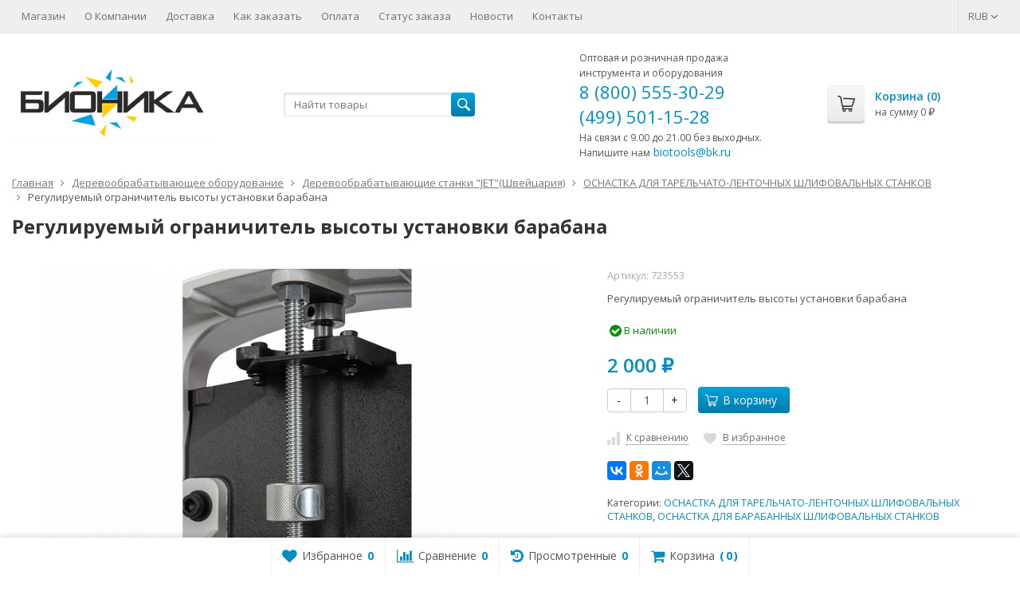

--- FILE ---
content_type: text/html; charset=utf-8
request_url: https://www.biotools.ru/product/-disk-pilnyj-po-stali-karnasch-107100-080--1-3-2-3-1-1-1-2-1-4-1-1-1-1-2-2-1-1-3-1-1-1-1-1-2-2-2-1-1-3-1-1-1-2-1-1-2-1-2-1-1-1-1/reviews/
body_size: 62474
content:
<!DOCTYPE html>

<html lang="ru-RU">
<head prefix="product: https://ogp.me/ns/product#">
	<meta http-equiv="Content-Type" content="text/html; charset=utf-8">
	<meta name="viewport" content="width=device-width, initial-scale=1">
	<title>Регулируемый ограничитель высоты установки барабана отзывы</title>
	<meta name="Keywords" content="Регулируемый ограничитель высоты установки барабана, ОСНАСТКА ДЛЯ ТАРЕЛЬЧАТО-ЛЕНТОЧНЫХ ШЛИФОВАЛЬНЫХ СТАНКОВ, Отзывы">
	<meta name="Description" content="Регулируемый ограничитель высоты установки барабана">
	<meta name="cmsmagazine" content="d63d267e955a69781224478ae5059565"/>
	<link rel="shortcut icon" href="/favicon.ico">
				<!-- rss -->
							<link rel="alternate" type="application/rss+xml" title="БИОНИКА" href="https://www.biotools.ru/blog/rss/">
			
	<!-- CSS -->
	<link href="/wa-content/font/ruble/arial/fontface.css?v8.9.1.31" rel="stylesheet">
	
	<link href="//maxcdn.bootstrapcdn.com/font-awesome/latest/css/font-awesome.min.css" rel="stylesheet">
	<link href="/wa-data/public/site/themes/supreme/css/bootstrap-custom.css?v1.4.12.3" rel="stylesheet">
	<link href="/wa-data/public/site/themes/supreme/css/site.css?v1.4.12.3" rel="stylesheet">
	

	<!-- wa CSS -->
	
	<!-- /wa CSS -->

	<!--[if lt IE 9]>
		<script src="/wa-data/public/site/themes/supreme/js/respond.min.js?v1.4.12.3"></script>
		<script src="/wa-data/public/site/themes/supreme/js/html5shiv.min.js?v1.4.12.3"></script>
	<![endif]-->

	<script src="/wa-content/js/jquery/jquery-1.11.1.min.js?v2.0.1"></script>
	<script src="/wa-content/js/jquery/jquery-migrate-1.2.1.min.js?v2.0.1"></script>

	<link href="https://fonts.googleapis.com/css?family=Open+Sans:400,600,700&amp;subset=cyrillic&amp;font-display=swap" rel="stylesheet">

	
	<script src="/wa-data/public/site/themes/supreme/js/lib.min.js?v1.4.12.3"></script>

		
				
			
								
	
	

	<script>
		var vars = {"site":{"path":{}},"enable_ajax_search":"1","site_max_width":"1300","content_width":"967.50","shop":{"cart_url":"\/cart\/"}};
	</script>

	<script src="/wa-data/public/site/themes/supreme/js/supreme.js?v1.4.12.3"></script>

	
			

<meta name="wa-expert-hash" content="4ff736eb8a35736a869008b4b14601ed48d34b" />

<link href="/wa-data/public/shop/themes/supreme/css/shop.css?v1.4.12.3" rel="stylesheet">



<script>
$(window).load(function() {
	$('.product-list img, .cart img, .side_gallery img, .side_products img, .more-images img').retina();
});
</script>

<script src="/wa-data/public/shop/themes/supreme/js/supreme.shop.js?v1.4.12.3"></script>


<script src="/wa-data/public/shop/themes/supreme/js/product.js?v1.4.12.3"></script>

	<script src="/wa-apps/shop/js/rate.widget.js"></script>
	<script src="/wa-data/public/shop/themes/supreme/js/reviews.js"></script>



		
<!-- plugin hook: 'frontend_head' -->


	
			<link href="/wa-data/public/site/themes/supreme/themes/blue1/theme.css?v1.4.12.3" rel="stylesheet">
	
	<!-- wa headJs -->
	
	<!-- / wa headJs -->

	<!-- wa JS -->
	
	<!-- / wa JS -->

	
						
	
		
	
	
	
	
	
	
			<style>
		.site_max_width .container-fluid {
			max-width: 1330px;
		}

		#homeslider_photos.stacked .item-in{
			width: 967.50px;
		}

		#homeslider_photos.fw .item-in,
		#homeslider_photos.not_fw .item-in {
			width: 1300px;
		}

		.bg_tex .site_wrap,
		.bg_img .site_wrap {
			max-width: 1380px;
		}
		</style>
	
	
	
		</head>
<body class=" theme-blue1 theme_not_flat hide_top_cat_menu site_max_width " >


<div class="remodal-bg">
<div class="site_wrap">

	<div id="topnav" class="has_site_menu">
	<div class="container-fluid">
		<nav class="topnav-in">
							<div class="auth_menu">
					<ul class="menu">

						

																				<li class="currency-toggle">
								<a href="#" data-toggle="dropdown" aria-expanded="true">
									
									RUB <i class="fa fa-angle-down"></i>
								</a>
								<ul class="dropdown-menu" role="menu">
																		<li class="active">
										<a data-value="RUB">RUB</a>
									</li>
																		<li >
										<a data-value="USD">USD</a>
									</li>
																		<li >
										<a data-value="EUR">EUR</a>
									</li>
																	</ul>
							</li>
						
											</ul>
				</div>
			
							<div class="site_menu">
					<ul class="menu hidden-xs">
																																					<li>
										<a href="/">Магазин</a>
									</li>
																																<li>
										<a href="/about/">О Компании</a>
									</li>
																																<li>
										<a href="/dostavka/">Доставка</a>
									</li>
																																<li>
										<a href="/kak-zakazat/">Как заказать</a>
									</li>
																																<li>
										<a href="/oplata-tovara/">Оплата</a>
									</li>
																																<li>
										<a href="/status/">Статус заказа</a>
									</li>
																																<li>
										<a href="/blog/">Новости</a>
									</li>
																																<li>
										<a href="/contact/">Контакты</a>
									</li>
																					
																			
						

						<li class="menu-more hassub hidden">
							<a href="#">Ещё <i class="fa fa-angle-down"></i></a>
							<ul class="submenu dropdown-menu"></ul>
						</li>
					</ul>
				</div>
			
							<div class="h_search visible-sm-block visible-xs-block">
					<!-- product search -->
					<form method="get" action="/search/" class="search">
						<input class="search-field" autocomplete="off" type="search" name="query"  placeholder="Найти товары">
						<button class="btn btn-primary" type="submit"><i></i></button>
					</form>
				</div>
					</nav>
		<div class="clear-both"></div>
	</div>
</div>
<!-- / #topnav -->

	<header id="header" class="container-fluid">
	<div class="row">
		<div class="col col-md-3 col-sm-4 col-xs-6 h_logo">
			<a href="/">
									<img src="/wa-data/public/site/themes/supreme/img/logo.png?v1556096194" alt="БИОНИКА">
							</a>
		</div>

					<div class="col col-md-3 col-xs-6 h_search hidden-xs hidden-sm">
				<form method="get" action="/search/" class="search">
					<input class="search-field" id="search" autocomplete="off" type="search" name="query"  placeholder="Найти товары">
					<button class="btn btn-primary" type="submit"><i></i></button>
				</form>

							</div>

							<div class="col col-md-3 col-sm-4 col-xs-6 h_contacts custom">
					<div class="in">
						<div><span style="font-size: 12px;">Оптовая и розничная продажа<br> инструмента и оборудования</span></div>
<div class="phone"><a href="tel:8 (800) 555-30-29">8 (800) 555-30-29</a></div>
<div class="phone"><a href="tel:+7 (499) 501-15-28">(499) 501-15-28</a></div>
<p><span style="font-size: 12px;">На связи с 9.00 до 21.00 без выходных. Напишите нам</span>
<a href="mailto:biotools@bk.ru">biotools@bk.ru</a></p>
					</div>
				</div>
			
			<div class="col col-md-3 col-sm-4 h_cart hidden-xs">
				<div class="in">
															<a href="/cart/" id="cart" class=" empty" rel="nofollow">
						<i class="icon"></i>
						<div class="cart_summary">
							Корзина (<span class="cart_count cart-count">0</span>)
						</div>
						<div class="cart_total_wrap">на сумму <span class="cart_total cart-total">0 <span class="ruble">₽</span></span></div>
					</a>
				</div>
			</div>
			</div>
</header>

	<div class="container-fluid menubars">
										
	
	
		<div class="menubar h_menu1 visible-xs-block">
		<div class="menu_header clearfix">
			<span class="menu_toggle"><i class="fa fa-bars"></i>Меню</span>
		</div>
		<div class="menu_wrapper">
			<ul class="menu menu_dropdown"><li class=""><div class="link"><a  href="/" title="Магазин">Магазин</a></div></li><li class=""><div class="link"><a  href="/about/" title="О Компании">О Компании</a></div></li><li class=""><div class="link"><a  href="/dostavka/" title="Доставка">Доставка</a></div></li><li class=""><div class="link"><a  href="/kak-zakazat/" title="Как заказать">Как заказать</a></div></li><li class=""><div class="link"><a  href="/oplata-tovara/" title="Оплата">Оплата</a></div></li><li class=""><div class="link"><a  href="/status/" title="Статус заказа">Статус заказа</a></div></li><li class=""><div class="link"><a  href="/blog/" title="Новости">Новости</a></div></li><li class=""><div class="link"><a  href="/contact/" title="Контакты">Контакты</a></div></li></ul>
		</div>
	</div>
	
					
										<div class="menubar h_menu2 menu_dark visible-xs-block">
			<div class="menu_header visible-xs-block clearfix">
				<span class="menu_toggle"><i class="fa fa-bars"></i>Каталог</span>
			</div>

			
			
			<div class="menu_wrapper hidden-xs clearfix">
				<ul class="menu menu_dropdown"><li class=""><div class="link"><a data-icon-id="39" href="/about/" title="О фирме БИОНИКА">О фирме БИОНИКА</a></div></li><li class=""><div class="link"><a data-icon-id="40" href="/dostavka/" title="Доставка">Доставка</a></div></li><li class=""><div class="link"><a data-icon-id="41" href="/kak-zakazat/" title="Как заказать">Как заказать</a></div></li><li class=""><div class="link"><a data-icon-id="42" href="/oplata-tovara/" title="Оплата товара">Оплата товара</a></div></li><li class=""><div class="link"><a data-icon-id="43" href="/status/" title="Статус заказа">Статус заказа</a></div></li><li class=""><div class="link"><a data-icon-id="44" href="/contact/" title="Контакты">Контакты</a></div></li><li class="menu-more hassub hidden"><div class="link"><a href="#">...</a></div><div class="submenu sub_dropdown sub_one_level"><ul class="level2"></ul></div></li></ul>
			</div>
			<div class="menu_wrapper hidden-sm hidden-md hidden-lg clearfix">
				<ul class="menu menu_dropdown"><li class=" hassub"><div class="link"><span class="sub_toggle"><i class="fa fa-plus"></i><i class="fa fa-minus"></i></span><a data-icon-id="1286" href="/category/elektroinstrument_1/" title="Электроинструмент">Электроинструмент</a></div><div class="submenu sub_dropdown sub_all_levels"><div class="col "><ul class="level2"><li class=""><div class="link"><span class="sub_toggle"><i class="fa fa-plus"></i><i class="fa fa-minus"></i></span><a data-icon-id="1343" href="/category/elektroinstrument-metabo/" title="электроинструмент METABO">электроинструмент METABO</a></div><div class="submenu sub_dropdown sub_all_levels"><ul class="level3"><li class=""><div class="link"><a data-icon-id="1390" href="/category/tortsovochnye-pily-metabo/" title="Торцовочные пилы Metabo">Торцовочные пилы Metabo</a></div></li><li class=""><div class="link"><a data-icon-id="1389" href="/category/diskovye-pily-metabo/" title="Дисковые пилы Metabo">Дисковые пилы Metabo</a></div></li><li class=""><div class="link"><a data-icon-id="1388" href="/category/otboynye-molotki-metabo/" title="Отбойные молотки Metabo">Отбойные молотки Metabo</a></div></li><li class=""><div class="link"><a data-icon-id="1387" href="/category/raspilovochnye-stanki-i-nastolnye-pily-metabo/" title="Распиловочные станки и настольные пилы Metabo">Распиловочные станки и настольные пилы Metabo</a></div></li><li class=""><div class="link"><a data-icon-id="1370" href="/category/akkumulyatornyy-instrument-metabo/" title="Аккумуляторный инструмент Metabo">Аккумуляторный инструмент Metabo</a></div></li><li class=""><div class="link"><a data-icon-id="1365" href="/category/dreli-metabo/" title="Дрели Metabo">Дрели Metabo</a></div></li><li class=""><div class="link"><a data-icon-id="1364" href="/category/shurupoverty-metabo/" title="Шуруповерты Metabo">Шуруповерты Metabo</a></div></li><li class=""><div class="link"><a data-icon-id="1361" href="/category/perforatory-metabo/" title="перфораторы METABO">перфораторы METABO</a></div></li><li class=""><div class="link"><a data-icon-id="1354" href="/category/shlifovalnye-mashiny-metabo/" title="Шлифовальные машины Metabo">Шлифовальные машины Metabo</a></div></li><li class=""><div class="link"><a data-icon-id="1353" href="/category/borozdodelyshtroborezymetabo/" title="Бороздоделы(штроборезы)Metabo">Бороздоделы(штроборезы)Metabo</a></div></li><li class=""><div class="link"><a data-icon-id="1352" href="/category/lobziki-i-sabelnye-pily-metabo/" title="Лобзики и сабельные пилы Metabo">Лобзики и сабельные пилы Metabo</a></div></li><li class=""><div class="link"><a data-icon-id="1351" href="/category/rubanki-i-frezery-metabo_1/" title="Ножницы по металлу Metabo">Ножницы по металлу Metabo</a></div></li><li class=""><div class="link"><a data-icon-id="1350" href="/category/rubanki-i-frezery-metabo/" title="Рубанки и фрезеры Metabo">Рубанки и фрезеры Metabo</a></div></li><li class=""><div class="link"><a data-icon-id="1349" href="/category/lentochnye-pily-i-reysmusy-metabo/" title="Ленточные пилы и рейсмусы Metabo">Ленточные пилы и рейсмусы Metabo</a></div></li><li class=""><div class="link"><a data-icon-id="1348" href="/category/kombinirovannye-pily-metabo/" title="Комбинированные пилы Metabo">Комбинированные пилы Metabo</a></div></li><li class=""><div class="link"><a data-icon-id="1347" href="/category/montazhnye-pily-metabo/" title="монтажные пилы METABO">монтажные пилы METABO</a></div></li><li class=""><div class="link"><a data-icon-id="1346" href="/category/promyshlennye-pylesosy-metabo/" title="Промышленные пылесосы Metabo">Промышленные пылесосы Metabo</a></div></li><li class=""><div class="link"><a data-icon-id="1345" href="/category/struzhkootsosy-metabo/" title="стружкоотсосы Metabo">стружкоотсосы Metabo</a></div></li><li class=""><div class="link"><a data-icon-id="1344" href="/category/lazernaya-i-izmeritelnaya-tekhnika-metabo/" title="лазерная и измерительная техника Metabo">лазерная и измерительная техника Metabo</a></div></li></ul></div></li><li class=""><div class="link"><span class="sub_toggle"><i class="fa fa-plus"></i><i class="fa fa-minus"></i></span><a data-icon-id="214" href="/category/professionalnyj-elektroinstrument-firmy-milwaukeegermanija/" title="Профессиональный электроинструмент фирмы &quot;MILWAUKEE&quot;(Германия)">Профессиональный электроинструмент фирмы &quot;MILWAUKEE&quot;(Германия)</a></div><div class="submenu sub_dropdown sub_all_levels"><ul class="level3"><li class=""><div class="link"><a data-icon-id="270" href="/category/sabelnye-pily-i-lobziki-milwaukee/" title="Сабельные пилы и лобзики Milwaukee">Сабельные пилы и лобзики Milwaukee</a></div></li><li class=""><div class="link"><a data-icon-id="231" href="/category/shlifovalnye-mashiny-milwaukee/" title="Шлифовальные машины Milwaukee">Шлифовальные машины Milwaukee</a></div></li><li class=""><div class="link"><a data-icon-id="226" href="/category/akkumuljatornyj-instrument-milwaukee/" title="Аккумуляторный инструмент Milwaukee">Аккумуляторный инструмент Milwaukee</a></div></li><li class=""><div class="link"><a data-icon-id="224" href="/category/pylesosy-milwaukee/" title="Пылесосы Milwaukee">Пылесосы Milwaukee</a></div></li><li class=""><div class="link"><a data-icon-id="223" href="/category/shtroborezy-milwaukee/" title="Штроборезы Milwaukee">Штроборезы Milwaukee</a></div></li><li class=""><div class="link"><a data-icon-id="222" href="/category/gajkoverty-udarnye-milwaukee/" title="Гайковерты ударные Milwaukee">Гайковерты ударные Milwaukee</a></div></li><li class=""><div class="link"><a data-icon-id="221" href="/category/shurupoverty-setevye-milwaukee/" title="Шуруповерты сетевые Milwaukee">Шуруповерты сетевые Milwaukee</a></div></li><li class=""><div class="link"><a data-icon-id="220" href="/category/ustanovki-almaznogo-burenija-milwaukee/" title="Установки алмазного бурения Milwaukee">Установки алмазного бурения Milwaukee</a></div></li><li class=""><div class="link"><a data-icon-id="219" href="/category/dreli-na-magnitnoj-stanine-milwaukee/" title="Дрели на магнитной станине Milwaukee">Дрели на магнитной станине Milwaukee</a></div></li><li class=""><div class="link"><a data-icon-id="218" href="/category/bezudarnye-dreli-milwaukee/" title="Безударные дрели Milwaukee">Безударные дрели Milwaukee</a></div></li><li class=""><div class="link"><a data-icon-id="217" href="/category/udarnye-dreli-milwaukee/" title="Ударные дрели Milwaukee">Ударные дрели Milwaukee</a></div></li><li class=""><div class="link"><a data-icon-id="216" href="/category/otbojnye-molotki-milwaukee/" title="Отбойные молотки Milwaukee">Отбойные молотки Milwaukee</a></div></li><li class=""><div class="link"><a data-icon-id="215" href="/category/perforatory-milwaukee/" title="Перфораторы Milwaukee">Перфораторы Milwaukee</a></div></li></ul></div></li><li class=""><div class="link"><span class="sub_toggle"><i class="fa fa-plus"></i><i class="fa fa-minus"></i></span><a data-icon-id="460" href="/category/makita/" title="электроинструмент MAKITA">электроинструмент MAKITA</a></div><div class="submenu sub_dropdown sub_all_levels"><ul class="level3"><li class=""><div class="link"><a data-icon-id="554" href="/category/almaznye-pily-makita/" title="Алмазные пилы Makita">Алмазные пилы Makita</a></div></li><li class=""><div class="link"><a data-icon-id="487" href="/category/promyshlennye-pylesosy-makita/" title="Промышленные пылесосы Makita">Промышленные пылесосы Makita</a></div></li><li class=""><div class="link"><a data-icon-id="486" href="/category/feny-tehnicheskie-makita/" title="Фены технические Makita">Фены технические Makita</a></div></li><li class=""><div class="link"><a data-icon-id="485" href="/category/montazhnye-pily-makita/" title="Монтажные пилы Makita">Монтажные пилы Makita</a></div></li><li class=""><div class="link"><a data-icon-id="484" href="/category/lentochnye-pily-i-rejsmusy-makita/" title="Ленточные пилы и рейсмусы Makita">Ленточные пилы и рейсмусы Makita</a></div></li><li class=""><div class="link"><a data-icon-id="481" href="/category/rubanki-i-frezery-makita/" title="Рубанки и фрезеры Makita">Рубанки и фрезеры Makita</a></div></li><li class=""><div class="link"><a data-icon-id="480" href="/category/nastolnaja-pila-makita/" title="Настольная и комбинированная пила Makita">Настольная и комбинированная пила Makita</a></div></li><li class=""><div class="link"><a data-icon-id="479" href="/category/nozhnicy-po-metallu-makita/" title="Ножницы по металлу Makita">Ножницы по металлу Makita</a></div></li><li class=""><div class="link"><a data-icon-id="478" href="/category/sabelnye-pily-makita/" title="Сабельные пилы Makita">Сабельные пилы Makita</a></div></li><li class=""><div class="link"><a data-icon-id="477" href="/category/lobziki-makita/" title="Лобзики Makita">Лобзики Makita</a></div></li><li class=""><div class="link"><a data-icon-id="476" href="/category/borozdodelyshtroborezymakita/" title="Бороздоделы(штроборезы)Makita">Бороздоделы(штроборезы)Makita</a></div></li><li class=""><div class="link"><a data-icon-id="470" href="/category/shlifovalnye-mashiny-makita/" title="Шлифовальные машины Makita">Шлифовальные машины Makita</a></div></li><li class=""><div class="link"><a data-icon-id="469" href="/category/perforatory-makita/" title="Перфораторы Makita">Перфораторы Makita</a></div></li><li class=""><div class="link"><a data-icon-id="468" href="/category/udarnye-gajkoverty-makita/" title="Ударные гайковерты Makita">Ударные гайковерты Makita</a></div></li><li class=""><div class="link"><a data-icon-id="467" href="/category/shurupoverty-makita/" title="Шуруповерты Makita">Шуруповерты Makita</a></div></li><li class=""><div class="link"><a data-icon-id="464" href="/category/dreli-makita/" title="Дрели Makita">Дрели Makita</a></div></li><li class=""><div class="link"><a data-icon-id="461" href="/category/akkumuljatornyj-instrument-makita/" title="Аккумуляторный инструмент Makita">Аккумуляторный инструмент Makita</a></div></li><li class=""><div class="link"><a data-icon-id="174" href="/category/benzorezy/" title="Бензорезы Makita">Бензорезы Makita</a></div></li><li class=""><div class="link"><a data-icon-id="344" href="/category/otbojnye-molotki-makita/" title="Отбойные молотки Makita">Отбойные молотки Makita</a></div></li><li class=""><div class="link"><a data-icon-id="356" href="/category/diskovye-pily-makita/" title="Дисковые пилы Makita">Дисковые пилы Makita</a></div></li><li class=""><div class="link"><a data-icon-id="368" href="/category/torcovochnye-pily-makita/" title="Торцовочные пилы Makita">Торцовочные пилы Makita</a></div></li></ul></div></li><li class=""><div class="link"><span class="sub_toggle"><i class="fa fa-plus"></i><i class="fa fa-minus"></i></span><a data-icon-id="1333" href="/category/elektroinstrument-elmos/" title="электроинструмент ELMOS">электроинструмент ELMOS</a></div><div class="submenu sub_dropdown sub_all_levels"><ul class="level3"><li class=""><div class="link"><a data-icon-id="1342" href="/category/tortsovochnye-pily-elmos/" title="Торцовочные пилы ELMOS">Торцовочные пилы ELMOS</a></div></li><li class=""><div class="link"><a data-icon-id="1341" href="/category/metallorezhushchie-diskovye-pily-i-stanki-elmos/" title="Металлорежущие дисковые пилы и станки ELMOS">Металлорежущие дисковые пилы и станки ELMOS</a></div></li><li class=""><div class="link"><a data-icon-id="1340" href="/category/zatochnye-stanki-tochila-elmos/" title="Заточные станки (Точила) ELMOS">Заточные станки (Точила) ELMOS</a></div></li><li class=""><div class="link"><a data-icon-id="1339" href="/category/dreli-miksery-elmos/" title="дрели миксеры ELMOS">дрели миксеры ELMOS</a></div></li><li class=""><div class="link"><a data-icon-id="1336" href="/category/shlifovalnye-mashiny-elmos/" title="шлифовальные машины ELMOS">шлифовальные машины ELMOS</a></div></li><li class=""><div class="link"><a data-icon-id="1335" href="/category/borozdodely-elmos/" title="бороздоделы ELMOS">бороздоделы ELMOS</a></div></li><li class=""><div class="link"><a data-icon-id="1334" href="/category/lentochnopilnye-stanki-elmos/" title="станки ELMOS">станки ELMOS</a></div></li><li class=""><div class="link"><a data-icon-id="1837" href="/category/stroitelnyy-instrument-elmos/" title="строительный инструмент ELMOS">строительный инструмент ELMOS</a></div></li></ul></div></li><li class=""><div class="link"><span class="sub_toggle"><i class="fa fa-plus"></i><i class="fa fa-minus"></i></span><a data-icon-id="1324" href="/category/stroitelnyy-elektroinstrument-messer/" title="строительный электроинструмент MESSER">строительный электроинструмент MESSER</a></div><div class="submenu sub_dropdown sub_all_levels"><ul class="level3"><li class=""><div class="link"><a data-icon-id="1331" href="/category/shlifovalnye-i-zachistnye-mashiny-messer/" title="шлифовальные и зачистные машины MESSER">шлифовальные и зачистные машины MESSER</a></div></li><li class=""><div class="link"><a data-icon-id="1330" href="/category/stroitelnye-dreli-miksery-messer/" title="строительные дрели миксеры MESSER">строительные дрели миксеры MESSER</a></div></li><li class=""><div class="link"><a data-icon-id="1773" href="/category/gaykoverty-elektricheskie-messer/" title="гайковерты электрические MESSER">гайковерты электрические MESSER</a></div></li><li class=""><div class="link"><a data-icon-id="1854" href="/category/gaykoverty-akkumulyatornye-messer/" title="гайковерты аккумуляторные MESSER">гайковерты аккумуляторные MESSER</a></div></li><li class=""><div class="link"><a data-icon-id="1842" href="/category/zaklepochnaya-tekhnika-messer/" title="заклепочная техника MESSER">заклепочная техника MESSER</a></div></li><li class=""><div class="link"><a data-icon-id="1775" href="/category/elektricheskie-otboynye-molotki-messer/" title="электрические отбойные молотки MESSER">электрические отбойные молотки MESSER</a></div></li><li class=""><div class="link"><a data-icon-id="1329" href="/category/shtroborezy-messer/" title="штроборезы MESSER">штроборезы MESSER</a></div></li><li class=""><div class="link"><a data-icon-id="1774" href="/category/benzinovyy-instrument-messer/" title="бензиновый инструмент MESSER">бензиновый инструмент MESSER</a></div></li><li class=""><div class="link"><a data-icon-id="1467" href="/category/instrument-dlya-narezki-rezby/" title="инструмент для нарезки резьбы">инструмент для нарезки резьбы</a></div></li><li class=""><div class="link"><a data-icon-id="1465" href="/category/stroitelnye-pylesosy-messer/" title="строительные пылесосы MESSER">строительные пылесосы MESSER</a></div></li><li class=""><div class="link"><a data-icon-id="1328" href="/category/elektroinstrument-dlya-obrabotki-kamnya-messer/" title="электроинструмент для обработки камня MESSER">электроинструмент для обработки камня MESSER</a></div></li><li class=""><div class="link"><a data-icon-id="1325" href="/category/elektroinstrument-dlya-obrabotki-metalla-messer/" title="электроинструмент для обработки металла MESSER">электроинструмент для обработки металла MESSER</a></div></li></ul></div></li></ul></div><div class="col "><ul class="level2"><li class=""><div class="link"><span class="sub_toggle"><i class="fa fa-plus"></i><i class="fa fa-minus"></i></span><a data-icon-id="1298" href="/category/elektroinstrument-elitech/" title="Электроинструмент ELITECH">Электроинструмент ELITECH</a></div><div class="submenu sub_dropdown sub_all_levels"><ul class="level3"><li class=""><div class="link"><a data-icon-id="1323" href="/category/akkumulyatornye-dreli-shurupoverty-elitech/" title="аккумуляторные дрели-шуруповерты ELITECH">аккумуляторные дрели-шуруповерты ELITECH</a></div></li><li class=""><div class="link"><a data-icon-id="1322" href="/category/dreli-setevye-elitech/" title="дрели сетевые ELITECH">дрели сетевые ELITECH</a></div></li><li class=""><div class="link"><a data-icon-id="1321" href="/category/kraskopulty-elitech/" title="краскопульты ELITECH">краскопульты ELITECH</a></div></li><li class=""><div class="link"><a data-icon-id="1320" href="/category/lobziki-elitech/" title="лобзики ELITECH">лобзики ELITECH</a></div></li><li class=""><div class="link"><a data-icon-id="1319" href="/category/stroitelnye-miksery-elitech/" title="строительные миксеры ELITECH">строительные миксеры ELITECH</a></div></li><li class=""><div class="link"><a data-icon-id="1318" href="/category/multiinstrument-elitech/" title="мультиинструмент ELITECH">мультиинструмент ELITECH</a></div></li><li class=""><div class="link"><a data-icon-id="1317" href="/category/perforatory-elitech/" title="перфораторы ELITECH">перфораторы ELITECH</a></div></li><li class=""><div class="link"><a data-icon-id="1765" href="/category/otboynye-molotki-elitech/" title="отбойные молотки ELITECH">отбойные молотки ELITECH</a></div></li><li class=""><div class="link"><a data-icon-id="1316" href="/category/pily-diskovye-elitech/" title="пилы дисковые ELITECH">пилы дисковые ELITECH</a></div></li><li class=""><div class="link"><a data-icon-id="1315" href="/category/pily-montazhnye-elitech/" title="пилы монтажные ELITECH">пилы монтажные ELITECH</a></div></li><li class=""><div class="link"><a data-icon-id="1314" href="/category/sabelnye-pily-elitech/" title="сабельные пилы ELITECH">сабельные пилы ELITECH</a></div></li><li class=""><div class="link"><a data-icon-id="1308" href="/category/shlifovalnye-mashiny-elitech/" title="шлифовальные машины ELITECH">шлифовальные машины ELITECH</a></div></li><li class=""><div class="link"><a data-icon-id="1307" href="/category/rubanki-elektricheskie-elitech/" title="рубанки электрические ELITECH">рубанки электрические ELITECH</a></div></li><li class=""><div class="link"><a data-icon-id="1306" href="/category/frezery-elektricheskie-elitech/" title="фрезеры электрические ELITECH">фрезеры электрические ELITECH</a></div></li><li class=""><div class="link"><a data-icon-id="1305" href="/category/pylesosy-stroitelnye-elitech/" title="пылесосы строительные ELITECH">пылесосы строительные ELITECH</a></div></li><li class=""><div class="link"><a data-icon-id="1299" href="/category/stanki-elitech/" title="станки ELITECH">станки ELITECH</a></div></li></ul></div></li><li class=""><div class="link"><span class="sub_toggle"><i class="fa fa-plus"></i><i class="fa fa-minus"></i></span><a data-icon-id="1777" href="/category/elektroinstrumenty-status/" title="Электроинструменты STATUS">Электроинструменты STATUS</a></div><div class="submenu sub_dropdown sub_all_levels"><ul class="level3"><li class=""><div class="link"><a data-icon-id="1778" href="/category/akkumulyatornyy-instrument-status/" title="Аккумуляторный инструмент STATUS">Аккумуляторный инструмент STATUS</a></div></li><li class=""><div class="link"><a data-icon-id="1784" href="/category/dreli-setevye-status/" title="дрели сетевые STATUS">дрели сетевые STATUS</a></div></li><li class=""><div class="link"><a data-icon-id="1785" href="/category/mikseryperemeshivatelistatus/" title="миксеры(перемешиватели)STATUS">миксеры(перемешиватели)STATUS</a></div></li><li class=""><div class="link"><a data-icon-id="1786" href="/category/otboynye-molotki-status/" title="отбойные молотки STATUS">отбойные молотки STATUS</a></div></li><li class=""><div class="link"><a data-icon-id="1787" href="/category/perforatory-status/" title="перфораторы STATUS">перфораторы STATUS</a></div></li><li class=""><div class="link"><a data-icon-id="1788" href="/category/uglovye-shlifovalnye-mashiny-status/" title="угловые шлифовальные машины STATUS">угловые шлифовальные машины STATUS</a></div></li><li class=""><div class="link"><a data-icon-id="1789" href="/category/ploskie-shlifovalnye-mashiny-status/" title="плоские шлифовальные машины STATUS">плоские шлифовальные машины STATUS</a></div></li><li class=""><div class="link"><a data-icon-id="1797" href="/category/polirovalnye-mashiny-status/" title="полировальные машины STATUS">полировальные машины STATUS</a></div></li><li class=""><div class="link"><a data-icon-id="1790" href="/category/lentochnye-shlifovalnye-mashiny-status/" title="ленточные шлифовальные машины STATUS">ленточные шлифовальные машины STATUS</a></div></li><li class=""><div class="link"><a data-icon-id="1791" href="/category/elektricheskie-pily-status/" title="электрические пилы STATUS">электрические пилы STATUS</a></div></li><li class=""><div class="link"><a data-icon-id="1795" href="/category/stroitelnye-feny-status/" title="строительные фены STATUS">строительные фены STATUS</a></div></li><li class=""><div class="link"><a data-icon-id="1793" href="/category/elektricheskie-lobziki-status/" title="электрические лобзики STATUS">электрические лобзики STATUS</a></div></li><li class=""><div class="link"><a data-icon-id="1792" href="/category/elektricheskie-rubanki-status/" title="электрические рубанки STATUS">электрические рубанки STATUS</a></div></li><li class=""><div class="link"><a data-icon-id="1794" href="/category/frezery-status/" title="фрезеры STATUS">фрезеры STATUS</a></div></li><li class=""><div class="link"><a data-icon-id="1796" href="/category/promyshlennye-pylesosy-status/" title="промышленные пылесосы STATUS">промышленные пылесосы STATUS</a></div></li></ul></div></li><li class=""><div class="link"><span class="sub_toggle"><i class="fa fa-plus"></i><i class="fa fa-minus"></i></span><a data-icon-id="1287" href="/category/elektroinstrument-ryobi/" title="Электроинструмент RYOBI">Электроинструмент RYOBI</a></div><div class="submenu sub_dropdown sub_all_levels"><ul class="level3"><li class=""><div class="link"><a data-icon-id="1297" href="/category/akkumulyatornyy-instrument-ryobi/" title="аккумуляторный инструмент RYOBI">аккумуляторный инструмент RYOBI</a></div></li><li class=""><div class="link"><a data-icon-id="1296" href="/category/dreli-ryobi/" title="дрели RYOBI">дрели RYOBI</a></div></li><li class=""><div class="link"><a data-icon-id="1295" href="/category/shlifmashiny-ryobi/" title="шлифмашины RYOBI">шлифмашины RYOBI</a></div></li><li class=""><div class="link"><a data-icon-id="1294" href="/category/sabelnye-pily-ryobi/" title="сабельные пилы RYOBI">сабельные пилы RYOBI</a></div></li><li class=""><div class="link"><a data-icon-id="1293" href="/category/perforatory-ryobi_1/" title="дисковые пилы RYOBI">дисковые пилы RYOBI</a></div></li><li class=""><div class="link"><a data-icon-id="1292" href="/category/perforatory-ryobi/" title="перфораторы RYOBI">перфораторы RYOBI</a></div></li><li class=""><div class="link"><a data-icon-id="1291" href="/category/stanki-ryobi/" title="станки RYOBI">станки RYOBI</a></div></li><li class=""><div class="link"><a data-icon-id="1290" href="/category/lobziki-elektricheski-ryobi/" title="лобзики электрически RYOBI">лобзики электрически RYOBI</a></div></li><li class=""><div class="link"><a data-icon-id="1289" href="/category/rubanki-elektricheskie-ryobi/" title="рубанки электрические RYOBI">рубанки электрические RYOBI</a></div></li><li class=""><div class="link"><a data-icon-id="1288" href="/category/multiinstrument-ryobi/" title="мультиинструмент RYOBI">мультиинструмент RYOBI</a></div></li></ul></div></li><li class=""><div class="link"><span class="sub_toggle"><i class="fa fa-plus"></i><i class="fa fa-minus"></i></span><a data-icon-id="505" href="/category/bosch/" title="электроинструмент BOSCH">электроинструмент BOSCH</a></div><div class="submenu sub_dropdown sub_all_levels"><ul class="level3"><li class=""><div class="link"><a data-icon-id="526" href="/category/promyshlennye-pylesosy-bosch/" title="Промышленные пылесосы BOSCH">Промышленные пылесосы BOSCH</a></div></li><li class=""><div class="link"><a data-icon-id="525" href="/category/montazhnye-pily-bosch/" title="Монтажные пилы BOSCH">Монтажные пилы BOSCH</a></div></li><li class=""><div class="link"><a data-icon-id="524" href="/category/feny-tehnicheskie-bosch/" title="Фены технические BOSCH">Фены технические BOSCH</a></div></li><li class=""><div class="link"><a data-icon-id="523" href="/category/rubanki-i-frezery-bosch/" title="Рубанки и фрезеры BOSCH">Рубанки и фрезеры BOSCH</a></div></li><li class=""><div class="link"><a data-icon-id="522" href="/category/nastolnaja-pila-bosch/" title="Настольная пила BOSCH">Настольная пила BOSCH</a></div></li><li class=""><div class="link"><a data-icon-id="521" href="/category/perforatory-bosch/" title="Перфораторы BOSCH">Перфораторы BOSCH</a></div></li><li class=""><div class="link"><a data-icon-id="520" href="/category/nozhnicy-po-metallu-bosch/" title="Ножницы по металлу BOSCH">Ножницы по металлу BOSCH</a></div></li><li class=""><div class="link"><a data-icon-id="519" href="/category/sabelnye-pily-bosch/" title="Сабельные пилы BOSCH">Сабельные пилы BOSCH</a></div></li><li class=""><div class="link"><a data-icon-id="518" href="/category/lobziki-bosch/" title="Лобзики BOSCH">Лобзики BOSCH</a></div></li><li class=""><div class="link"><a data-icon-id="516" href="/category/borozdodelyshtroborezybosch/" title="Бороздоделы(штроборезы)BOSCH">Бороздоделы(штроборезы)BOSCH</a></div></li><li class=""><div class="link"><a data-icon-id="511" href="/category/shlifovalnye-mashiny-bosch/" title="Шлифовальные машины BOSCH">Шлифовальные машины BOSCH</a></div></li><li class=""><div class="link"><a data-icon-id="509" href="/category/shurupoverty-i-gajkoverty-bosch/" title="Шуруповерты и гайковерты BOSCH">Шуруповерты и гайковерты BOSCH</a></div></li><li class=""><div class="link"><a data-icon-id="507" href="/category/dreli-elektricheskie-bosch/" title="Дрели электрические BOSCH">Дрели электрические BOSCH</a></div></li><li class=""><div class="link"><a data-icon-id="506" href="/category/akkumuljatornyj-instrument-bosch/" title="Аккумуляторный инструмент BOSCH">Аккумуляторный инструмент BOSCH</a></div></li><li class=""><div class="link"><a data-icon-id="348" href="/category/otbojnye-molotki-bosch/" title="Отбойные молотки BOSCH">Отбойные молотки BOSCH</a></div></li><li class=""><div class="link"><a data-icon-id="360" href="/category/diskovye-pily-bosch/" title="Дисковые пилы BOSCH">Дисковые пилы BOSCH</a></div></li><li class=""><div class="link"><a data-icon-id="365" href="/category/torcovochnye-pily-bosch/" title="Торцовочные пилы BOSCH">Торцовочные пилы BOSCH</a></div></li></ul></div></li></ul></div><div class="col "><ul class="level2"><li class=""><div class="link"><span class="sub_toggle"><i class="fa fa-plus"></i><i class="fa fa-minus"></i></span><a data-icon-id="1391" href="/category/elektroinstrument-stanley/" title="электроинструмент STANLEY">электроинструмент STANLEY</a></div><div class="submenu sub_dropdown sub_all_levels"><ul class="level3"><li class=""><div class="link"><a data-icon-id="1392" href="/category/akkumulyatornyy-instrument-stanley/" title="аккумуляторный инструмент STANLEY">аккумуляторный инструмент STANLEY</a></div></li><li class=""><div class="link"><a data-icon-id="1396" href="/category/akkumulyatornye-vintoverty-i-gaykoverty-satnley/" title="аккумуляторные винтоверты и гайковерты STANLEY">аккумуляторные винтоверты и гайковерты STANLEY</a></div></li><li class=""><div class="link"><a data-icon-id="1397" href="/category/dreli-setevye-stanley/" title="дрели сетевые STANLEY">дрели сетевые STANLEY</a></div></li><li class=""><div class="link"><a data-icon-id="1398" href="/category/perforatory-stanley/" title="перфораторы STANLEY">перфораторы STANLEY</a></div></li><li class=""><div class="link"><a data-icon-id="1403" href="/category/otboynye-molotki-stanley/" title="отбойные молотки Stanley">отбойные молотки Stanley</a></div></li><li class=""><div class="link"><a data-icon-id="1399" href="/category/ugloshlifovalnye-mashiny-stanley/" title="Углошлифовальные машины STANLEY">Углошлифовальные машины STANLEY</a></div></li><li class=""><div class="link"><a data-icon-id="1400" href="/category/shlifovalnye-mashiny-stanley/" title="шлифовальные машины STANLEY">шлифовальные машины STANLEY</a></div></li><li class=""><div class="link"><a data-icon-id="1401" href="/category/lobziki-stanley/" title="лобзики STANLEY">лобзики STANLEY</a></div></li><li class=""><div class="link"><a data-icon-id="1402" href="/category/otreznye-stanki-stanley/" title="отрезные станки STANLEY">отрезные станки STANLEY</a></div></li></ul></div></li><li class=""><div class="link"><span class="sub_toggle"><i class="fa fa-plus"></i><i class="fa fa-minus"></i></span><a data-icon-id="490" href="/category/aeg/" title="электроинструмент AEG">электроинструмент AEG</a></div><div class="submenu sub_dropdown sub_all_levels"><ul class="level3"><li class=""><div class="link"><a data-icon-id="687" href="/category/nastolnye-i-torcovochnye-pily-aeg/" title="настольные и торцовочные пилы aeg">настольные и торцовочные пилы aeg</a></div></li><li class=""><div class="link"><a data-icon-id="686" href="/category/mnogofunkcionalnyj-instrument-aeg/" title="Многофункциональный инструмент AEG">Многофункциональный инструмент AEG</a></div></li><li class=""><div class="link"><a data-icon-id="503" href="/category/rubanki-aeg/" title="Рубанки AEG">Рубанки AEG</a></div></li><li class=""><div class="link"><a data-icon-id="502" href="/category/sabelnye-pily-aeg/" title="Сабельные пилы AEG">Сабельные пилы AEG</a></div></li><li class=""><div class="link"><a data-icon-id="501" href="/category/lobziki-aeg/" title="Лобзики AEG">Лобзики AEG</a></div></li><li class=""><div class="link"><a data-icon-id="499" href="/category/borozdodelyshtroborezyaeg/" title="Бороздоделы(штроборезы)AEG">Бороздоделы(штроборезы)AEG</a></div></li><li class=""><div class="link"><a data-icon-id="496" href="/category/shlifovalnye-mashiny-aeg/" title="Шлифовальные машины AEG">Шлифовальные машины AEG</a></div></li><li class=""><div class="link"><a data-icon-id="495" href="/category/perforatory-aeg/" title="Перфораторы AEG">Перфораторы AEG</a></div></li><li class=""><div class="link"><a data-icon-id="494" href="/category/dreli-aeg/" title="Дрели AEG">Дрели AEG</a></div></li><li class=""><div class="link"><a data-icon-id="491" href="/category/akkumuljatornyj-instrument-aeg/" title="Аккумуляторный инструмент AEG">Аккумуляторный инструмент AEG</a></div></li><li class=""><div class="link"><a data-icon-id="347" href="/category/otbojnye-molotki-aeg/" title="Отбойные молотки AEG">Отбойные молотки AEG</a></div></li><li class=""><div class="link"><a data-icon-id="361" href="/category/diskovye-pily-aeg/" title="Дисковые пилы AEG">Дисковые пилы AEG</a></div></li></ul></div></li><li class=""><div class="link"><span class="sub_toggle"><i class="fa fa-plus"></i><i class="fa fa-minus"></i></span><a data-icon-id="432" href="/category/dewalt/" title="электроинструмент DeWALT">электроинструмент DeWALT</a></div><div class="submenu sub_dropdown sub_all_levels"><ul class="level3"><li class=""><div class="link"><a data-icon-id="435" href="/category/akkumuljatornyj-instrument-dewalt/" title="Аккумуляторный инструмент DeWALT">Аккумуляторный инструмент DeWALT</a></div></li><li class=""><div class="link"><a data-icon-id="456" href="/category/kombinirovannye-pily-dewalt/" title="Комбинированные пилы DeWALT">Комбинированные пилы DeWALT</a></div></li><li class=""><div class="link"><a data-icon-id="455" href="/category/montazhnye-pily-dewalt/" title="Монтажные пилы DeWALT">Монтажные пилы DeWALT</a></div></li><li class=""><div class="link"><a data-icon-id="454" href="/category/lentochnye-pily-i-rejsmusy_3t/" title="Ленточные пилы и рейсмусы DeWALT">Ленточные пилы и рейсмусы DeWALT</a></div></li><li class=""><div class="link"><a data-icon-id="363" href="/category/torcovochnye-pily-dewalt/" title="Торцовочные пилы DeWALT">Торцовочные пилы DeWALT</a></div></li><li class=""><div class="link"><a data-icon-id="149" href="/category/radialno-konsolnye-pily/" title="Радиально-консольные пилы DeWALT">Радиально-консольные пилы DeWALT</a></div></li><li class=""><div class="link"><a data-icon-id="450" href="/category/nastolnye-pily-dewalt/" title="Настольные пилы DeWALT">Настольные пилы DeWALT</a></div></li><li class=""><div class="link"><a data-icon-id="358" href="/category/diskovye-pily-dewalt/" title="Дисковые пилы DeWALT">Дисковые пилы DeWALT</a></div></li><li class=""><div class="link"><a data-icon-id="451" href="/category/elektrorubanki-i-frezery-dewalt/" title="Электрорубанки и фрезеры DeWALT">Электрорубанки и фрезеры DeWALT</a></div></li><li class=""><div class="link"><a data-icon-id="442" href="/category/shlifovalnye-mashiny-dewalt/" title="Шлифовальные машины DeWALT">Шлифовальные машины DeWALT</a></div></li><li class=""><div class="link"><a data-icon-id="440" href="/category/perforatory-dewalt/" title="Перфораторы DeWALT">Перфораторы DeWALT</a></div></li><li class=""><div class="link"><a data-icon-id="343" href="/category/otbojnye-molotki-dewalt/" title="Отбойные молотки DeWALT">Отбойные молотки DeWALT</a></div></li><li class=""><div class="link"><a data-icon-id="439" href="/category/shurupoverty-i-gajkoverty-dewalt/" title="Шуруповерты и гайковерты DeWALT">Шуруповерты и гайковерты DeWALT</a></div></li><li class=""><div class="link"><a data-icon-id="436" href="/category/dreli-dewalt/" title="Дрели DeWALT">Дрели DeWALT</a></div></li><li class=""><div class="link"><a data-icon-id="153" href="/category/pily-alligator/" title="Пилы &quot;Аллигатор&quot;">Пилы &quot;Аллигатор&quot;</a></div></li><li class=""><div class="link"><a data-icon-id="447" href="/category/lobziki-i-sabelnye-pily-dewalt/" title="Лобзики и сабельные пилы DeWALT">Лобзики и сабельные пилы DeWALT</a></div></li><li class=""><div class="link"><a data-icon-id="457" href="/category/feny-tehnicheskie-dewalt/" title="Фены технические DeWALT">Фены технические DeWALT</a></div></li><li class=""><div class="link"><a data-icon-id="458" href="/category/pylesosy-promyshlennye-dewalt/" title="Пылесосы промышленные DeWALT">Пылесосы промышленные DeWALT</a></div></li><li class=""><div class="link"><a data-icon-id="1445" href="/category/spetsialnyy-instrument-dewalt/" title="специальный инструмент DeWALT">специальный инструмент DeWALT</a></div></li><li class=""><div class="link"><a data-icon-id="1607" href="/category/sistemy-khraneniya-dewalt/" title="системы хранения DeWALT">системы хранения DeWALT</a></div></li></ul></div></li><li class=""><div class="link"><span class="sub_toggle"><i class="fa fa-plus"></i><i class="fa fa-minus"></i></span><a data-icon-id="1481" href="/category/zubr-elektroinstrument/" title="ЗУБР электроинструмент">ЗУБР электроинструмент</a></div><div class="submenu sub_dropdown sub_all_levels"><ul class="level3"><li class=""><div class="link"><a data-icon-id="1482" href="/category/akkumulyatornyy-instrument-zubr/" title="аккумуляторный инструмент ЗУБР">аккумуляторный инструмент ЗУБР</a></div></li><li class=""><div class="link"><a data-icon-id="1492" href="/category/dreli-elektricheskie-zubr/" title="дрели электрические Зубр">дрели электрические Зубр</a></div></li><li class=""><div class="link"><a data-icon-id="1491" href="/category/setevye-shurupoverty-zubr/" title="сетевые шуруповерты Зубр">сетевые шуруповерты Зубр</a></div></li><li class=""><div class="link"><a data-icon-id="1495" href="/category/mikseryperemeshivateli-zubr/" title="Миксеры(перемешиватели) Зубр">Миксеры(перемешиватели) Зубр</a></div></li><li class=""><div class="link"><a data-icon-id="1496" href="/category/uglovye-shlifmashiny-zubr/" title="Угловые шлифмашины Зубр">Угловые шлифмашины Зубр</a></div></li><li class=""><div class="link"><a data-icon-id="1507" href="/category/shtroborezy-zubr/" title="штроборезы ЗУБР">штроборезы ЗУБР</a></div></li><li class=""><div class="link"><a data-icon-id="1497" href="/category/perforatory-zubr/" title="Перфораторы ЗУБР">Перфораторы ЗУБР</a></div></li><li class=""><div class="link"><a data-icon-id="1500" href="/category/otboynye-molotki-zubr/" title="Отбойные молотки ЗУБР">Отбойные молотки ЗУБР</a></div></li><li class=""><div class="link"><a data-icon-id="1501" href="/category/lobziki-elektricheskie-zubr/" title="лобзики электрические ЗУБР">лобзики электрические ЗУБР</a></div></li><li class=""><div class="link"><a data-icon-id="1502" href="/category/pily-tsirkulyarnye-zubr/" title="пилы циркулярные ЗУБР">пилы циркулярные ЗУБР</a></div></li><li class=""><div class="link"><a data-icon-id="1509" href="/category/pily-tortsovochnye-zubr/" title="Пилы торцовочные ЗУБР">Пилы торцовочные ЗУБР</a></div></li><li class=""><div class="link"><a data-icon-id="1503" href="/category/pily-sabelnye-zubr/" title="пилы сабельные ЗУБР">пилы сабельные ЗУБР</a></div></li><li class=""><div class="link"><a data-icon-id="1504" href="/category/stroitelnye-feny-zubr/" title="строительные фены ЗУБР">строительные фены ЗУБР</a></div></li><li class=""><div class="link"><a data-icon-id="1505" href="/category/elektrorubanki-zubr/" title="электрорубанки ЗУБР">электрорубанки ЗУБР</a></div></li><li class=""><div class="link"><a data-icon-id="1506" href="/category/shlifovalnye-mashiny-zubr/" title="Шлифовальные машины ЗУБР">Шлифовальные машины ЗУБР</a></div></li><li class=""><div class="link"><a data-icon-id="1508" href="/category/pylesosy-stroitelnye-z/" title="пылесосы строительные ЗУБР">пылесосы строительные ЗУБР</a></div></li><li class=""><div class="link"><a data-icon-id="1510" href="/category/kraskopulty-elektricheskie-zubr/" title="краскопульты электрические ЗУБР">краскопульты электрические ЗУБР</a></div></li><li class=""><div class="link"><a data-icon-id="1511" href="/category/stanki-zubr/" title="станки ЗУБР">станки ЗУБР</a></div></li></ul></div></li></ul></div></div></li><li class=" hassub"><div class="link"><span class="sub_toggle"><i class="fa fa-plus"></i><i class="fa fa-minus"></i></span><a data-icon-id="1725" href="/category/ruchnoy-instrument/" title="Ручной инструмент">Ручной инструмент</a></div><div class="submenu sub_dropdown sub_all_levels"><div class="col "><ul class="level2"><li class=""><div class="link"><span class="sub_toggle"><i class="fa fa-plus"></i><i class="fa fa-minus"></i></span><a data-icon-id="1830" href="/category/elektromontazhnyy-instrument/" title="электромонтажный инструмент">электромонтажный инструмент</a></div><div class="submenu sub_dropdown sub_all_levels"><ul class="level3"><li class=""><div class="link"><a data-icon-id="1746" href="/category/elektromontazhnyy-instrument-simcogermaniya/" title="Электромонтажный инструмент CIMCO(Германия)">Электромонтажный инструмент CIMCO(Германия)</a></div></li><li class=""><div class="link"><a data-icon-id="1831" href="/category/obzhimnoy-instrument-dlya-nakonechnikov/" title="Обжимной инструмент для наконечников">Обжимной инструмент для наконечников</a></div></li><li class=""><div class="link"><a data-icon-id="1832" href="/category/gubtsevyy-instrument/" title="губцевый инструмент">губцевый инструмент</a></div></li><li class=""><div class="link"><a data-icon-id="1834" href="/category/kabelerezy-i-nozhnitsy/" title="кабелерезы и ножницы">кабелерезы и ножницы</a></div></li><li class=""><div class="link"><a data-icon-id="1833" href="/category/oborudovanie-dlya-protyazhki-kabelya/" title="Оборудование для протяжки кабеля">Оборудование для протяжки кабеля</a></div></li></ul></div></li><li class=""><div class="link"><span class="sub_toggle"><i class="fa fa-plus"></i><i class="fa fa-minus"></i></span><a data-icon-id="1726" href="/category/ruchnoy-santekhnicheskiy-instrument/" title="Ручной сантехнический инструмент">Ручной сантехнический инструмент</a></div><div class="submenu sub_dropdown sub_all_levels"><ul class="level3"><li class=""><div class="link"><a data-icon-id="1747" href="/category/santekhnicheskie-klyuchi-i-urovni/" title="Сантехнические ключи и уровни">Сантехнические ключи и уровни</a></div></li><li class=""><div class="link"><a data-icon-id="1727" href="/category/santekhnicheskiy-instrument-geberit/" title="Сантехнический инструмент Geberit">Сантехнический инструмент Geberit</a></div></li></ul></div></li></ul></div><div class="col "><ul class="level2"><li class=""><div class="link"><span class="sub_toggle"><i class="fa fa-plus"></i><i class="fa fa-minus"></i></span><a data-icon-id="1730" href="/category/gazovye-gorelki-na-odnorazovykh-ballonchikakh/" title="Газовые горелки на одноразовых баллончиках">Газовые горелки на одноразовых баллончиках</a></div><div class="submenu sub_dropdown sub_all_levels"><ul class="level3"><li class=""><div class="link"><a data-icon-id="1828" href="/category/payalnye-lampy-dlya-prokalyvaemykh-ballonchikov/" title="Паяльные лампы для прокалываемых баллончиков">Паяльные лампы для прокалываемых баллончиков</a></div></li><li class=""><div class="link"><a data-icon-id="1827" href="/category/propanovye-gorelki-dlya-payki/" title="Пропановые горелки для пайки">Пропановые горелки для пайки</a></div></li><li class=""><div class="link"><a data-icon-id="1731" href="/category/odnorazovye-gazovye-ballonchiki/" title="Одноразовые газовые баллончики">Одноразовые газовые баллончики</a></div></li></ul></div></li></ul></div><div class="col "><ul class="level2"><li class=""><div class="link"><span class="sub_toggle"><i class="fa fa-plus"></i><i class="fa fa-minus"></i></span><a data-icon-id="1767" href="/category/nabory-instrumenta-arsyenal/" title="Наборы инструмента АРСЕНАЛ">Наборы инструмента АРСЕНАЛ</a></div><div class="submenu sub_dropdown sub_all_levels"><ul class="level3"><li class=""><div class="link"><a data-icon-id="1768" href="/category/klyuchi-dinamometricheskie-arsyenal/" title="ключи динамометрические АРСЕНАЛ">ключи динамометрические АРСЕНАЛ</a></div></li></ul></div></li></ul></div></div></li><li class=" hassub"><div class="link"><span class="sub_toggle"><i class="fa fa-plus"></i><i class="fa fa-minus"></i></span><a data-icon-id="1206" href="/category/izmeritelnyj-instrument-i-pribory/" title="Измерительный инструмент и приборы">Измерительный инструмент и приборы</a></div><div class="submenu sub_dropdown sub_all_levels"><div class="col "><ul class="level2"><li class=""><div class="link"><span class="sub_toggle"><i class="fa fa-plus"></i><i class="fa fa-minus"></i></span><a data-icon-id="1213" href="/category/izmeritelnaja-tehnika-ada/" title="измерительная техника ADA">измерительная техника ADA</a></div><div class="submenu sub_dropdown sub_all_levels"><ul class="level3"><li class=""><div class="link"><a data-icon-id="1220" href="/category/shtativy-dlja-lazernoj-tehniki-ada/" title="штативы для лазерной техники ADA">штативы для лазерной техники ADA</a></div></li><li class=""><div class="link"><a data-icon-id="1219" href="/category/uglomery-i-urovni-ada/" title="угломеры и уровни ADA">угломеры и уровни ADA</a></div></li><li class=""><div class="link"><a data-icon-id="1218" href="/category/detektory-ada/" title="детекторы ADA">детекторы ADA</a></div></li><li class=""><div class="link"><a data-icon-id="1217" href="/category/opticheskie-niveliry-ada/" title="оптические нивелиры ADA">оптические нивелиры ADA</a></div></li><li class=""><div class="link"><a data-icon-id="1216" href="/category/lazernye-urovni-ada/" title="лазерные уровни ADA">лазерные уровни ADA</a></div></li><li class=""><div class="link"><a data-icon-id="1214" href="/category/lazernye-dalnomery-ada/" title="лазерные дальномеры ADA">лазерные дальномеры ADA</a></div></li></ul></div></li><li class=""><div class="link"><a data-icon-id="459" href="/category/lazernaja-i-izmeritelnaja-tehnika-dewalt/" title="измерительная техника DeWALT">измерительная техника DeWALT</a></div></li></ul></div><div class="col "><ul class="level2"><li class=""><div class="link"><a data-icon-id="489" href="/category/lazernaja-i-izmeritelnaja-tehnika-makita/" title="измерительная техника Makita">измерительная техника Makita</a></div></li><li class=""><div class="link"><a data-icon-id="548" href="/category/lazernaja-i-izmeritelnaja-tehnika-bosch/" title=" измерительная техника BOSCH"> измерительная техника BOSCH</a></div></li></ul></div><div class="col "><ul class="level2"><li class=""><div class="link"><a data-icon-id="1814" href="/category/indikatory-proverki-vlazhnosti/" title="Индикаторы проверки влажности">Индикаторы проверки влажности</a></div></li></ul></div></div></li><li class=" hassub"><div class="link"><span class="sub_toggle"><i class="fa fa-plus"></i><i class="fa fa-minus"></i></span><a data-icon-id="1091" href="/category/uborochnaja-i-kommunalnaja-tehnika/" title="УБОРОЧНАЯ И КОММУНАЛЬНАЯ ТЕХНИКА">УБОРОЧНАЯ И КОММУНАЛЬНАЯ ТЕХНИКА</a></div><div class="submenu sub_dropdown sub_all_levels"><div class="col "><ul class="level2"><li class=""><div class="link"><a data-icon-id="1163" href="/category/polomoechnye-i-kovromoechnye-mashiny/" title="Поломоечные и ковромоечные машины">Поломоечные и ковромоечные машины</a></div></li><li class=""><div class="link"><span class="sub_toggle"><i class="fa fa-plus"></i><i class="fa fa-minus"></i></span><a data-icon-id="1162" href="/category/podmetalno-uborochnye-mashiny/" title="Подметально-уборочные машины">Подметально-уборочные машины</a></div><div class="submenu sub_dropdown sub_all_levels"><ul class="level3"><li class=""><div class="link"><a data-icon-id="1654" href="/category/prinadlezhnosti-dlya-podmetalnykh-mashin/" title="принадлежности для подметальных машин">принадлежности для подметальных машин</a></div></li></ul></div></li><li class=""><div class="link"><span class="sub_toggle"><i class="fa fa-plus"></i><i class="fa fa-minus"></i></span><a data-icon-id="1160" href="/category/penogeneratory/" title="Пеногенераторы">Пеногенераторы</a></div><div class="submenu sub_dropdown sub_all_levels"><ul class="level3"><li class=""><div class="link"><a data-icon-id="1161" href="/category/penogeneratory-tornadoitalija/" title="Пеногенераторы TORNADO(Италия)">Пеногенераторы TORNADO(Италия)</a></div></li></ul></div></li></ul></div><div class="col "><ul class="level2"><li class=""><div class="link"><a data-icon-id="1159" href="/category/parogeneratory/" title="Парогенераторы">Парогенераторы</a></div></li><li class=""><div class="link"><a data-icon-id="1118" href="/category/paroochistiteli/" title="Пароочистители">Пароочистители</a></div></li><li class=""><div class="link"><span class="sub_toggle"><i class="fa fa-plus"></i><i class="fa fa-minus"></i></span><a data-icon-id="1111" href="/category/pylesosy-dlja-uborki/" title="Пылесосы для уборки">Пылесосы для уборки</a></div><div class="submenu sub_dropdown sub_all_levels"><ul class="level3"><li class=""><div class="link"><a data-icon-id="1148" href="/category/pylesosy-sotecoitalija/" title="Пылесосы SOTECO(Италия)">Пылесосы SOTECO(Италия)</a></div></li><li class=""><div class="link"><a data-icon-id="1112" href="/category/pylesosy-karcher/" title="Пылесосы KARCHER">Пылесосы KARCHER</a></div></li></ul></div></li></ul></div><div class="col "><ul class="level2"><li class=""><div class="link"><span class="sub_toggle"><i class="fa fa-plus"></i><i class="fa fa-minus"></i></span><a data-icon-id="158" href="/category/mojki-vysokogo-davlenija/" title="Мойки высокого давления">Мойки высокого давления</a></div><div class="submenu sub_dropdown sub_all_levels"><ul class="level3"><li class=""><div class="link"><a data-icon-id="1135" href="/category/minimojki-portotecnicaitalija/" title="Мойки высокого давления Portotecnica(Италия)">Мойки высокого давления Portotecnica(Италия)</a></div></li><li class=""><div class="link"><a data-icon-id="1097" href="/category/mojki-vysokogo-davlenija-karcher/" title="мойки высокого давления KARCHER">мойки высокого давления KARCHER</a></div></li><li class=""><div class="link"><a data-icon-id="1092" href="/category/minimojki-cahmpion/" title="минимойки CHAMPION">минимойки CHAMPION</a></div></li><li class=""><div class="link"><a data-icon-id="712" href="/category/mojki-vysokogo-davlenija-huter/" title="Мойки высокого давления HUTER">Мойки высокого давления HUTER</a></div></li><li class=""><div class="link"><a data-icon-id="708" href="/category/mojki-vysokogo-davlenija-makita/" title="мойки высокого давления MAKITA">мойки высокого давления MAKITA</a></div></li><li class=""><div class="link"><a data-icon-id="707" href="/category/mojki-vysokogo-davlenija-elitech/" title="мойки высокого давления ELITECH">мойки высокого давления ELITECH</a></div></li><li class=""><div class="link"><a data-icon-id="600" href="/category/mojki-vysokogo-davlenija-elmos/" title="Мойки высокого давления ELMOS">Мойки высокого давления ELMOS</a></div></li></ul></div></li></ul></div></div></li><li class=" hassub"><div class="link"><span class="sub_toggle"><i class="fa fa-plus"></i><i class="fa fa-minus"></i></span><a data-icon-id="1030" href="/category/gruzopodemnoe-oborudovanie/" title="Грузоподъемное оборудование">Грузоподъемное оборудование</a></div><div class="submenu sub_dropdown sub_all_levels"><div class="col "><ul class="level2"><li class=""><div class="link"><span class="sub_toggle"><i class="fa fa-plus"></i><i class="fa fa-minus"></i></span><a data-icon-id="1069" href="/category/professionalnoe-oborudovanie-dlja-podema-i-kreplenija-gruzov/" title="профессиональное оборудование для подъема и крепления грузов">профессиональное оборудование для подъема и крепления грузов</a></div><div class="submenu sub_dropdown sub_all_levels"><ul class="level3"><li class=""><div class="link"><a data-icon-id="1071" href="/category/elektricheskie-tali/" title="Электрические тали">Электрические тали</a></div></li><li class=""><div class="link"><a data-icon-id="1070" href="/category/ruchnye-tali/" title="ручные тали">ручные тали</a></div></li><li class=""><div class="link"><a data-icon-id="1426" href="/category/domkraty-zitrek/" title="домкраты ZITREK">домкраты ZITREK</a></div></li></ul></div></li></ul></div><div class="col "><ul class="level2"><li class=""><div class="link"><span class="sub_toggle"><i class="fa fa-plus"></i><i class="fa fa-minus"></i></span><a data-icon-id="1064" href="/category/gruzopodemnoe-oborudovanie-jet/" title="грузоподъемное оборудование JET">грузоподъемное оборудование JET</a></div><div class="submenu sub_dropdown sub_all_levels"><ul class="level3"><li class=""><div class="link"><a data-icon-id="1068" href="/category/domkraty-jet/" title="домкраты JET">домкраты JET</a></div></li><li class=""><div class="link"><a data-icon-id="1067" href="/category/lebedki-jet/" title="лебедки JET">лебедки JET</a></div></li><li class=""><div class="link"><a data-icon-id="1066" href="/category/karetki-dlja-elektrotalej-jet/" title="каретки для электроталей JET">каретки для электроталей JET</a></div></li><li class=""><div class="link"><a data-icon-id="1065" href="/category/tali/" title="Тали JET">Тали JET</a></div></li></ul></div></li></ul></div><div class="col "><ul class="level2"><li class=""><div class="link"><span class="sub_toggle"><i class="fa fa-plus"></i><i class="fa fa-minus"></i></span><a data-icon-id="1032" href="/category/magnitnye-gruzozahvaty/" title="Магнитные грузозахваты">Магнитные грузозахваты</a></div><div class="submenu sub_dropdown sub_all_levels"><ul class="level3"><li class=""><div class="link"><a data-icon-id="1807" href="/category/magnitnye-gruzozakhvaty-magnitar/" title="магнитные грузозахваты МАГНИТАР">магнитные грузозахваты МАГНИТАР</a></div></li><li class=""><div class="link"><a data-icon-id="389" href="/category/magnitnye-gruzozahvaty-maxx-na-postojannyh-magnitah-firmy-tecnomagneteitalija/" title="Магнитные грузозахваты MaxX на постоянных магнитах фирмы Tecnomagnete(Италия)">Магнитные грузозахваты MaxX на постоянных магнитах фирмы Tecnomagnete(Италия)</a></div></li><li class=""><div class="link"><a data-icon-id="1031" href="/category/magnitnye-gruzozahvaty-pml/" title="магнитные грузозахваты PML">магнитные грузозахваты PML</a></div></li></ul></div></li></ul></div></div></li><li class=" hassub"><div class="link"><span class="sub_toggle"><i class="fa fa-plus"></i><i class="fa fa-minus"></i></span><a data-icon-id="1026" href="/category/instrument-dlja-narezki-rezby/" title="Инструмент для нарезки резьбы">Инструмент для нарезки резьбы</a></div><div class="submenu sub_dropdown sub_all_levels"><div class="col "><ul class="level2"><li class=""><div class="link"><span class="sub_toggle"><i class="fa fa-plus"></i><i class="fa fa-minus"></i></span><a data-icon-id="1573" href="/category/metchiki-i-plashki-dlya-narezki-rezby/" title="Метчики и плашки для нарезки резьбы">Метчики и плашки для нарезки резьбы</a></div><div class="submenu sub_dropdown sub_all_levels"><ul class="level3"><li class=""><div class="link"><a data-icon-id="1574" href="/category/metchiki-rezbonareznye/" title="метчики резьбонарезные">метчики резьбонарезные</a></div></li><li class=""><div class="link"><a data-icon-id="1582" href="/category/plashki-rezbonareznye/" title="плашки резьбонарезные">плашки резьбонарезные</a></div></li></ul></div></li><li class=""><div class="link"><a data-icon-id="1203" href="/category/stanki-dlja-narezki-rezby/" title="станки для нарезки резьбы">станки для нарезки резьбы</a></div></li></ul></div><div class="col "><ul class="level2"><li class=""><div class="link"><a data-icon-id="1202" href="/category/rezbonareznye-kluppy-dlja-trub/" title="резьбонарезные клуппы для труб">резьбонарезные клуппы для труб</a></div></li></ul></div><div class="col "><ul class="level2"><li class=""><div class="link"><span class="sub_toggle"><i class="fa fa-plus"></i><i class="fa fa-minus"></i></span><a data-icon-id="186" href="/category/rezbonareznoe-oborudovanie-firmy-remsgermanija/" title="Резьбонарезное оборудование фирмы REMS(Германия)">Резьбонарезное оборудование фирмы REMS(Германия)</a></div><div class="submenu sub_dropdown sub_all_levels"><ul class="level3"><li class=""><div class="link"><a data-icon-id="1029" href="/category/osnastka-dlja-narezki-rezby/" title="Оснастка для нарезки резьбы">Оснастка для нарезки резьбы</a></div></li><li class=""><div class="link"><a data-icon-id="1028" href="/category/rezbonareznye-stanki/" title="Резьбонарезные станки">Резьбонарезные станки</a></div></li><li class=""><div class="link"><a data-icon-id="1027" href="/category/rezbonareznye-kluppy-rems/" title="Резьбонарезные клуппы REMS">Резьбонарезные клуппы REMS</a></div></li></ul></div></li></ul></div></div></li><li class=" hassub"><div class="link"><span class="sub_toggle"><i class="fa fa-plus"></i><i class="fa fa-minus"></i></span><a data-icon-id="989" href="/category/kompressornoe-oborudovanie/" title="Компрессорное оборудование">Компрессорное оборудование</a></div><div class="submenu sub_dropdown sub_all_levels"><div class="col "><ul class="level2"><li class=""><div class="link"><span class="sub_toggle"><i class="fa fa-plus"></i><i class="fa fa-minus"></i></span><a data-icon-id="1152" href="/category/kompressory-fiac/" title="Поршневые компрессоры FIAC">Поршневые компрессоры FIAC</a></div><div class="submenu sub_dropdown sub_all_levels"><ul class="level3"><li class=""><div class="link"><a data-icon-id="1157" href="/category/peredvizhnye-motokompressory/" title="передвижные мотокомпрессоры">передвижные мотокомпрессоры</a></div></li><li class=""><div class="link"><a data-icon-id="1156" href="/category/kompressory-porshnevye-vertikalnye/" title="компрессоры поршневые вертикальные">компрессоры поршневые вертикальные</a></div></li><li class=""><div class="link"><a data-icon-id="1155" href="/category/kompressory-porshnevye-tandemy/" title="компрессоры поршневые тандемы">компрессоры поршневые тандемы</a></div></li><li class=""><div class="link"><a data-icon-id="1154" href="/category/porshnevye-kompressory-s-remennoj-peredachej/" title="Поршневые компрессоры с ременной передачей">Поршневые компрессоры с ременной передачей</a></div></li><li class=""><div class="link"><a data-icon-id="1153" href="/category/kompressory-porshnevye-masljanye-s-prjamoj-peredachej/" title="Компрессоры поршневые масляные с прямой передачей">Компрессоры поршневые масляные с прямой передачей</a></div></li></ul></div></li><li class=""><div class="link"><span class="sub_toggle"><i class="fa fa-plus"></i><i class="fa fa-minus"></i></span><a data-icon-id="1003" href="/category/kompressory-abac/" title="Компрессоры ABAC">Компрессоры ABAC</a></div><div class="submenu sub_dropdown sub_all_levels"><ul class="level3"><li class=""><div class="link"><a data-icon-id="1012" href="/category/vintovye-kompressory-abac/" title="винтовые компрессоры ABAC">винтовые компрессоры ABAC</a></div></li><li class=""><div class="link"><a data-icon-id="1010" href="/category/industrialnye-kompressory/" title="индустриальные компрессоры">индустриальные компрессоры</a></div></li><li class=""><div class="link"><a data-icon-id="1021" href="/category/sistemy-podgotovki-szhatogo-vozduha/" title="Системы подготовки сжатого воздуха">Системы подготовки сжатого воздуха</a></div></li><li class=""><div class="link"><a data-icon-id="1009" href="/category/sverhtihie-kompressory-silent/" title="сверхтихие компрессоры Silent">сверхтихие компрессоры Silent</a></div></li><li class=""><div class="link"><a data-icon-id="1008" href="/category/motokompressory/" title="мотокомпрессоры">мотокомпрессоры</a></div></li><li class=""><div class="link"><a data-icon-id="1007" href="/category/maloshumnye-remennye-kompressory-abac/" title="малошумные ременные компрессоры ABAC">малошумные ременные компрессоры ABAC</a></div></li><li class=""><div class="link"><a data-icon-id="1006" href="/category/remennye-kompressory-abac/" title="ременные компрессоры ABAC">ременные компрессоры ABAC</a></div></li><li class=""><div class="link"><a data-icon-id="1005" href="/category/masljanye-koaksialnye-kompressory-abac/" title="масляные коаксиальные компрессоры ABAC">масляные коаксиальные компрессоры ABAC</a></div></li><li class=""><div class="link"><a data-icon-id="1004" href="/category/bezmasljanye-koaksialnye-kompressory-abac/" title="Безмасляные коаксиальные компрессоры ABAC">Безмасляные коаксиальные компрессоры ABAC</a></div></li></ul></div></li><li class=""><div class="link"><span class="sub_toggle"><i class="fa fa-plus"></i><i class="fa fa-minus"></i></span><a data-icon-id="994" href="/category/kompressory-fubag/" title="Компрессоры FUBAG">Компрессоры FUBAG</a></div><div class="submenu sub_dropdown sub_all_levels"><ul class="level3"><li class=""><div class="link"><a data-icon-id="999" href="/category/nabory-kompressornogo-oborudovanija-fubag/" title="наборы компрессорного оборудования FUBAG">наборы компрессорного оборудования FUBAG</a></div></li><li class=""><div class="link"><a data-icon-id="997" href="/category/remennye-kompressory-fubag/" title="ременные компрессоры FUBAG">ременные компрессоры FUBAG</a></div></li><li class=""><div class="link"><a data-icon-id="996" href="/category/masljanye-koaksialnye-kompressory-fubag/" title="масляные коаксиальные компрессоры FUBAG">масляные коаксиальные компрессоры FUBAG</a></div></li><li class=""><div class="link"><a data-icon-id="995" href="/category/bezmasljanye-koaksialnye-kompressory-fubag/" title="Безмасляные коаксиальные компрессоры Fubag">Безмасляные коаксиальные компрессоры Fubag</a></div></li></ul></div></li><li class=""><div class="link"><span class="sub_toggle"><i class="fa fa-plus"></i><i class="fa fa-minus"></i></span><a data-icon-id="990" href="/category/kompressory-elitech/" title="Компрессоры ELITECH">Компрессоры ELITECH</a></div><div class="submenu sub_dropdown sub_all_levels"><ul class="level3"><li class=""><div class="link"><a data-icon-id="993" href="/category/bezmasljanye-koaksialnye-kompressory-elitech/" title="Безмасляные коаксиальные компрессоры Elitech">Безмасляные коаксиальные компрессоры Elitech</a></div></li><li class=""><div class="link"><a data-icon-id="992" href="/category/masljanye-koaksialnye-kompressory/" title="масляные коаксиальные компрессоры ELITECH">масляные коаксиальные компрессоры ELITECH</a></div></li><li class=""><div class="link"><a data-icon-id="991" href="/category/kompressory-remennye-masljanye/" title="Компрессоры ременные масляные ELITECH">Компрессоры ременные масляные ELITECH</a></div></li></ul></div></li></ul></div><div class="col "><ul class="level2"><li class=""><div class="link"><span class="sub_toggle"><i class="fa fa-plus"></i><i class="fa fa-minus"></i></span><a data-icon-id="1406" href="/category/kompressory-fini/" title="Компрессоры FINI">Компрессоры FINI</a></div><div class="submenu sub_dropdown sub_all_levels"><ul class="level3"><li class=""><div class="link"><a data-icon-id="1410" href="/category/porshnevye-kompressory-fini/" title="поршневые компрессоры FINI">поршневые компрессоры FINI</a></div></li><li class=""><div class="link"><a data-icon-id="1407" href="/category/vintovye-kompressory-fini/" title="винтовые компрессоры FINI">винтовые компрессоры FINI</a></div></li><li class=""><div class="link"><a data-icon-id="1408" href="/category/spiralnye-bezmaslyanye-kompressory/" title="Спиральные безмасляные компрессоры">Спиральные безмасляные компрессоры</a></div></li></ul></div></li><li class=""><div class="link"><a data-icon-id="1412" href="/category/peredvizhnye-kompressory/" title="передвижные компрессоры">передвижные компрессоры</a></div></li><li class=""><div class="link"><span class="sub_toggle"><i class="fa fa-plus"></i><i class="fa fa-minus"></i></span><a data-icon-id="1449" href="/category/osushiteli-szhatogo-vozdukha/" title="Осушители сжатого воздуха">Осушители сжатого воздуха</a></div><div class="submenu sub_dropdown sub_all_levels"><ul class="level3"><li class=""><div class="link"><a data-icon-id="1450" href="/category/osushiteli-szhatogo-vozdukha-ats/" title="Осушители сжатого воздуха ATS">Осушители сжатого воздуха ATS</a></div></li><li class=""><div class="link"><a data-icon-id="1459" href="/category/osushiteli-szhatogo-vozdukha-bezhetskogo-zavoda/" title="осушители сжатого воздуха Бежецкого завода">осушители сжатого воздуха Бежецкого завода</a></div></li></ul></div></li><li class=""><div class="link"><a data-icon-id="1460" href="/category/resivery-szhatogo-vozdukha/" title="Ресиверы для сжатого воздуха">Ресиверы для сжатого воздуха</a></div></li></ul></div><div class="col "><ul class="level2"><li class=""><div class="link"><span class="sub_toggle"><i class="fa fa-plus"></i><i class="fa fa-minus"></i></span><a data-icon-id="1461" href="/category/kontsevye-okhladiteli-i-separatory/" title="Концевые охладители и сепараторы">Концевые охладители и сепараторы</a></div><div class="submenu sub_dropdown sub_all_levels"><ul class="level3"><li class=""><div class="link"><a data-icon-id="1462" href="/category/kontsevye-okhladiteli/" title="Концевые охладители">Концевые охладители</a></div></li><li class=""><div class="link"><a data-icon-id="1463" href="/category/tsiklonnye-vodoseparatory/" title="циклонные водосепараторы">циклонные водосепараторы</a></div></li><li class=""><div class="link"><a data-icon-id="1464" href="/category/masloseparatory-dlya-kondensata/" title="маслосепараторы для конденсата">маслосепараторы для конденсата</a></div></li></ul></div></li><li class=""><div class="link"><a data-icon-id="1471" href="/category/filtry-dlya-szhatogo-vozdukha/" title="фильтры для сжатого воздуха">фильтры для сжатого воздуха</a></div></li></ul></div></div></li><li class=" hassub"><div class="link"><span class="sub_toggle"><i class="fa fa-plus"></i><i class="fa fa-minus"></i></span><a data-icon-id="564" href="/category/derevoobrabatyvajushee-oborudovanie/" title="Деревообрабатывающее оборудование">Деревообрабатывающее оборудование</a></div><div class="submenu sub_dropdown sub_all_levels"><div class="col "><ul class="level2"><li class=""><div class="link"><span class="sub_toggle"><i class="fa fa-plus"></i><i class="fa fa-minus"></i></span><a data-icon-id="197" href="/category/derevoobrabatyvajushie-stanki-jetshvejcarija/" title="Деревообрабатывающие станки &quot;JET&quot;(Швейцария)">Деревообрабатывающие станки &quot;JET&quot;(Швейцария)</a></div><div class="submenu sub_dropdown sub_all_levels"><ul class="level3"><li class=""><div class="link"><a data-icon-id="213" href="/category/sverlilno-prisadochnye-stanki/" title="Сверлильно-присадочные станки">Сверлильно-присадочные станки</a></div></li><li class=""><div class="link"><a data-icon-id="212" href="/category/tochila/" title="заточные станки JET">заточные станки JET</a></div></li><li class=""><div class="link"><a data-icon-id="211" href="/category/cverlilnye-stanki/" title="Сверлильные станки Jet">Сверлильные станки Jet</a></div></li><li class=""><div class="link"><a data-icon-id="210" href="/category/struzhkootsosypylesosy/" title="Стружкоотсосы(пылесосы) JET">Стружкоотсосы(пылесосы) JET</a></div></li><li class=""><div class="link"><a data-icon-id="209" href="/category/pazovalno-dolbezhnye-stanki/" title="Пазовально-долбежные станки JET">Пазовально-долбежные станки JET</a></div></li><li class=""><div class="link"><a data-icon-id="208" href="/category/shlifovalnye-stanki/" title="Шлифовальные станки Jet">Шлифовальные станки Jet</a></div></li><li class=""><div class="link"><a data-icon-id="1456" href="/category/osnastka-dlya-taryelchato-lyentochnykh-shlifovalnykh-stankov/" title="ОСНАСТКА ДЛЯ ТАРЕЛЬЧАТО-ЛЕНТОЧНЫХ ШЛИФОВАЛЬНЫХ СТАНКОВ">ОСНАСТКА ДЛЯ ТАРЕЛЬЧАТО-ЛЕНТОЧНЫХ ШЛИФОВАЛЬНЫХ СТАНКОВ</a></div></li><li class=""><div class="link"><a data-icon-id="1457" href="/category/osnastka-dlya-stankov-dlya-shlifovaniya-kantov/" title="ОСНАСТКА ДЛЯ СТАНКОВ ДЛЯ ШЛИФОВАНИЯ КАНТОВ">ОСНАСТКА ДЛЯ СТАНКОВ ДЛЯ ШЛИФОВАНИЯ КАНТОВ</a></div></li><li class=""><div class="link"><a data-icon-id="207" href="/category/tokarnye-stanki/" title="Токарные станки по дереву JET">Токарные станки по дереву JET</a></div></li><li class=""><div class="link"><a data-icon-id="206" href="/category/autopodatchiki/" title="Автоподатчики">Автоподатчики</a></div></li><li class=""><div class="link"><a data-icon-id="205" href="/category/frezernye-stanki-po-derevu/" title="Фрезерные станки по дереву Jet">Фрезерные станки по дереву Jet</a></div></li><li class=""><div class="link"><a data-icon-id="204" href="/category/fugovalno-rejsmusovye-stanki/" title="Фуговально-рейсмусовые станки Jet">Фуговально-рейсмусовые станки Jet</a></div></li><li class=""><div class="link"><a data-icon-id="203" href="/category/rejsmusovye-stanki-po-derevu/" title="Рейсмусовые станки по дереву JET">Рейсмусовые станки по дереву JET</a></div></li><li class=""><div class="link"><a data-icon-id="202" href="/category/fugovalnye-stanki-po-derevu/" title="Фуговальные станки по дереву Jet">Фуговальные станки по дереву Jet</a></div></li><li class=""><div class="link"><a data-icon-id="201" href="/category/lentochnye-pily-po-derevu/" title="Ленточные пилы по дереву JET">Ленточные пилы по дереву JET</a></div></li><li class=""><div class="link"><a data-icon-id="200" href="/category/cirkuljarnye-pily-po-derevu/" title="Циркулярные пилы по дереву Jet">Циркулярные пилы по дереву Jet</a></div></li><li class=""><div class="link"><a data-icon-id="199" href="/category/formatno-raskroechnye-stanki/" title="Форматно-раскроечные станки JET">Форматно-раскроечные станки JET</a></div></li><li class=""><div class="link"><a data-icon-id="198" href="/category/torcovochnye-pily/" title="Торцовочные пилы JET">Торцовочные пилы JET</a></div></li></ul></div></li></ul></div><div class="col "><ul class="level2"><li class=""><div class="link"><span class="sub_toggle"><i class="fa fa-plus"></i><i class="fa fa-minus"></i></span><a data-icon-id="277" href="/category/derevoobrabatyvajushee-oborudovanie-firmy-brassabolgarija/" title="Деревообрабатывающее оборудование фирмы BRASSA(Болгария)">Деревообрабатывающее оборудование фирмы BRASSA(Болгария)</a></div><div class="submenu sub_dropdown sub_all_levels"><ul class="level3"><li class=""><div class="link"><a data-icon-id="292" href="/category/shlifovalnye-stanki-po-derevu-/" title="Шлифовальные станки по дереву ">Шлифовальные станки по дереву </a></div></li><li class=""><div class="link"><a data-icon-id="291" href="/category/shiporeznye-derevoobrabatyvajushie-stanki-/" title="Шипорезные деревообрабатывающие станки ">Шипорезные деревообрабатывающие станки </a></div></li><li class=""><div class="link"><a data-icon-id="290" href="/category/fugovalnye-derevoobrabatyvajushie-stanki/" title="Фуговальные деревообрабатывающие станки">Фуговальные деревообрабатывающие станки</a></div></li><li class=""><div class="link"><a data-icon-id="289" href="/category/frezernye-derevoobrabatyvajushie-stanki/" title="Фрезерные деревообрабатывающие станки">Фрезерные деревообрабатывающие станки</a></div></li><li class=""><div class="link"><a data-icon-id="288" href="/category/formatno-raskroechnie-stanki/" title="Форматно-раскроечные станки">Форматно-раскроечные станки</a></div></li><li class=""><div class="link"><a data-icon-id="287" href="/category/ustrojstva-dlja-otvoda-struzhki-/" title="Устройства для отвода стружки ">Устройства для отвода стружки </a></div></li><li class=""><div class="link"><a data-icon-id="286" href="/category/tokarnye-stanki-/" title="Токарные станки ">Токарные станки </a></div></li><li class=""><div class="link"><a data-icon-id="285" href="/category/sverlilnye-derevoobrabatyvajushie-stanki-/" title="Сверлильные деревообрабатывающие станки ">Сверлильные деревообрабатывающие станки </a></div></li><li class=""><div class="link"><a data-icon-id="284" href="/category/-lentochnopilnye-stanki-po-derevu/" title=" Ленточнопильные станки по дереву"> Ленточнопильные станки по дереву</a></div></li><li class=""><div class="link"><a data-icon-id="283" href="/category/-rejsmusovye-stanki-po-derevu/" title=" Рейсмусовые станки по дереву"> Рейсмусовые станки по дереву</a></div></li><li class=""><div class="link"><a data-icon-id="282" href="/category/prodolno-frezernye-chetyrehstoronnie-stanki/" title="Продольно-фрезерные четырехсторонние станки">Продольно-фрезерные четырехсторонние станки</a></div></li><li class=""><div class="link"><a data-icon-id="281" href="/category/-kromkooblicovochnye-derevoobrabatyvajushie-stanki-/" title=" Кромкооблицовочные деревообрабатывающие станки "> Кромкооблицовочные деревообрабатывающие станки </a></div></li><li class=""><div class="link"><a data-icon-id="280" href="/category/kombinirovannye-fugovalno-rejsmusnye-stanki/" title="Комбинированные фуговально-рейсмусные станки">Комбинированные фуговально-рейсмусные станки</a></div></li><li class=""><div class="link"><a data-icon-id="279" href="/category/kombinirovannye-5-operacionnye-derevoobrabatyvajushie-stanki/" title="Комбинированные 5-операционные деревообрабатывающие станки">Комбинированные 5-операционные деревообрабатывающие станки</a></div></li><li class=""><div class="link"><a data-icon-id="278" href="/category/avtopodatchiki/" title="Автоподатчики">Автоподатчики</a></div></li></ul></div></li></ul></div></div></li><li class=" hassub"><div class="link"><span class="sub_toggle"><i class="fa fa-plus"></i><i class="fa fa-minus"></i></span><a data-icon-id="853" href="/category/oborudovanie-dlja-obrabotki-metalla/" title="Оборудование для обработки металла">Оборудование для обработки металла</a></div><div class="submenu sub_dropdown sub_all_levels"><div class="col "><ul class="level2"><li class=""><div class="link"><span class="sub_toggle"><i class="fa fa-plus"></i><i class="fa fa-minus"></i></span><a data-icon-id="1211" href="/category/kuznechno-pressovoe-obrudovanie/" title="кузнечно-прессовое обрудование">кузнечно-прессовое обрудование</a></div><div class="submenu sub_dropdown sub_all_levels"><ul class="level3"><li class=""><div class="link"><a data-icon-id="1223" href="/category/press-nozhnicy/" title="пресс-ножницы">пресс-ножницы</a></div></li><li class=""><div class="link"><a data-icon-id="1222" href="/category/pressy-listogibochnye-gidravlicheskie/" title="прессы листогибочные гидравлические">прессы листогибочные гидравлические</a></div></li><li class=""><div class="link"><a data-icon-id="1221" href="/category/gidravlicheskie-gibochnye-pressy-s-chpu/" title="гидравлические гибочные прессы с ЧПУ">гидравлические гибочные прессы с ЧПУ</a></div></li><li class=""><div class="link"><a data-icon-id="1212" href="/category/profilegibochnye-stanki/" title="профилегибочные станки">профилегибочные станки</a></div></li><li class=""><div class="link"><a data-icon-id="1207" href="/category/gilotiny/" title="Гильотины">Гильотины</a></div></li></ul></div></li><li class=""><div class="link"><span class="sub_toggle"><i class="fa fa-plus"></i><i class="fa fa-minus"></i></span><a data-icon-id="1170" href="/category/stanki-dlja-raboty-s-listovym-materialom/" title="Станки для работы с листовым металлом">Станки для работы с листовым металлом</a></div><div class="submenu sub_dropdown sub_all_levels"><ul class="level3"><li class=""><div class="link"><a data-icon-id="1205" href="/category/uglovysechnye-stanki/" title="Угловысечные станки">Угловысечные станки</a></div></li><li class=""><div class="link"><a data-icon-id="1204" href="/category/zigovochnye-stanki/" title="Зиговочные станки">Зиговочные станки</a></div></li><li class=""><div class="link"><a data-icon-id="1195" href="/category/valcovochnye-stanki/" title="вальцовочные станки">вальцовочные станки</a></div></li><li class=""><div class="link"><a data-icon-id="1171" href="/category/listogiby/" title="Листогибочные станки">Листогибочные станки</a></div></li></ul></div></li><li class=""><div class="link"><span class="sub_toggle"><i class="fa fa-plus"></i><i class="fa fa-minus"></i></span><a data-icon-id="1072" href="/category/frezernye-stanki-po-metallu/" title="Фрезерные станки по металлу">Фрезерные станки по металлу</a></div><div class="submenu sub_dropdown sub_all_levels"><ul class="level3"><li class=""><div class="link"><a data-icon-id="1083" href="/category/frezerno-sverlilnye-stanki/" title="фрезерно-сверлильные станки">фрезерно-сверлильные станки</a></div></li><li class=""><div class="link"><a data-icon-id="1077" href="/category/vertikalno-beskonsolnye-frezernye-stanki/" title="вертикально бесконсольные фрезерные станки">вертикально бесконсольные фрезерные станки</a></div></li><li class=""><div class="link"><a data-icon-id="1076" href="/category/gorizontalno-frezernye-stanki-s-chpu/" title="горизонтально-фрезерные станки с ЧПУ">горизонтально-фрезерные станки с ЧПУ</a></div></li><li class=""><div class="link"><a data-icon-id="1075" href="/category/vertikalno-frezernye-stanki/" title="вертикально-фрезерные станки">вертикально-фрезерные станки</a></div></li><li class=""><div class="link"><a data-icon-id="1074" href="/category/shirokouniversalnye-frezernye-stanki/" title="широкоуниверсальные фрезерные станки">широкоуниверсальные фрезерные станки</a></div></li><li class=""><div class="link"><a data-icon-id="1073" href="/category/konsolno-frezernye-gorizontalnye-stanki/" title="Консольно-фрезерные горизонтальные станки">Консольно-фрезерные горизонтальные станки</a></div></li><li class=""><div class="link"><a data-icon-id="1078" href="/category/osnastka-dlja-frezernyh-stankov/" title="оснастка для фрезерных станков">оснастка для фрезерных станков</a></div></li></ul></div></li><li class=""><div class="link"><span class="sub_toggle"><i class="fa fa-plus"></i><i class="fa fa-minus"></i></span><a data-icon-id="1051" href="/category/stanki-dlja-armatury/" title="станки для арматуры">станки для арматуры</a></div><div class="submenu sub_dropdown sub_all_levels"><ul class="level3"><li class=""><div class="link"><a data-icon-id="1053" href="/category/stanki-dlja-gibki-armatury/" title="станки для гибки арматуры">станки для гибки арматуры</a></div></li><li class=""><div class="link"><a data-icon-id="1052" href="/category/stanki-dlja-rezki-armatury/" title="станки для резки арматуры">станки для резки арматуры</a></div></li></ul></div></li></ul></div><div class="col "><ul class="level2"><li class=""><div class="link"><span class="sub_toggle"><i class="fa fa-plus"></i><i class="fa fa-minus"></i></span><a data-icon-id="1475" href="/category/zatochnye-stanki-po-metallu/" title="заточные станки по металлу">заточные станки по металлу</a></div><div class="submenu sub_dropdown sub_all_levels"><ul class="level3"><li class=""><div class="link"><a data-icon-id="1476" href="/category/universalnye-zatochnye-stanki/" title="универсальные заточные станки">универсальные заточные станки</a></div></li><li class=""><div class="link"><a data-icon-id="1477" href="/category/stanki-dlya-zatochki-spiralnykh-sverl/" title="станки для заточки спиральных сверл">станки для заточки спиральных сверл</a></div></li><li class=""><div class="link"><a data-icon-id="1478" href="/category/stanki-dlya-zatochki-koronchatykh-frez/" title="станки для заточки корончатых фрез">станки для заточки корончатых фрез</a></div></li><li class=""><div class="link"><a data-icon-id="1479" href="/category/stanki-dlya-zatochki-kontsevykh-frez/" title="станки для заточки концевых фрез">станки для заточки концевых фрез</a></div></li><li class=""><div class="link"><a data-icon-id="1480" href="/category/spetsialnye-zatochnye-stanki/" title="специальные заточные станки">специальные заточные станки</a></div></li></ul></div></li><li class=""><div class="link"><a data-icon-id="967" href="/category/abrazivno-otreznye-stanki-po-metallu/" title="абразивно-отрезные станки по металлу">абразивно-отрезные станки по металлу</a></div></li><li class=""><div class="link"><a data-icon-id="966" href="/category/diskovye-otreznye-stanki-po-metallu/" title="Дисковые отрезные станки по металлу">Дисковые отрезные станки по металлу</a></div></li><li class=""><div class="link"><a data-icon-id="869" href="/category/press-perforatory-gidravlicheskie/" title="пресс-перфораторы гидравлические">пресс-перфораторы гидравлические</a></div></li></ul></div><div class="col "><ul class="level2"><li class=""><div class="link"><a data-icon-id="868" href="/category/relsosverlilnye-stanki/" title="рельсосверлильные станки">рельсосверлильные станки</a></div></li><li class=""><div class="link"><a data-icon-id="863" href="/category/radialno-sverlilnye-stanki/" title="радиально-сверлильные станки">радиально-сверлильные станки</a></div></li><li class=""><div class="link"><span class="sub_toggle"><i class="fa fa-plus"></i><i class="fa fa-minus"></i></span><a data-icon-id="856" href="/category/sverlilnye-stanki-/" title="сверлильные станки ">сверлильные станки </a></div><div class="submenu sub_dropdown sub_all_levels"><ul class="level3"><li class=""><div class="link"><a data-icon-id="1058" href="/category/sverlilnye-stanki-stalex/" title="сверлильные станки Stalex">сверлильные станки Stalex</a></div></li><li class=""><div class="link"><a data-icon-id="858" href="/category/sverlilnye-stanki-vitjaz/" title="сверлильные станки ВИТЯЗЬ">сверлильные станки ВИТЯЗЬ</a></div></li><li class=""><div class="link"><a data-icon-id="857" href="/category/sverlilnye-stanki-jet/" title="сверлильные станки JET">сверлильные станки JET</a></div></li></ul></div></li><li class=""><div class="link"><span class="sub_toggle"><i class="fa fa-plus"></i><i class="fa fa-minus"></i></span><a data-icon-id="854" href="/category/lentochnye-pily-po-metallu/" title="Ленточные станки по металлу">Ленточные станки по металлу</a></div><div class="submenu sub_dropdown sub_all_levels"><ul class="level3"><li class=""><div class="link"><a data-icon-id="1043" href="/category/lentochnopilnye-stanki-stalex/" title="ленточнопильные станки Stalex">ленточнопильные станки Stalex</a></div></li><li class=""><div class="link"><a data-icon-id="870" href="/category/lentochnopilnye-stanki-beka-mak/" title="ленточнопильные станки Beka-Mak">ленточнопильные станки Beka-Mak</a></div></li><li class=""><div class="link"><a data-icon-id="855" href="/category/lentochnye-pily-po-metallu-jet/" title="ленточные пилы по металлу JET">ленточные пилы по металлу JET</a></div></li></ul></div></li></ul></div></div></li><li class=" hassub"><div class="link"><span class="sub_toggle"><i class="fa fa-plus"></i><i class="fa fa-minus"></i></span><a data-icon-id="800" href="/category/oborudovanie-dlja-obrabotki-trub/" title="Оборудование для обработки труб">Оборудование для обработки труб</a></div><div class="submenu sub_dropdown sub_all_levels"><div class="col "><ul class="level2"><li class=""><div class="link"><a data-icon-id="1529" href="/category/stanki-dlya-sverleniya-trub/" title="станки для сверления труб">станки для сверления труб</a></div></li><li class=""><div class="link"><a data-icon-id="965" href="/category/opressovshiki-dlja-trub/" title="опрессовщики для труб">опрессовщики для труб</a></div></li><li class=""><div class="link"><a data-icon-id="1724" href="/category/trubnye-opory/" title="трубные опоры">трубные опоры</a></div></li><li class=""><div class="link"><a data-icon-id="1826" href="/category/verstaki-dlya-trub/" title="верстаки для труб">верстаки для труб</a></div></li><li class=""><div class="link"><a data-icon-id="1723" href="/category/elektricheskie-otbortovshchiki-dlya-mednykh-stalnykh-i-nerzhaveyushchikh-trub/" title="Электрические отбортовщики для медных, стальных и нержавеющих труб">Электрические отбортовщики для медных, стальных и нержавеющих труб</a></div></li><li class=""><div class="link"><span class="sub_toggle"><i class="fa fa-plus"></i><i class="fa fa-minus"></i></span><a data-icon-id="953" href="/category/stanki-dlja-razdachi-i-reducirovanija-trub/" title="станки для раздачи и редуцирования труб">станки для раздачи и редуцирования труб</a></div><div class="submenu sub_dropdown sub_all_levels"><ul class="level3"><li class=""><div class="link"><a data-icon-id="964" href="/category/specializirovannye-stanki-dlja-trub/" title="специализированные станки для труб">специализированные станки для труб</a></div></li><li class=""><div class="link"><a data-icon-id="963" href="/category/katalizatory-canning/" title="катализаторы canning">катализаторы canning</a></div></li><li class=""><div class="link"><a data-icon-id="962" href="/category/stanki-dlja-zapressovki-i-obzhatija-trub/" title="станки для запрессовки и обжатия труб">станки для запрессовки и обжатия труб</a></div></li><li class=""><div class="link"><a data-icon-id="961" href="/category/stanki-dlja-rezki-i-obrezki-kromok-na-trubah/" title="станки для резки и обрезки кромок на трубах">станки для резки и обрезки кромок на трубах</a></div></li><li class=""><div class="link"><a data-icon-id="960" href="/category/stanki-dlja-perforacii-trub-s-chpu/" title="станки для перфорации труб с ЧПУ">станки для перфорации труб с ЧПУ</a></div></li><li class=""><div class="link"><a data-icon-id="959" href="/category/stanki-dlja-kalibrovki-trub-tipa-io/" title="станки для калибровки труб типа I/O">станки для калибровки труб типа I/O</a></div></li><li class=""><div class="link"><a data-icon-id="958" href="/category/stanki-dlja-kalibrovki-trub-serii-s/" title="станки для калибровки труб серии С">станки для калибровки труб серии С</a></div></li><li class=""><div class="link"><a data-icon-id="957" href="/category/stanki-dlja-shlicevanija-koncov-trub/" title="станки для шлицевания концов труб">станки для шлицевания концов труб</a></div></li><li class=""><div class="link"><a data-icon-id="956" href="/category/stanki-dlja-razdachi-i-reducirovanija/" title="станки для раздачи и редуцирования">станки для раздачи и редуцирования</a></div></li><li class=""><div class="link"><a data-icon-id="955" href="/category/stanki-dlja-reducirovanija-trub/" title="станки для редуцирования труб">станки для редуцирования труб</a></div></li><li class=""><div class="link"><a data-icon-id="954" href="/category/stanki-dlja-razdachi-torcov-trub/" title="станки для раздачи торцов труб">станки для раздачи торцов труб</a></div></li></ul></div></li></ul></div><div class="col "><ul class="level2"><li class=""><div class="link"><span class="sub_toggle"><i class="fa fa-plus"></i><i class="fa fa-minus"></i></span><a data-icon-id="850" href="/category/probivka-i-prochistka-trub/" title="Пробивка и прочистка труб">Пробивка и прочистка труб</a></div><div class="submenu sub_dropdown sub_all_levels"><ul class="level3"><li class=""><div class="link"><a data-icon-id="852" href="/category/oborudovanie-dlja-prochistki-trub/" title="Оборудование для прочистки труб">Оборудование для прочистки труб</a></div></li><li class=""><div class="link"><a data-icon-id="851" href="/category/stanki-dlja-probivki-trub/" title="Станки для пробивки труб">Станки для пробивки труб</a></div></li><li class=""><div class="link"><a data-icon-id="1707" href="/category/promyvochnye-nasosy-ot-nakipi/" title="промывочные насосы от накипи">промывочные насосы от накипи</a></div></li></ul></div></li><li class=""><div class="link"><a data-icon-id="1711" href="/category/teleinspektsii-i-endoskopy-dlya-trub-i-polostey/" title="Телеинспекции и эндоскопы для труб и полостей">Телеинспекции и эндоскопы для труб и полостей</a></div></li><li class=""><div class="link"><a data-icon-id="1712" href="/category/aksialnyy-press-instrument-dlya-pex-trub/" title="Аксиальный пресс-инструмент для PEX труб">Аксиальный пресс-инструмент для PEX труб</a></div></li><li class=""><div class="link"><a data-icon-id="1713" href="/category/radialnyy-press-instrument-dlya-obzhima-trub/" title="Радиальный пресс-инструмент для обжима труб">Радиальный пресс-инструмент для обжима труб</a></div></li><li class=""><div class="link"><span class="sub_toggle"><i class="fa fa-plus"></i><i class="fa fa-minus"></i></span><a data-icon-id="836" href="/category/trubogiby/" title="Трубогибы">Трубогибы</a></div><div class="submenu sub_dropdown sub_all_levels"><ul class="level3"><li class=""><div class="link"><a data-icon-id="840" href="/category/trubogibochnye-stanki/" title="Трубогибочные станки">Трубогибочные станки</a></div></li><li class=""><div class="link"><a data-icon-id="838" href="/category/trubogiby-ruchnye/" title="трубогибы ручные">трубогибы ручные</a></div></li></ul></div></li><li class=""><div class="link"><span class="sub_toggle"><i class="fa fa-plus"></i><i class="fa fa-minus"></i></span><a data-icon-id="385" href="/category/truborezy-dlja-obrabotki-i-torcevanija-trub/" title="Труборезы для обработки и торцевания труб">Труборезы для обработки и торцевания труб</a></div><div class="submenu sub_dropdown sub_all_levels"><ul class="level3"><li class=""><div class="link"><a data-icon-id="1722" href="/category/elektricheskie-truborezy/" title="электрические труборезы">электрические труборезы</a></div></li><li class=""><div class="link"><a data-icon-id="1225" href="/category/ruchnye-truborezy/" title="Ручные труборезы">Ручные труборезы</a></div></li><li class=""><div class="link"><a data-icon-id="845" href="/category/truborezy-ruchnye-exact/" title="Труборезы ручные EXACT">Труборезы ручные EXACT</a></div></li><li class=""><div class="link"><a data-icon-id="846" href="/category/osnastka-dlja-truborezov/" title="Оснастка для труборезов">Оснастка для труборезов</a></div></li><li class=""><div class="link"><a data-icon-id="388" href="/category/truborezy-orbitalnoj-rezki/" title="Труборезы орбитальной резки">Труборезы орбитальной резки</a></div></li><li class=""><div class="link"><a data-icon-id="387" href="/category/rezka-trub-truborezy-razemnye-serii-tr/" title="Резка труб, труборезы разъемные серии ТР">Резка труб, труборезы разъемные серии ТР</a></div></li><li class=""><div class="link"><a data-icon-id="386" href="/category/trubnye-torcevateli-dlja-snjatija-faski/" title="Трубные торцеватели для снятия фаски">Трубные торцеватели для снятия фаски</a></div></li></ul></div></li></ul></div><div class="col "><ul class="level2"><li class=""><div class="link"><span class="sub_toggle"><i class="fa fa-plus"></i><i class="fa fa-minus"></i></span><a data-icon-id="647" href="/category/apparaty-dlja-svarki-polipropilenovyh-trub/" title="Аппараты для раструбной сварки полипропиленовых труб">Аппараты для раструбной сварки полипропиленовых труб</a></div><div class="submenu sub_dropdown sub_all_levels"><ul class="level3"><li class=""><div class="link"><a data-icon-id="667" href="/category/mashina-dlja-rezki-trub-po-shablonu/" title="машина для резки труб по шаблону">машина для резки труб по шаблону</a></div></li></ul></div></li><li class=""><div class="link"><a data-icon-id="1729" href="/category/svarochnoe-oborudovanie-dlya-svarki-pnd-trub/" title="сварочное оборудование для сварки ПНД труб">сварочное оборудование для сварки ПНД труб</a></div></li><li class=""><div class="link"><span class="sub_toggle"><i class="fa fa-plus"></i><i class="fa fa-minus"></i></span><a data-icon-id="1736" href="/category/oborudovaniye-dlya-stykovoy-i-elyektromuftovoy-svarki-polietilyenovykh-trub/" title="ОБОРУДОВАНИЕ ДЛЯ СТЫКОВОЙ И ЭЛЕКТРОМУФТОВОЙ СВАРКИ ПОЛИЭТИЛЕНОВЫХ ТРУБ">ОБОРУДОВАНИЕ ДЛЯ СТЫКОВОЙ И ЭЛЕКТРОМУФТОВОЙ СВАРКИ ПОЛИЭТИЛЕНОВЫХ ТРУБ</a></div><div class="submenu sub_dropdown sub_all_levels"><ul class="level3"><li class=""><div class="link"><a data-icon-id="1802" href="/category/nagrevateli-dlya-stykovoy-svarki-polietilenovykh-trub/" title="нагреватели для стыковой сварки полиэтиленовых труб">нагреватели для стыковой сварки полиэтиленовых труб</a></div></li><li class=""><div class="link"><a data-icon-id="1798" href="/category/apparaty-dlya-elektromuftovoy-svarki-hrner/" title="аппараты для электромуфтовой сварки Hürner">аппараты для электромуфтовой сварки Hürner</a></div></li><li class=""><div class="link"><a data-icon-id="1737" href="/category/elyektromuftovyye-svarochnyye-apparaty-dlya-napornykh-pnd-trub-ritmo/" title="ЭЛЕКТРОМУФТОВЫЕ СВАРОЧНЫЕ АППАРАТЫ ДЛЯ НАПОРНЫХ ПНД ТРУБ RITMO">ЭЛЕКТРОМУФТОВЫЕ СВАРОЧНЫЕ АППАРАТЫ ДЛЯ НАПОРНЫХ ПНД ТРУБ RITMO</a></div></li><li class=""><div class="link"><a data-icon-id="1856" href="/category/elektromuftovye-svarochnye-apparaty-dlya-napornykh-sistem-prosvar/" title="электромуфтовые сварочные аппараты для напорных систем ПРОСВАР">электромуфтовые сварочные аппараты для напорных систем ПРОСВАР</a></div></li><li class=""><div class="link"><a data-icon-id="1857" href="/category/elektromuftovye-svarochnye-apparaty-dlya-beznapornykh-sistem-prosvar/" title="электромуфтовые сварочные аппараты для безнапорных систем ПРОСВАР">электромуфтовые сварочные аппараты для безнапорных систем ПРОСВАР</a></div></li><li class=""><div class="link"><a data-icon-id="1738" href="/category/elyektromuftovyye-svarochnyye-apparaty-dlya-napornykh-pnd-trub-nowatech/" title="ЭЛЕКТРОМУФТОВЫЕ СВАРОЧНЫЕ АППАРАТЫ ДЛЯ НАПОРНЫХ ПНД ТРУБ NOWATECH">ЭЛЕКТРОМУФТОВЫЕ СВАРОЧНЫЕ АППАРАТЫ ДЛЯ НАПОРНЫХ ПНД ТРУБ NOWATECH</a></div></li><li class=""><div class="link"><a data-icon-id="1739" href="/category/mashiny-dlya-stykovoy-svarki-pnd-trub/" title="Машины для стыковой сварки ПНД труб">Машины для стыковой сварки ПНД труб</a></div></li></ul></div></li><li class=""><div class="link"><span class="sub_toggle"><i class="fa fa-plus"></i><i class="fa fa-minus"></i></span><a data-icon-id="1718" href="/category/ruchnye-kalibratory-faskosnimateli-i-gratosnimateli-dlya-trub/" title="Ручные калибраторы-фаскосниматели и гратосниматели для труб">Ручные калибраторы-фаскосниматели и гратосниматели для труб</a></div><div class="submenu sub_dropdown sub_all_levels"><ul class="level3"><li class=""><div class="link"><a data-icon-id="1719" href="/category/ruchnyye-gratosnimatyeli-dlya-trub-i-listov/" title="РУЧНЫЕ ГРАТОСНИМАТЕЛИ ДЛЯ ТРУБ И ЛИСТОВ">РУЧНЫЕ ГРАТОСНИМАТЕЛИ ДЛЯ ТРУБ И ЛИСТОВ</a></div></li><li class=""><div class="link"><a data-icon-id="1720" href="/category/ruchnyye-faskosnimatyeli-i-adaptyery-pod-dryel-icomar-italiya/" title="РУЧНЫЕ ФАСКОСНИМАТЕЛИ И АДАПТЕРЫ ПОД ДРЕЛЬ ICOMAR (ИТАЛИЯ)">РУЧНЫЕ ФАСКОСНИМАТЕЛИ И АДАПТЕРЫ ПОД ДРЕЛЬ ICOMAR (ИТАЛИЯ)</a></div></li><li class=""><div class="link"><a data-icon-id="1721" href="/category/kalibratory-faskosnimatyeli-dlya-myetalloplastikovykh-trub/" title="КАЛИБРАТОРЫ-ФАСКОСНИМАТЕЛИ ДЛЯ МЕТАЛЛОПЛАСТИКОВЫХ ТРУБ">КАЛИБРАТОРЫ-ФАСКОСНИМАТЕЛИ ДЛЯ МЕТАЛЛОПЛАСТИКОВЫХ ТРУБ</a></div></li></ul></div></li><li class=""><div class="link"><span class="sub_toggle"><i class="fa fa-plus"></i><i class="fa fa-minus"></i></span><a data-icon-id="1702" href="/category/nozhnitsy-dlya-rezki-plastikovykh-trub/" title="ножницы для резки пластиковых труб">ножницы для резки пластиковых труб</a></div><div class="submenu sub_dropdown sub_all_levels"><ul class="level3"><li class=""><div class="link"><a data-icon-id="1703" href="/category/nozhnitsy-dlya-rezki-plastikovykh-trub-rotorica/" title="ножницы для резки пластиковых труб ROTORICA">ножницы для резки пластиковых труб ROTORICA</a></div></li><li class=""><div class="link"><a data-icon-id="1706" href="/category/nozhnitsy-dlya-rezki-plastikovykh-trub-virax/" title="ножницы для резки пластиковых труб VIRAX">ножницы для резки пластиковых труб VIRAX</a></div></li><li class=""><div class="link"><a data-icon-id="1704" href="/category/nozhnitsy-dlya-ryezki-plastikovykh-trub-zenten/" title="НОЖНИЦЫ ДЛЯ РЕЗКИ ПЛАСТИКОВЫХ ТРУБ ZENTEN">НОЖНИЦЫ ДЛЯ РЕЗКИ ПЛАСТИКОВЫХ ТРУБ ZENTEN</a></div></li><li class=""><div class="link"><a data-icon-id="1705" href="/category/nozhnitsy-dlya-ryezki-plastikovykh-trub-ritmo/" title="НОЖНИЦЫ ДЛЯ РЕЗКИ ПЛАСТИКОВЫХ ТРУБ RITMO">НОЖНИЦЫ ДЛЯ РЕЗКИ ПЛАСТИКОВЫХ ТРУБ RITMO</a></div></li></ul></div></li></ul></div></div></li><li class=" hassub"><div class="link"><span class="sub_toggle"><i class="fa fa-plus"></i><i class="fa fa-minus"></i></span><a data-icon-id="605" href="/category/silovaja-tehnika/" title="Силовая техника">Силовая техника</a></div><div class="submenu sub_dropdown sub_all_levels"><div class="col "><ul class="level2"><li class=""><div class="link"><span class="sub_toggle"><i class="fa fa-plus"></i><i class="fa fa-minus"></i></span><a data-icon-id="1626" href="/category/silovaya-tekhnika-hyundai/" title="силовая техника HYUNDAI">силовая техника HYUNDAI</a></div><div class="submenu sub_dropdown sub_all_levels"><ul class="level3"><li class=""><div class="link"><a data-icon-id="1627" href="/category/invertornye-benzinovye-generatory-hyundai/" title="инверторные бензиновые генераторы Hyundai">инверторные бензиновые генераторы Hyundai</a></div></li><li class=""><div class="link"><a data-icon-id="1628" href="/category/benzinovye-generatory-hyundai-serii-home/" title="бензиновые генераторы Hyundai серии HOME">бензиновые генераторы Hyundai серии HOME</a></div></li><li class=""><div class="link"><a data-icon-id="1629" href="/category/benzinovye-generatory-hyundai-serii-rental/" title="бензиновые генераторы Hyundai серии RENTAL">бензиновые генераторы Hyundai серии RENTAL</a></div></li><li class=""><div class="link"><a data-icon-id="1630" href="/category/dizelnye-generatory-huyndai/" title="дизельные генераторы HUYNDAI">дизельные генераторы HUYNDAI</a></div></li><li class=""><div class="link"><a data-icon-id="1631" href="/category/svarochnye-generatory-huyndai/" title="сварочные генераторы HUYNDAI">сварочные генераторы HUYNDAI</a></div></li></ul></div></li></ul></div><div class="col "><ul class="level2"><li class=""><div class="link"><span class="sub_toggle"><i class="fa fa-plus"></i><i class="fa fa-minus"></i></span><a data-icon-id="629" href="/category/pusko-zarjadnye-ustrojstva/" title="Пуско-зарядные устройства">Пуско-зарядные устройства</a></div><div class="submenu sub_dropdown sub_all_levels"><ul class="level3"><li class=""><div class="link"><a data-icon-id="735" href="/category/pusko-zarjadnye-ustrojstva-fubag/" title="Пуско-зарядные устройства FUBAG">Пуско-зарядные устройства FUBAG</a></div></li><li class=""><div class="link"><a data-icon-id="631" href="/category/pusko-zarjadnye-ustrojstva-elitech/" title="Пуско-зарядные устройства ELITECH">Пуско-зарядные устройства ELITECH</a></div></li><li class=""><div class="link"><a data-icon-id="630" href="/category/pusko-zarjadnye-ustrojstva-blue-weld/" title="Пуско-зарядные устройства Blue Weld">Пуско-зарядные устройства Blue Weld</a></div></li><li class=""><div class="link"><a data-icon-id="299" href="/category/pusko-zarjadnye-ustrojstva-telwin/" title="Пуско-зарядные устройства TELWIN">Пуско-зарядные устройства TELWIN</a></div></li></ul></div></li></ul></div><div class="col "><ul class="level2"><li class=""><div class="link"><span class="sub_toggle"><i class="fa fa-plus"></i><i class="fa fa-minus"></i></span><a data-icon-id="180" href="/category/benzinovye-i-dizelnye-generatory/" title="Бензиновые и дизельные генераторы">Бензиновые и дизельные генераторы</a></div><div class="submenu sub_dropdown sub_all_levels"><ul class="level3"><li class=""><div class="link"><a data-icon-id="1191" href="/category/benzinovye-elektrostancii-honda/" title="бензиновые электростанции HONDA">бензиновые электростанции HONDA</a></div></li><li class=""><div class="link"><a data-icon-id="1093" href="/category/generatory-dde/" title="генераторы DDE">генераторы DDE</a></div></li><li class=""><div class="link"><a data-icon-id="1090" href="/category/generatory-hitachi/" title="бензогенераторы HITACHI">бензогенераторы HITACHI</a></div></li><li class=""><div class="link"><a data-icon-id="1084" href="/category/elektrostancii-daewoo/" title="электростанции DAEWOO">электростанции DAEWOO</a></div></li><li class=""><div class="link"><a data-icon-id="985" href="/category/generatory-redverg/" title="генераторы RedVerg">генераторы RedVerg</a></div></li><li class=""><div class="link"><a data-icon-id="770" href="/category/benzinovye-i-dizelnye-generatory-champion/" title="генераторы CHAMPION">генераторы CHAMPION</a></div></li><li class=""><div class="link"><a data-icon-id="766" href="/category/benzogeneratory-elitech/" title="генераторы ELITECH">генераторы ELITECH</a></div></li><li class=""><div class="link"><a data-icon-id="606" href="/category/benzinovye-i-dizelnye-elektrostancii-fubaggermanija/" title="Бензиновые и дизельные электростанции Fubag (Германия)">Бензиновые и дизельные электростанции Fubag (Германия)</a></div></li><li class=""><div class="link"><a data-icon-id="406" href="/category/benzogeneratory-briggsstratton/" title="Бензогенераторы Briggs&amp;Stratton">Бензогенераторы Briggs&amp;Stratton</a></div></li><li class=""><div class="link"><a data-icon-id="405" href="/category/benzogeneratory-makita/" title="Бензогенераторы Makita">Бензогенераторы Makita</a></div></li></ul></div></li></ul></div></div></li><li class=" hassub"><div class="link"><span class="sub_toggle"><i class="fa fa-plus"></i><i class="fa fa-minus"></i></span><a data-icon-id="597" href="/category/svarochnoe-oborudovanie-i-rashodnye-materialy/" title="Сварочное оборудование и расходные материалы">Сварочное оборудование и расходные материалы</a></div><div class="submenu sub_dropdown sub_all_levels"><div class="col "><ul class="level2"><li class=""><div class="link"><span class="sub_toggle"><i class="fa fa-plus"></i><i class="fa fa-minus"></i></span><a data-icon-id="1244" href="/category/kedr-svarochnoe-oborudovanie/" title="КЕДР-сварочное оборудование">КЕДР-сварочное оборудование</a></div><div class="submenu sub_dropdown sub_all_levels"><ul class="level3"><li class=""><div class="link"><a data-icon-id="1249" href="/category/svarochnye-apparaty-tig-kedr/" title="сварочные аппараты TIG КЕДР">сварочные аппараты TIG КЕДР</a></div></li><li class=""><div class="link"><a data-icon-id="1248" href="/category/svarochnye-poluavtomaty-migmag-kedr_tj/" title="сварочные полуавтоматы MIG/MAG КЕДР">сварочные полуавтоматы MIG/MAG КЕДР</a></div></li><li class=""><div class="link"><a data-icon-id="1246" href="/category/multisistemnye-svarochnye-apparaty-kedr/" title="мультисистемные сварочные аппараты КЕДР">мультисистемные сварочные аппараты КЕДР</a></div></li><li class=""><div class="link"><a data-icon-id="1245" href="/category/svarochnye-invertory-mma-kedr/" title="Сварочные инверторы ММА КЕДР">Сварочные инверторы ММА КЕДР</a></div></li><li class=""><div class="link"><a data-icon-id="1686" href="/category/gazosvarochnoe-oborudovanie-kyedr/" title="газосварочное оборудование КЕДР">газосварочное оборудование КЕДР</a></div></li><li class=""><div class="link"><a data-icon-id="1682" href="/category/dopolnitelnoe-oborudovanie-dlya-svarochnykh-rabot/" title="дополнительное оборудование для сварочных работ">дополнительное оборудование для сварочных работ</a></div></li><li class=""><div class="link"><a data-icon-id="1251" href="/category/rashodnye-materialy-dlja-svarki-kedr/" title="Расходные материалы для сварки КЕДР">Расходные материалы для сварки КЕДР</a></div></li><li class=""><div class="link"><a data-icon-id="1664" href="/category/sredstva-zashchity-dlya-svarshchika/" title="средства защиты для сварщика">средства защиты для сварщика</a></div></li></ul></div></li><li class=""><div class="link"><span class="sub_toggle"><i class="fa fa-plus"></i><i class="fa fa-minus"></i></span><a data-icon-id="1059" href="/category/svarochnye-apparaty-azea-welding/" title="сварочные аппараты ASEA Welding">сварочные аппараты ASEA Welding</a></div><div class="submenu sub_dropdown sub_all_levels"><ul class="level3"><li class=""><div class="link"><a data-icon-id="1063" href="/category/invertornye-apparaty-dlja-svarki-aljuminija/" title="инверторные аппараты для сварки алюминия">инверторные аппараты для сварки алюминия</a></div></li><li class=""><div class="link"><a data-icon-id="1062" href="/category/svarochnye-apparaty-dlja-argonodugovoj-svarki-tig/" title="сварочные аппараты для аргонодуговой сварки TIG">сварочные аппараты для аргонодуговой сварки TIG</a></div></li><li class=""><div class="link"><a data-icon-id="1061" href="/category/svarochnye-invertornye-apparaty-dlja-ruchnoj-argono-dugovoj-svarki/" title="сварочные инверторные аппараты для ручной аргоно-дуговой сварки">сварочные инверторные аппараты для ручной аргоно-дуговой сварки</a></div></li></ul></div></li><li class=""><div class="link"><a data-icon-id="1776" href="/category/apparaty-kontaktnoy-svarki-ewm/" title="Аппараты контактной сварки EWM">Аппараты контактной сварки EWM</a></div></li><li class=""><div class="link"><span class="sub_toggle"><i class="fa fa-plus"></i><i class="fa fa-minus"></i></span><a data-icon-id="891" href="/category/avtomatizacija-svarochnogo-processa/" title="Автоматизация сварочного процесса">Автоматизация сварочного процесса</a></div><div class="submenu sub_dropdown sub_all_levels"><ul class="level3"><li class=""><div class="link"><a data-icon-id="1049" href="/category/svarochnye-karetki/" title="сварочные каретки">сварочные каретки</a></div></li><li class=""><div class="link"><a data-icon-id="1000" href="/category/svarochnye-kolonny/" title="Сварочные колонны">Сварочные колонны</a></div></li><li class=""><div class="link"><a data-icon-id="894" href="/category/svarochnye-traktora/" title="сварочные трактора">сварочные трактора</a></div></li><li class=""><div class="link"><a data-icon-id="893" href="/category/svarochnye-vrashateli/" title="сварочные вращатели">сварочные вращатели</a></div></li><li class=""><div class="link"><a data-icon-id="892" href="/category/svarochnye-pozicionery/" title="Сварочные позиционеры">Сварочные позиционеры</a></div></li></ul></div></li><li class=""><div class="link"><span class="sub_toggle"><i class="fa fa-plus"></i><i class="fa fa-minus"></i></span><a data-icon-id="650" href="/category/svarochnaja-tehnika-fubaggermanija/" title="Сварочная техника FUBAG(Германия)">Сварочная техника FUBAG(Германия)</a></div><div class="submenu sub_dropdown sub_all_levels"><ul class="level3"><li class=""><div class="link"><a data-icon-id="731" href="/category/invertory-argonodugovoj-svarki-tig/" title="инверторы аргонодуговой сварки TIG">инверторы аргонодуговой сварки TIG</a></div></li><li class=""><div class="link"><a data-icon-id="654" href="/category/invertornye-svarochnye-poluavtomaty/" title="инверторные сварочные полуавтоматы">инверторные сварочные полуавтоматы</a></div></li><li class=""><div class="link"><a data-icon-id="651" href="/category/invertory-ruchnoj-dugovoj-svarki/" title="инверторы ручной дуговой сварки MMA">инверторы ручной дуговой сварки MMA</a></div></li></ul></div></li></ul></div><div class="col "><ul class="level2"><li class=""><div class="link"><span class="sub_toggle"><i class="fa fa-plus"></i><i class="fa fa-minus"></i></span><a data-icon-id="648" href="/category/aksessuary-dlja-svarki/" title="Аксессуары для сварки">Аксессуары для сварки</a></div><div class="submenu sub_dropdown sub_all_levels"><ul class="level3"><li class=""><div class="link"><a data-icon-id="1002" href="/category/magnitnye-fiksatory-dlja-svarki/" title="Магнитные фиксаторы для сварки">Магнитные фиксаторы для сварки</a></div></li><li class=""><div class="link"><a data-icon-id="732" href="/category/aksessuary-dlja-svarki-tig/" title="аксессуары для сварки TIG">аксессуары для сварки TIG</a></div></li><li class=""><div class="link"><a data-icon-id="649" href="/category/svarochnye-maski/" title="Сварочные маски">Сварочные маски</a></div></li></ul></div></li><li class=""><div class="link"><span class="sub_toggle"><i class="fa fa-plus"></i><i class="fa fa-minus"></i></span><a data-icon-id="639" href="/category/svarochnoe-oborudovanie-elitechkitaj/" title="Сварочное оборудование ELITECH(Китай)">Сварочное оборудование ELITECH(Китай)</a></div><div class="submenu sub_dropdown sub_all_levels"><ul class="level3"><li class=""><div class="link"><a data-icon-id="726" href="/category/svarochnye-invertory-mma-ruchnaja-dugovaja-svarka/" title="сварочные инверторы ММА (ручная дуговая сварка)">сварочные инверторы ММА (ручная дуговая сварка)</a></div></li><li class=""><div class="link"><a data-icon-id="646" href="/category/invertornye-svarochnye-multisistemy/" title="Инверторные сварочные мультисистемы">Инверторные сварочные мультисистемы</a></div></li><li class=""><div class="link"><a data-icon-id="645" href="/category/apparaty-plazmennoj-rezki_wj/" title="Аппараты плазменной резки">Аппараты плазменной резки</a></div></li><li class=""><div class="link"><a data-icon-id="644" href="/category/svarochnye-invertory-tig/" title="Сварочные инверторы TIG">Сварочные инверторы TIG</a></div></li></ul></div></li><li class=""><div class="link"><span class="sub_toggle"><i class="fa fa-plus"></i><i class="fa fa-minus"></i></span><a data-icon-id="614" href="/category/svarochnoe-oborudovanie-bluewelditalija/" title="Сварочное оборудование BlueWeld(Италия)">Сварочное оборудование BlueWeld(Италия)</a></div><div class="submenu sub_dropdown sub_all_levels"><ul class="level3"><li class=""><div class="link"><a data-icon-id="628" href="/category/kontaktnaja-svarkaspottery/" title="Контактная сварка(споттеры)">Контактная сварка(споттеры)</a></div></li><li class=""><div class="link"><a data-icon-id="625" href="/category/svarochnye-apparaty-argonodugovoj-svarki/" title="Сварочные аппараты аргонодуговой сварки">Сварочные аппараты аргонодуговой сварки</a></div></li><li class=""><div class="link"><a data-icon-id="621" href="/category/poluavtomaticheskaja-svarka/" title="Полуавтоматическая сварка">Полуавтоматическая сварка</a></div></li><li class=""><div class="link"><a data-icon-id="615" href="/category/ruchnaja-dugovaja-svarka/" title="Ручная дуговая сварка">Ручная дуговая сварка</a></div></li></ul></div></li><li class=""><div class="link"><span class="sub_toggle"><i class="fa fa-plus"></i><i class="fa fa-minus"></i></span><a data-icon-id="147" href="/category/svarochnoe-oborudovanie-telwinitalija/" title="Сварочное оборудование TELWIN(Италия)">Сварочное оборудование TELWIN(Италия)</a></div><div class="submenu sub_dropdown sub_all_levels"><ul class="level3"><li class=""><div class="link"><a data-icon-id="1179" href="/category/svarochnye-dizelnye-apparaty-telwin/" title="сварочные дизельные аппараты TELWIN">сварочные дизельные аппараты TELWIN</a></div></li><li class=""><div class="link"><a data-icon-id="1178" href="/category/svarochnye-benzinovye-agregaty-telwin/" title="сварочные бензиновые агрегаты TELWIN">сварочные бензиновые агрегаты TELWIN</a></div></li><li class=""><div class="link"><a data-icon-id="297" href="/category/apparaty-tochechnoj-svarki-telwin/" title="Аппараты точечной сварки TELWIN">Аппараты точечной сварки TELWIN</a></div></li><li class=""><div class="link"><a data-icon-id="296" href="/category/invertery-telwin/" title="Инверторы TELWIN">Инверторы TELWIN</a></div></li><li class=""><div class="link"><a data-icon-id="295" href="/category/svarochnye-poluavtomaty-dlja-svarki-migmag/" title="Сварочные полуавтоматы для сварки MIG\MAG">Сварочные полуавтоматы для сварки MIG\MAG</a></div></li><li class=""><div class="link"><a data-icon-id="294" href="/category/svarochnye-apparaty-mma/" title="Сварочные аппараты ММА">Сварочные аппараты ММА</a></div></li></ul></div></li><li class=""><div class="link"><a data-icon-id="1001" href="/category/osnastka-dlja-svarki-i-rezki/" title="Оснастка для сварки и резки">Оснастка для сварки и резки</a></div></li></ul></div><div class="col "><ul class="level2"><li class=""><div class="link"><a data-icon-id="1732" href="/category/propanovye-gorelki-dlya-krovli-i-gidroizolyatsii/" title="Пропановые горелки для кровли и гидроизоляции">Пропановые горелки для кровли и гидроизоляции</a></div></li><li class=""><div class="link"><a data-icon-id="1829" href="/category/gazosvarochnye-i-payalnye-posty/" title="газосварочные и паяльные посты">газосварочные и паяльные посты</a></div></li><li class=""><div class="link"><span class="sub_toggle"><i class="fa fa-plus"></i><i class="fa fa-minus"></i></span><a data-icon-id="1733" href="/category/oborudovaniye-dlya-svarki-krovyelnykh-i-gidroizoliruyushchikh-myembran/" title="ОБОРУДОВАНИЕ ДЛЯ СВАРКИ КРОВЕЛЬНЫХ И ГИДРОИЗОЛИРУЮЩИХ МЕМБРАН">ОБОРУДОВАНИЕ ДЛЯ СВАРКИ КРОВЕЛЬНЫХ И ГИДРОИЗОЛИРУЮЩИХ МЕМБРАН</a></div><div class="submenu sub_dropdown sub_all_levels"><ul class="level3"><li class=""><div class="link"><a data-icon-id="1805" href="/category/avtomaty-dlya-svarki-geomembran/" title="Автоматы для сварки геомембран">Автоматы для сварки геомембран</a></div></li><li class=""><div class="link"><a data-icon-id="1734" href="/category/ruchnye-svarochnye-ekstrudery/" title="ручные сварочные экструдеры">ручные сварочные экструдеры</a></div></li><li class=""><div class="link"><a data-icon-id="1804" href="/category/ruchnoy-instrument-dlya-termovozdushnoy-svarki/" title="Ручной инструмент для термовоздушной сварки">Ручной инструмент для термовоздушной сварки</a></div></li><li class=""><div class="link"><a data-icon-id="1735" href="/category/napolnyy-instrument-i-komplekty-dlya-svarki-linoleuma/" title="напольный инструмент и комплекты для сварки линолеума">напольный инструмент и комплекты для сварки линолеума</a></div></li></ul></div></li><li class=""><div class="link"><span class="sub_toggle"><i class="fa fa-plus"></i><i class="fa fa-minus"></i></span><a data-icon-id="1750" href="/category/svarochnyye-odyeyala-i-zashchitnyye-ekrany-dlya-svarki/" title="СВАРОЧНЫЕ ОДЕЯЛА И ЗАЩИТНЫЕ ЭКРАНЫ ДЛЯ СВАРКИ">СВАРОЧНЫЕ ОДЕЯЛА И ЗАЩИТНЫЕ ЭКРАНЫ ДЛЯ СВАРКИ</a></div><div class="submenu sub_dropdown sub_all_levels"><ul class="level3"><li class=""><div class="link"><a data-icon-id="1751" href="/category/svarochnyye-odyeyala/" title="СВАРОЧНЫЕ ОДЕЯЛА">СВАРОЧНЫЕ ОДЕЯЛА</a></div></li><li class=""><div class="link"><a data-icon-id="1752" href="/category/zashchitnyye-shtorki-dlya-svarki/" title="ЗАЩИТНЫЕ ШТОРКИ ДЛЯ СВАРКИ">ЗАЩИТНЫЕ ШТОРКИ ДЛЯ СВАРКИ</a></div></li><li class=""><div class="link"><a data-icon-id="1753" href="/category/zashchitnyye-svarochnyye-ekrany/" title="ЗАЩИТНЫЕ СВАРОЧНЫЕ ЭКРАНЫ">ЗАЩИТНЫЕ СВАРОЧНЫЕ ЭКРАНЫ</a></div></li></ul></div></li></ul></div></div></li><li class=" hassub"><div class="link"><span class="sub_toggle"><i class="fa fa-plus"></i><i class="fa fa-minus"></i></span><a data-icon-id="427" href="/category/oborudovanie-dlja-plazmennoj-rezki-metalla/" title="Оборудование для плазменной резки металла">Оборудование для плазменной резки металла</a></div><div class="submenu sub_dropdown sub_all_levels"><div class="col "><ul class="level2"><li class=""><div class="link"><span class="sub_toggle"><i class="fa fa-plus"></i><i class="fa fa-minus"></i></span><a data-icon-id="1250" href="/category/apparaty-vozdushno-plazmennoj-rezki-kedr/" title="аппараты воздушно-плазменной резки КЕДР">аппараты воздушно-плазменной резки КЕДР</a></div><div class="submenu sub_dropdown sub_all_levels"><ul class="level3"><li class=""><div class="link"><a data-icon-id="1254" href="/category/rashodnye-materialy-kedr-dlja-plazmorezov/" title="расходные материалы КЕДР для плазморезов">расходные материалы КЕДР для плазморезов</a></div></li></ul></div></li><li class=""><div class="link"><a data-icon-id="1129" href="/category/invertornye-plazmorezy-resanta/" title="инверторные плазморезы РЕСАНТА">инверторные плазморезы РЕСАНТА</a></div></li><li class=""><div class="link"><a data-icon-id="1060" href="/category/invertornye-apparaty-dlja-ruchnoj-vozdushno-plazmennoj-rezki/" title="инверторные аппараты для ручной воздушно-плазменной резки">инверторные аппараты для ручной воздушно-плазменной резки</a></div></li></ul></div><div class="col "><ul class="level2"><li class=""><div class="link"><a data-icon-id="657" href="/category/plazmorez-fubag/" title="плазморез FUBAG">плазморез FUBAG</a></div></li><li class=""><div class="link"><a data-icon-id="1866" href="/category/plazmennye-rezaki-plazmotrony-huawei/" title="Плазменные резаки (плазмотроны) HUAWEI">Плазменные резаки (плазмотроны) HUAWEI</a></div></li><li class=""><div class="link"><a data-icon-id="624" href="/category/apparaty-plazmennoj-rezki/" title="Аппараты плазменной резки blueweld">Аппараты плазменной резки blueweld</a></div></li></ul></div><div class="col "><ul class="level2"><li class=""><div class="link"><span class="sub_toggle"><i class="fa fa-plus"></i><i class="fa fa-minus"></i></span><a data-icon-id="428" href="/category/hyperthermssha-oborudovanie-dlja-plazmennoj-rezki/" title="Hypertherm(США) оборудование для плазменной резки">Hypertherm(США) оборудование для плазменной резки</a></div><div class="submenu sub_dropdown sub_all_levels"><ul class="level3"><li class=""><div class="link"><a data-icon-id="1036" href="/category/kislorodno-plazmennaja-i-vozdushno-plazmennaja-rezka-longlife/" title="Кислородно-плазменная и воздушно-плазменная резка LongLife">Кислородно-плазменная и воздушно-плазменная резка LongLife</a></div></li><li class=""><div class="link"><a data-icon-id="1035" href="/category/sistemy-plazmennoj-rezki-hyperformance/" title="Системы плазменной резки HyPerformance">Системы плазменной резки HyPerformance</a></div></li><li class=""><div class="link"><a data-icon-id="1034" href="/category/mehanizirovannye-istochniki-plazmennoj-rezki/" title="Механизированные источники плазменной резки">Механизированные источники плазменной резки</a></div></li><li class=""><div class="link"><a data-icon-id="1033" href="/category/apparaty-dlja-ruchnoj-plazmennoj-rezki/" title="Аппараты для ручной плазменной резки">Аппараты для ручной плазменной резки</a></div></li></ul></div></li><li class=""><div class="link"><a data-icon-id="298" href="/category/apparaty-plazmennoj-rezki-telwin/" title="Аппараты плазменной резки TELWIN">Аппараты плазменной резки TELWIN</a></div></li></ul></div></div></li><li class=" hassub"><div class="link"><span class="sub_toggle"><i class="fa fa-plus"></i><i class="fa fa-minus"></i></span><a data-icon-id="400" href="/category/mobilnye-portalnye-gazorezatelnye-mashiny-dlja-vozdushno-plazmennoj-kislorodnoj-i-termicheskoj-rezki-metalla/" title="Мобильные портальные газорезательные машины для воздушно-плазменной ,кислородной и термической резки металла.">Мобильные портальные газорезательные машины для воздушно-плазменной ,кислородной и термической резки металла.</a></div><div class="submenu sub_dropdown sub_all_levels"><div class="col "><ul class="level2"><li class=""><div class="link"><span class="sub_toggle"><i class="fa fa-plus"></i><i class="fa fa-minus"></i></span><a data-icon-id="425" href="/category/gazorezatelnye-mashiny-koikejaponija/" title="Газорезательные машины KOIKE(Япония)">Газорезательные машины KOIKE(Япония)</a></div><div class="submenu sub_dropdown sub_all_levels"><ul class="level3"><li class=""><div class="link"><a data-icon-id="1037" href="/category/osnastka-dlja-gazorezatelnyh-mashin-koike/" title="Оснастка для газорезательных машин KOIKE">Оснастка для газорезательных машин KOIKE</a></div></li></ul></div></li><li class=""><div class="link"><span class="sub_toggle"><i class="fa fa-plus"></i><i class="fa fa-minus"></i></span><a data-icon-id="403" href="/category/portativnye-gazorezatelnye-mashiny/" title="Портативные газорезательные машины">Портативные газорезательные машины</a></div><div class="submenu sub_dropdown sub_all_levels"><ul class="level3"><li class=""><div class="link"><a data-icon-id="668" href="/category/mashiny-dlja-rezki-shvellera-i-balok/" title="машины для резки швеллера и балок">машины для резки швеллера и балок</a></div></li><li class=""><div class="link"><a data-icon-id="666" href="/category/mashiny-dlja-rezki-po-shablonu/" title="машины для резки по шаблону">машины для резки по шаблону</a></div></li><li class=""><div class="link"><a data-icon-id="665" href="/category/mashiny-dlja-prjamolinejnogo-raskroja-metalla/" title="машины для прямолинейного раскроя металла">машины для прямолинейного раскроя металла</a></div></li><li class=""><div class="link"><a data-icon-id="664" href="/category/gazorezatelnye-mashiny-dlja-rezki-trub/" title="машины для резки труб">машины для резки труб</a></div></li><li class=""><div class="link"><a data-icon-id="1865" href="/category/ruchnye-gazovye-rezaki-huawei/" title="ручные газовые резаки HUAWEI">ручные газовые резаки HUAWEI</a></div></li></ul></div></li></ul></div><div class="col "><ul class="level2"><li class=""><div class="link"><a data-icon-id="402" href="/category/mobilnye-mashiny-termicheskoj-i-vozdushno-plazmennoj-rezki-metalla/" title="Мобильные машины термической и воздушно-плазменной резки металла">Мобильные машины термической и воздушно-плазменной резки металла</a></div></li></ul></div><div class="col "><ul class="level2"><li class=""><div class="link"><a data-icon-id="401" href="/category/portalnaja-mashina-plazmennoj-i-gazokislorodnoj-rezki-metalla/" title="Портальная машина плазменной и газокислородной резки металла.">Портальная машина плазменной и газокислородной резки металла.</a></div></li></ul></div></div></li><li class=" hassub"><div class="link"><span class="sub_toggle"><i class="fa fa-plus"></i><i class="fa fa-minus"></i></span><a data-icon-id="391" href="/category/motopompy/" title="Мотопомпы">Мотопомпы</a></div><div class="submenu sub_dropdown sub_all_levels"><div class="col "><ul class="level2"><li class=""><div class="link"><span class="sub_toggle"><i class="fa fa-plus"></i><i class="fa fa-minus"></i></span><a data-icon-id="1279" href="/category/dizelnye-motopompy/" title="Дизельные мотопомпы">Дизельные мотопомпы</a></div><div class="submenu sub_dropdown sub_all_levels"><ul class="level3"><li class=""><div class="link"><a data-icon-id="1282" href="/category/motopompy-dizelnye-dlya-silno-zagryaznennoy-vody/" title="мотопомпы дизельные для сильно-загрязненной воды">мотопомпы дизельные для сильно-загрязненной воды</a></div></li><li class=""><div class="link"><a data-icon-id="1281" href="/category/dizelnye-motopompy-dlya-sredne-zagryaznennoy-vody/" title="дизельные мотопомпы для средне-загрязненной воды">дизельные мотопомпы для средне-загрязненной воды</a></div></li><li class=""><div class="link"><a data-icon-id="1280" href="/category/dizelnye-motopompy-dlya-slabo-zagryaznennoy-vody/" title="дизельные мотопомпы для слабо-загрязненной воды">дизельные мотопомпы для слабо-загрязненной воды</a></div></li><li class=""><div class="link"><a data-icon-id="1405" href="/category/vysokonapornye-pozharnye-dizelnye-motopompy/" title="высоконапорные пожарные дизельные мотопомпы">высоконапорные пожарные дизельные мотопомпы</a></div></li></ul></div></li><li class=""><div class="link"><span class="sub_toggle"><i class="fa fa-plus"></i><i class="fa fa-minus"></i></span><a data-icon-id="1273" href="/category/motopompy-benzinovye-koshin/" title="Мотопомпы бензиновые KOSHIN">Мотопомпы бензиновые KOSHIN</a></div><div class="submenu sub_dropdown sub_all_levels"><ul class="level3"><li class=""><div class="link"><a data-icon-id="1278" href="/category/motopompy-vysokonapornye-pozharnye/" title="мотопомпы высоконапорные пожарные">мотопомпы высоконапорные пожарные</a></div></li><li class=""><div class="link"><a data-icon-id="1277" href="/category/motopompy-spetsialnogo-primeneniya/" title="мотопомпы специального применения">мотопомпы специального применения</a></div></li><li class=""><div class="link"><a data-icon-id="1276" href="/category/motopompy-dlya-silno-zagryaznennoy-vody/" title="мотопомпы для сильно-загрязненной воды до 120м3">мотопомпы для сильно-загрязненной воды до 120м3</a></div></li><li class=""><div class="link"><a data-icon-id="1275" href="/category/benzinovye-motopompy-dlya-srednezagryaznennoy-vody-do-87m3/" title="Бензиновые мотопомпы для средне-загрязненной воды до 87м3">Бензиновые мотопомпы для средне-загрязненной воды до 87м3</a></div></li><li class=""><div class="link"><a data-icon-id="1274" href="/category/motopompy-dlya-zagryaznennoy-vody-do-108-m3ch/" title="Мотопомпы для загрязненной воды до 108 м3/ч">Мотопомпы для загрязненной воды до 108 м3/ч</a></div></li></ul></div></li><li class=""><div class="link"><a data-icon-id="1199" href="/category/motopompy-dlja-podachi-vody-honda/" title="мотопомпы бензиновые HONDA">мотопомпы бензиновые HONDA</a></div></li><li class=""><div class="link"><span class="sub_toggle"><i class="fa fa-plus"></i><i class="fa fa-minus"></i></span><a data-icon-id="1038" href="/category/motopompy-benzinovye-dde/" title="мотопомпы бензиновые DDE">мотопомпы бензиновые DDE</a></div><div class="submenu sub_dropdown sub_all_levels"><ul class="level3"><li class=""><div class="link"><a data-icon-id="1041" href="/category/motopompy-vysokonapornye/" title="мотопомпы высоконапорные">мотопомпы высоконапорные</a></div></li><li class=""><div class="link"><a data-icon-id="1039" href="/category/motopompy-dlja-chistoj-vody/" title="мотопомпы для чистой воды">мотопомпы для чистой воды</a></div></li><li class=""><div class="link"><a data-icon-id="1040" href="/category/motopompy-dlja-grjaznoj-vody/" title="мотопомпы для грязной воды">мотопомпы для грязной воды</a></div></li><li class=""><div class="link"><a data-icon-id="1042" href="/category/osnastka-dlja-motopomp/" title="оснастка для мотопомп">оснастка для мотопомп</a></div></li></ul></div></li><li class=""><div class="link"><a data-icon-id="723" href="/category/motopompy-benzinovye-elmos/" title="мотопомпы бензиновые ELMOS">мотопомпы бензиновые ELMOS</a></div></li></ul></div><div class="col "><ul class="level2"><li class=""><div class="link"><a data-icon-id="702" href="/category/motopompy-benzinovye-hutergermanija/" title="мотопомпы бензиновые HUTER(Германия)">мотопомпы бензиновые HUTER(Германия)</a></div></li><li class=""><div class="link"><span class="sub_toggle"><i class="fa fa-plus"></i><i class="fa fa-minus"></i></span><a data-icon-id="701" href="/category/motopompy-elitechkitaj/" title="мотопомпы ELITECH(Китай)">мотопомпы ELITECH(Китай)</a></div><div class="submenu sub_dropdown sub_all_levels"><ul class="level3"><li class=""><div class="link"><a data-icon-id="722" href="/category/osnastka-dlja-motopomp-elitech/" title="оснастка для мотопомп ELITECH">оснастка для мотопомп ELITECH</a></div></li></ul></div></li><li class=""><div class="link"><a data-icon-id="700" href="/category/motopompy-benzinovye-hyundaikoreja/" title="мотопомпы бензиновые HYUNDAI(Корея)">мотопомпы бензиновые HYUNDAI(Корея)</a></div></li><li class=""><div class="link"><a data-icon-id="691" href="/category/motopompy-briggsstratton/" title="мотопомпы Briggs$Stratton">мотопомпы Briggs$Stratton</a></div></li></ul></div><div class="col "><ul class="level2"><li class=""><div class="link"><span class="sub_toggle"><i class="fa fa-plus"></i><i class="fa fa-minus"></i></span><a data-icon-id="1640" href="/category/motopompy-champion/" title="мотопомпы CHAMPION">мотопомпы CHAMPION</a></div><div class="submenu sub_dropdown sub_all_levels"><ul class="level3"><li class=""><div class="link"><a data-icon-id="1641" href="/category/motopompy-benzinovye-champion-dlya-chistoy-vody/" title="мотопомпы бензиновые CHAMPION для чистой воды">мотопомпы бензиновые CHAMPION для чистой воды</a></div></li><li class=""><div class="link"><a data-icon-id="1642" href="/category/motopompy-benzinovye-champion-dlya-gryaznoy-vody/" title="мотопомпы бензиновые CHAMPION для грязной воды">мотопомпы бензиновые CHAMPION для грязной воды</a></div></li><li class=""><div class="link"><a data-icon-id="1643" href="/category/motopompa-dlya-perekachki-khimicheskoy-zhidkosti/" title="мотопомпа для перекачки химической жидкости">мотопомпа для перекачки химической жидкости</a></div></li><li class=""><div class="link"><a data-icon-id="1644" href="/category/motopompa-dizelnaya-champion/" title="мотопомпа дизельная Champion">мотопомпа дизельная Champion</a></div></li><li class=""><div class="link"><a data-icon-id="1645" href="/category/osnastka-dlya-motopomp-champion/" title="оснастка для мотопомп CHAMPION">оснастка для мотопомп CHAMPION</a></div></li></ul></div></li><li class=""><div class="link"><span class="sub_toggle"><i class="fa fa-plus"></i><i class="fa fa-minus"></i></span><a data-icon-id="688" href="/category/motopompy-benzinovye-fubaggermanija/" title="мотопомпы бензиновые Fubag(Германия)">мотопомпы бензиновые Fubag(Германия)</a></div><div class="submenu sub_dropdown sub_all_levels"><ul class="level3"><li class=""><div class="link"><a data-icon-id="690" href="/category/motopompy-benzinovye-serii-pg/" title="мотопомпы бензиновые серии PG">мотопомпы бензиновые серии PG</a></div></li><li class=""><div class="link"><a data-icon-id="689" href="/category/motopompy-s-dvigatelem-honda/" title="мотопомпы с двигателем Honda">мотопомпы с двигателем Honda</a></div></li></ul></div></li><li class=""><div class="link"><a data-icon-id="392" href="/category/motopompy-robin-subarujaponija/" title="Мотопомпы Robin-Subaru(Япония)">Мотопомпы Robin-Subaru(Япония)</a></div></li><li class=""><div class="link"><span class="sub_toggle"><i class="fa fa-plus"></i><i class="fa fa-minus"></i></span><a data-icon-id="1534" href="/category/ustanovki-vodoponizheniya/" title="установки водопонижения">установки водопонижения</a></div><div class="submenu sub_dropdown sub_all_levels"><ul class="level3"><li class=""><div class="link"><a data-icon-id="1535" href="/category/seriya-ustanovok-vodoponizheniya-wel-eco/" title="серия установок водопонижения WEL ECO">серия установок водопонижения WEL ECO</a></div></li><li class=""><div class="link"><a data-icon-id="1536" href="/category/porshnevye-ustanovki-vodoponizheniya-atlas-copco-wel-pst/" title="Поршневые установки водопонижения Atlas Copco WEL PST">Поршневые установки водопонижения Atlas Copco WEL PST</a></div></li></ul></div></li></ul></div></div></li><li class=" hassub"><div class="link"><span class="sub_toggle"><i class="fa fa-plus"></i><i class="fa fa-minus"></i></span><a data-icon-id="390" href="/category/faskosemnye-mashiny-faskosnimatel-kromkorezy-stanok-dlja-snjatija-faski/" title="Станки для снятия фаски">Станки для снятия фаски</a></div><div class="submenu sub_dropdown sub_all_levels"><div class="col "><ul class="level2"><li class=""><div class="link"><a data-icon-id="706" href="/category/kromkofrezernye-mashiny/" title="Кромкофрезерные машины">Кромкофрезерные машины</a></div></li></ul></div><div class="col "><ul class="level2"><li class=""><div class="link"><a data-icon-id="705" href="/category/ruchnye-faskosnimateli/" title="Ручные фаскосниматели">Ручные фаскосниматели</a></div></li></ul></div><div class="col "><ul class="level2"><li class=""><div class="link"><a data-icon-id="1082" href="/category/osnastka-dlja-faskosnimatelej-i-kromkorezov/" title="оснастка для фаскоснимателей и кромкорезов">оснастка для фаскоснимателей и кромкорезов</a></div></li></ul></div></div></li><li class=" hassub"><div class="link"><span class="sub_toggle"><i class="fa fa-plus"></i><i class="fa fa-minus"></i></span><a data-icon-id="381" href="/category/stroitelnaja-i-dorozhnaja-tehnika-elmosgermanija-belleanglija/" title="Строительная и дорожная техника">Строительная и дорожная техника</a></div><div class="submenu sub_dropdown sub_all_levels"><div class="col "><ul class="level2"><li class=""><div class="link"><span class="sub_toggle"><i class="fa fa-plus"></i><i class="fa fa-minus"></i></span><a data-icon-id="1418" href="/category/oborudovanie-dlya-otdelki-polov/" title="Оборудование для отделки полов">Оборудование для отделки полов</a></div><div class="submenu sub_dropdown sub_all_levels"><ul class="level3"><li class=""><div class="link"><a data-icon-id="1424" href="/category/frezerovalnye-mashiny/" title="Фрезеровальные машины">Фрезеровальные машины</a></div></li><li class=""><div class="link"><a data-icon-id="1425" href="/category/strogalnye-mashiny/" title="Строгальные машины">Строгальные машины</a></div></li><li class=""><div class="link"><a data-icon-id="1423" href="/category/parketno-shlifovalnye-mashiny/" title="Паркетно-шлифовальные машины">Паркетно-шлифовальные машины</a></div></li><li class=""><div class="link"><a data-icon-id="1824" href="/category/shlifovalnyy-instrument-dlya-polov/" title="шлифовальный инструмент для полов">шлифовальный инструмент для полов</a></div></li><li class=""><div class="link"><a data-icon-id="383" href="/category/zatirochnye-mashiny-po-betonu-elmosgermanija-belleanglija/" title="Затирочные машины по бетону">Затирочные машины по бетону</a></div></li></ul></div></li><li class=""><div class="link"><span class="sub_toggle"><i class="fa fa-plus"></i><i class="fa fa-minus"></i></span><a data-icon-id="1103" href="/category/promyshlennye-stroitelnye-pylesosy/" title="промышленные строительные пылесосы">промышленные строительные пылесосы</a></div><div class="submenu sub_dropdown sub_all_levels"><ul class="level3"><li class=""><div class="link"><a data-icon-id="1109" href="/category/promyshlennye-pylesosy-htcshvecija/" title="Промышленные пылесосы HTC(Швеция)">Промышленные пылесосы HTC(Швеция)</a></div></li><li class=""><div class="link"><a data-icon-id="1104" href="/category/promyshlennye-pylesosy-pullman-ermatorshvecija/" title="Промышленные пылесосы Pullman Ermator(Швеция)">Промышленные пылесосы Pullman Ermator(Швеция)</a></div></li></ul></div></li><li class=""><div class="link"><span class="sub_toggle"><i class="fa fa-plus"></i><i class="fa fa-minus"></i></span><a data-icon-id="632" href="/category/motobury-benzinovye/" title="Мотобуры бензиновые">Мотобуры бензиновые</a></div><div class="submenu sub_dropdown sub_all_levels"><ul class="level3"><li class=""><div class="link"><a data-icon-id="799" href="/category/osnastka-dlja-motoburov/" title="Оснастка для мотобуров">Оснастка для мотобуров</a></div></li></ul></div></li></ul></div><div class="col "><ul class="level2"><li class=""><div class="link"><span class="sub_toggle"><i class="fa fa-plus"></i><i class="fa fa-minus"></i></span><a data-icon-id="576" href="/category/ruchnye-rezchiki/" title="Ручные резчики">Ручные резчики</a></div><div class="submenu sub_dropdown sub_all_levels"><ul class="level3"><li class=""><div class="link"><a data-icon-id="579" href="/category/prinadlezhnosti-dlja-rezchikov/" title="Принадлежности для резчиков">Принадлежности для резчиков</a></div></li><li class=""><div class="link"><a data-icon-id="578" href="/category/elektricheskie-rezchiki/" title="Электрические резчики">Электрические резчики</a></div></li><li class=""><div class="link"><a data-icon-id="577" href="/category/benzinovye-rezchiki/" title="Бензиновые резчики">Бензиновые резчики</a></div></li><li class=""><div class="link"><a data-icon-id="192" href="/category/relsorezy-husqvarna/" title="Рельсорезы Husqvarna">Рельсорезы Husqvarna</a></div></li><li class=""><div class="link"><a data-icon-id="193" href="/category/rezchiki-s-gidravlicheskim-privodom/" title="Резчики с гидравлическим приводом">Резчики с гидравлическим приводом</a></div></li><li class=""><div class="link"><a data-icon-id="194" href="/category/rezchiki-s-pnevmaticheskim-privodom/" title="Резчики с пневматическим приводом">Резчики с пневматическим приводом</a></div></li></ul></div></li><li class=""><div class="link"><span class="sub_toggle"><i class="fa fa-plus"></i><i class="fa fa-minus"></i></span><a data-icon-id="382" href="/category/shvonarezchiki-belleanglija-elmosgermanija/" title="Швонарезчики ">Швонарезчики </a></div><div class="submenu sub_dropdown sub_all_levels"><ul class="level3"><li class=""><div class="link"><a data-icon-id="1110" href="/category/rezchiki-shvov-euroshatal/" title="резчики швов EUROSHATAL">резчики швов EUROSHATAL</a></div></li><li class=""><div class="link"><a data-icon-id="889" href="/category/shvonarezchiki-vektor/" title="швонарезчики VEKTOR">швонарезчики VEKTOR</a></div></li><li class=""><div class="link"><a data-icon-id="859" href="/category/rezchiki-shvov-redverg/" title="резчики швов RedVerg">резчики швов RedVerg</a></div></li><li class=""><div class="link"><a data-icon-id="580" href="/category/rezchiki-shvov-diamkoreja/" title="Резчики швов DIAM(Корея)">Резчики швов DIAM(Корея)</a></div></li><li class=""><div class="link"><a data-icon-id="574" href="/category/shvonarezchiki-elmos/" title="Швонарезчики ELMOS">Швонарезчики ELMOS</a></div></li><li class=""><div class="link"><a data-icon-id="573" href="/category/shvonarezchiki-bellevelikobritanija/" title="Швонарезчики BELLE(Великобритания)">Швонарезчики BELLE(Великобритания)</a></div></li><li class=""><div class="link"><a data-icon-id="191" href="/category/shvonarezchiki-husqvarna/" title="Швонарезчики Husqvarna">Швонарезчики Husqvarna</a></div></li></ul></div></li><li class=""><div class="link"><a data-icon-id="195" href="/category/mashiny-stenoreznye-husqvarna/" title="Машины стенорезные Husqvarna">Машины стенорезные Husqvarna</a></div></li></ul></div><div class="col "><ul class="level2"><li class=""><div class="link"><a data-icon-id="196" href="/category/ctancii-gidravlicheskie-husqvarna/" title="Cтанции гидравлические Husqvarna">Cтанции гидравлические Husqvarna</a></div></li><li class=""><div class="link"><span class="sub_toggle"><i class="fa fa-plus"></i><i class="fa fa-minus"></i></span><a data-icon-id="274" href="/category/vibrorejkivibroplity-i-vibrotrambovki/" title="Оборудование для дорожного строительства">Оборудование для дорожного строительства</a></div><div class="submenu sub_dropdown sub_all_levels"><ul class="level3"><li class=""><div class="link"><a data-icon-id="763" href="/category/vibroplity-benzinovye/" title="Виброплиты бензиновые">Виброплиты бензиновые</a></div></li><li class=""><div class="link"><a data-icon-id="599" href="/category/vibrotrambovki/" title="Вибротрамбовки">Вибротрамбовки</a></div></li><li class=""><div class="link"><a data-icon-id="275" href="/category/vibrorejki-elmosgermanija-belleanglija/" title="Виброрейки">Виброрейки</a></div></li></ul></div></li><li class=""><div class="link"><span class="sub_toggle"><i class="fa fa-plus"></i><i class="fa fa-minus"></i></span><a data-icon-id="1414" href="/category/oborudovanie-dlya-betonnykh-rabot/" title="Оборудование для бетонных работ">Оборудование для бетонных работ</a></div><div class="submenu sub_dropdown sub_all_levels"><ul class="level3"><li class=""><div class="link"><a data-icon-id="1415" href="/category/rastvorosmesiteli/" title="Растворосмесители">Растворосмесители</a></div></li><li class=""><div class="link"><a data-icon-id="1419" href="/category/emkosti-dlya-rastvora/" title="емкости для раствора">емкости для раствора</a></div></li><li class=""><div class="link"><a data-icon-id="1417" href="/category/rastvoronasosy/" title="Растворонасосы">Растворонасосы</a></div></li><li class=""><div class="link"><a data-icon-id="1420" href="/category/pnevmonagnetateli/" title="Пневмонагнетатели">Пневмонагнетатели</a></div></li><li class=""><div class="link"><a data-icon-id="1421" href="/category/shtukaturnye-stantsii/" title="Штукатурные станции">Штукатурные станции</a></div></li><li class=""><div class="link"><a data-icon-id="586" href="/category/betonosmesiteli/" title="Бетоносмесители">Бетоносмесители</a></div></li><li class=""><div class="link"><a data-icon-id="273" href="/category/glubinnye-vibratory-dlja-betona/" title="Глубинные вибраторы для бетона">Глубинные вибраторы для бетона</a></div></li></ul></div></li></ul></div></div></li><li class=" hassub"><div class="link"><span class="sub_toggle"><i class="fa fa-plus"></i><i class="fa fa-minus"></i></span><a data-icon-id="237" href="/category/rashodnye-materialy-dlja-professionalnogo-ispolzovanija-pri-rabote-s-elektroinstrumentom/" title="Расходные материалы для электроинструмента">Расходные материалы для электроинструмента</a></div><div class="submenu sub_dropdown sub_all_levels"><div class="col "><ul class="level2"><li class=""><div class="link"><span class="sub_toggle"><i class="fa fa-plus"></i><i class="fa fa-minus"></i></span><a data-icon-id="783" href="/category/borfrezy-po-metallu/" title="Борфрезы по металлу">Борфрезы по металлу</a></div><div class="submenu sub_dropdown sub_all_levels"><ul class="level3"><li class=""><div class="link"><a data-icon-id="822" href="/category/borfrezy-po-metallu-dbor/" title="борфрезы по металлу D.BOR">борфрезы по металлу D.BOR</a></div></li><li class=""><div class="link"><a data-icon-id="784" href="/category/borfrezy-karnaschgermanija/" title="Борфрезы KARNASCH(Германия)">Борфрезы KARNASCH(Германия)</a></div></li></ul></div></li><li class=""><div class="link"><span class="sub_toggle"><i class="fa fa-plus"></i><i class="fa fa-minus"></i></span><a data-icon-id="1539" href="/category/bitynasadkinabory-bit/" title="Биты,насадки,наборы бит">Биты,насадки,наборы бит</a></div><div class="submenu sub_dropdown sub_all_levels"><ul class="level3"><li class=""><div class="link"><a data-icon-id="1540" href="/category/bity-udarnye-dewalt/" title="Биты ударные DeWALT">Биты ударные DeWALT</a></div></li><li class=""><div class="link"><a data-icon-id="1564" href="/category/bity-udarnye-dbor/" title="биты ударные,насадки для бит D.BOR">биты ударные,насадки для бит D.BOR</a></div></li><li class=""><div class="link"><a data-icon-id="1571" href="/category/nabory-bit-i-nasadok-dbor/" title="наборы бит и насадок D.BOR">наборы бит и насадок D.BOR</a></div></li><li class=""><div class="link"><a data-icon-id="1572" href="/category/otvertki-dlya-bit/" title="отвертки для бит">отвертки для бит</a></div></li></ul></div></li><li class=""><div class="link"><span class="sub_toggle"><i class="fa fa-plus"></i><i class="fa fa-minus"></i></span><a data-icon-id="659" href="/category/sverla-po-metallu/" title="сверла по металлу">сверла по металлу</a></div><div class="submenu sub_dropdown sub_all_levels"><ul class="level3"><li class=""><div class="link"><a data-icon-id="801" href="/category/sverla-po-metallu-dbor/" title="сверла по металлу D.BOR">сверла по металлу D.BOR</a></div></li><li class=""><div class="link"><a data-icon-id="673" href="/category/stupenchatye-i-konusnye-sverla/" title="Ступенчатые и конусные сверла">Ступенчатые и конусные сверла</a></div></li><li class=""><div class="link"><a data-icon-id="663" href="/category/sverla-po-metallu-rukogermanija/" title="сверла по металлу RUKO(Германия)">сверла по металлу RUKO(Германия)</a></div></li><li class=""><div class="link"><a data-icon-id="660" href="/category/sverla-po-metallu-dewalt/" title="Сверла по металлу DeWALT">Сверла по металлу DeWALT</a></div></li></ul></div></li><li class=""><div class="link"><span class="sub_toggle"><i class="fa fa-plus"></i><i class="fa fa-minus"></i></span><a data-icon-id="1543" href="/category/sverla-dlya-raboty-po-derevu/" title="сверла для работы по дереву">сверла для работы по дереву</a></div><div class="submenu sub_dropdown sub_all_levels"><ul class="level3"><li class=""><div class="link"><a data-icon-id="1544" href="/category/sverla-po-derevu-dewalt/" title="сверла по дереву DeWALT">сверла по дереву DeWALT</a></div></li><li class=""><div class="link"><a data-icon-id="1586" href="/category/sverla-po-derevu-dbor/" title="сверла по дереву D.BOR">сверла по дереву D.BOR</a></div></li></ul></div></li><li class=""><div class="link"><span class="sub_toggle"><i class="fa fa-plus"></i><i class="fa fa-minus"></i></span><a data-icon-id="1546" href="/category/sverla-po-steklu-i-keramike/" title="сверла по стеклу и керамике">сверла по стеклу и керамике</a></div><div class="submenu sub_dropdown sub_all_levels"><ul class="level3"><li class=""><div class="link"><a data-icon-id="1592" href="/category/sverla-po-plitke-glasbohrer-speed-dbor/" title="Сверла по плитке Glasbohrer SPEED D.BOR">Сверла по плитке Glasbohrer SPEED D.BOR</a></div></li><li class=""><div class="link"><a data-icon-id="1593" href="/category/sverla-po-plitke-allro-dbor/" title="Сверла по плитке Allro D.BOR">Сверла по плитке Allro D.BOR</a></div></li><li class=""><div class="link"><a data-icon-id="1547" href="/category/sverla-po-steklu-i-keramike-dewalt/" title="сверла по стеклу и керамике DeWALT">сверла по стеклу и керамике DeWALT</a></div></li></ul></div></li></ul></div><div class="col "><ul class="level2"><li class=""><div class="link"><span class="sub_toggle"><i class="fa fa-plus"></i><i class="fa fa-minus"></i></span><a data-icon-id="596" href="/category/bimetallicheskie-koronki-po-metallu/" title="Биметаллические коронки по металлу">Биметаллические коронки по металлу</a></div><div class="submenu sub_dropdown sub_all_levels"><ul class="level3"><li class=""><div class="link"><a data-icon-id="779" href="/category/bimetallicheskie-koronki-dbor/" title="Биметаллические коронки D.BOR">Биметаллические коронки D.BOR</a></div></li><li class=""><div class="link"><a data-icon-id="674" href="/category/bimetallicheskie-koronki-rukogermanija/" title="Биметаллические коронки RUKO(Германия)">Биметаллические коронки RUKO(Германия)</a></div></li><li class=""><div class="link"><a data-icon-id="259" href="/category/bimetallicheskie-koronki-po-metallu-hss-hawera-germanija/" title="Биметаллические коронки по металлу HSS HAWERA (Германия)">Биметаллические коронки по металлу HSS HAWERA (Германия)</a></div></li></ul></div></li><li class=""><div class="link"><span class="sub_toggle"><i class="fa fa-plus"></i><i class="fa fa-minus"></i></span><a data-icon-id="1666" href="/category/tverdosplavnye-koronki-po-metallu/" title="твердосплавные коронки по металлу">твердосплавные коронки по металлу</a></div><div class="submenu sub_dropdown sub_all_levels"><ul class="level3"><li class=""><div class="link"><a data-icon-id="1667" href="/category/tverdosplavnye-koronki-po-metallu-dbor/" title="твердосплавные коронки по металлу D.BOR">твердосплавные коронки по металлу D.BOR</a></div></li></ul></div></li><li class=""><div class="link"><span class="sub_toggle"><i class="fa fa-plus"></i><i class="fa fa-minus"></i></span><a data-icon-id="256" href="/category/pilnye-diski/" title="Пильные диски">Пильные диски</a></div><div class="submenu sub_dropdown sub_all_levels"><ul class="level3"><li class=""><div class="link"><a data-icon-id="776" href="/category/pilnye-diski-dbor/" title="пильные диски D.BOR">пильные диски D.BOR</a></div></li><li class=""><div class="link"><a data-icon-id="682" href="/category/pilnye-diski-po-metallu-karnaschgermanija/" title="пильные диски по металлу KARNASCH(Германия)">пильные диски по металлу KARNASCH(Германия)</a></div></li><li class=""><div class="link"><a data-icon-id="678" href="/category/pilnye-diski-makita/" title="пильные диски Makita">пильные диски Makita</a></div></li><li class=""><div class="link"><a data-icon-id="675" href="/category/pilnye-diski-dewalt/" title="Пильные диски DeWALT">Пильные диски DeWALT</a></div></li><li class=""><div class="link"><a data-icon-id="258" href="/category/pilnye-diski-po-metallu-mpsgermanija/" title="Пильные диски по металлу MP.S(Германия)">Пильные диски по металлу MP.S(Германия)</a></div></li><li class=""><div class="link"><a data-icon-id="257" href="/category/pilnye-diski-po-derevu-mpsgermanija/" title="Пильные диски по дереву MP.S(Германия)">Пильные диски по дереву MP.S(Германия)</a></div></li></ul></div></li><li class=""><div class="link"><a data-icon-id="1548" href="/category/diski-abrazivnye-po-metallu/" title="диски абразивные по металлу">диски абразивные по металлу</a></div></li></ul></div><div class="col "><ul class="level2"><li class=""><div class="link"><a data-icon-id="1595" href="/category/krugi-lepestkovye-tortsevye-po-metallu-metal-standard-slovenia/" title="Круги лепестковые торцевые по металлу METAL Standard (SLOVENIA)">Круги лепестковые торцевые по металлу METAL Standard (SLOVENIA)</a></div></li><li class=""><div class="link"><span class="sub_toggle"><i class="fa fa-plus"></i><i class="fa fa-minus"></i></span><a data-icon-id="1596" href="/category/provolochnye-shchetki-po-metallu/" title="Проволочные щетки по металлу">Проволочные щетки по металлу</a></div><div class="submenu sub_dropdown sub_all_levels"><ul class="level3"><li class=""><div class="link"><a data-icon-id="1597" href="/category/shchetki-po-metallu-dbor/" title="щетки по металлу D.BOR">щетки по металлу D.BOR</a></div></li></ul></div></li><li class=""><div class="link"><span class="sub_toggle"><i class="fa fa-plus"></i><i class="fa fa-minus"></i></span><a data-icon-id="251" href="/category/almaznyj-instrumentalmaznye-diskikoronki-dlja-almaznogo-burenija-/" title="Алмазный инструмент ">Алмазный инструмент </a></div><div class="submenu sub_dropdown sub_all_levels"><ul class="level3"><li class=""><div class="link"><a data-icon-id="1046" href="/category/shlifovalnyj-i-polirovalnyj-almaznyj-instrument/" title="шлифовальный и полировальный алмазный инструмент">шлифовальный и полировальный алмазный инструмент</a></div></li><li class=""><div class="link"><a data-icon-id="1185" href="/category/almaznye-diski-keos/" title="Алмазные диски KEOS">Алмазные диски KEOS</a></div></li><li class=""><div class="link"><a data-icon-id="717" href="/category/almaznye-diski-dborgermanija/" title="Алмазные диски D.BOR(Германия)">Алмазные диски D.BOR(Германия)</a></div></li><li class=""><div class="link"><a data-icon-id="412" href="/category/almaznye-diski-diam-juzhnaja-koreja/" title="Алмазные диски DIAM (Южная Корея)">Алмазные диски DIAM (Южная Корея)</a></div></li><li class=""><div class="link"><a data-icon-id="411" href="/category/almaznye-diski-zenesisjuzhnaja-koreja/" title="Алмазные диски ZENESIS(Южная Корея)">Алмазные диски ZENESIS(Южная Корея)</a></div></li><li class=""><div class="link"><a data-icon-id="254" href="/category/almaznye-diski-bosch/" title="Алмазные диски BOSCH">Алмазные диски BOSCH</a></div></li><li class=""><div class="link"><a data-icon-id="253" href="/category/almaznye-diski-atlas-diamantgermanija/" title="Алмазные диски Atlas Diamant(Германия)">Алмазные диски Atlas Diamant(Германия)</a></div></li><li class=""><div class="link"><a data-icon-id="713" href="/category/koronki-po-kamnju-dbor/" title="коронки по камню D.BOR">коронки по камню D.BOR</a></div></li></ul></div></li><li class=""><div class="link"><span class="sub_toggle"><i class="fa fa-plus"></i><i class="fa fa-minus"></i></span><a data-icon-id="238" href="/category/bury-dlja-perforatorov/" title="Буры для перфораторов">Буры для перфораторов</a></div><div class="submenu sub_dropdown sub_all_levels"><ul class="level3"><li class=""><div class="link"><a data-icon-id="245" href="/category/bury-i-dolota-dlja-perforatorov-i-otbojnyh-molotkov-sds-max/" title="Буры и долота для перфораторов и отбойных молотков SDS max">Буры и долота для перфораторов и отбойных молотков SDS max</a></div></li><li class=""><div class="link"><a data-icon-id="239" href="/category/bury-i-dolota-dlja-perforatorov-sds-plus/" title="Буры и долота для перфораторов SDS PLUS">Буры и долота для перфораторов SDS PLUS</a></div></li></ul></div></li></ul></div></div></li><li class=" hassub"><div class="link"><span class="sub_toggle"><i class="fa fa-plus"></i><i class="fa fa-minus"></i></span><a data-icon-id="173" href="/category/sverlilnye-stanki-na-magnitnoj-podoshve/" title="Сверлильные станки на магнитной подошве">Сверлильные станки на магнитной подошве</a></div><div class="submenu sub_dropdown sub_all_levels"><div class="col "><ul class="level2"><li class=""><div class="link"><a data-icon-id="880" href="/category/magnitnye-sverlilnye-stanki-messer/" title="магнитные сверлильные станки MESSER">магнитные сверлильные станки MESSER</a></div></li><li class=""><div class="link"><a data-icon-id="879" href="/category/magnitnye-sverlilnye-stanki-metabo/" title="магнитные сверлильные станки METABO">магнитные сверлильные станки METABO</a></div></li><li class=""><div class="link"><a data-icon-id="595" href="/category/magnitnye-sverlilnye-stanki-rukogermanija/" title="магнитные сверлильные станки RUKO(Германия)">магнитные сверлильные станки RUKO(Германия)</a></div></li><li class=""><div class="link"><a data-icon-id="594" href="/category/magnitnye-sverlilnye-stanki-dewalt/" title="магнитные сверлильные станки DeWALT">магнитные сверлильные станки DeWALT</a></div></li></ul></div><div class="col "><ul class="level2"><li class=""><div class="link"><a data-icon-id="593" href="/category/magnitnye-sverlilnye-stanki-euroboor/" title="магнитные сверлильные станки EUROBOOR">магнитные сверлильные станки EUROBOOR</a></div></li><li class=""><div class="link"><a data-icon-id="1836" href="/category/magnitnye-sverlilnye-stanki-rotorika/" title="Магнитные сверлильные станки РОТОРИКА">Магнитные сверлильные станки РОТОРИКА</a></div></li><li class=""><div class="link"><a data-icon-id="592" href="/category/magnitnye-sverlilnye-stanki-vektorbelarus/" title="Магнитные сверлильные станки ВЕКТОР(Беларусь)">Магнитные сверлильные станки ВЕКТОР(Беларусь)</a></div></li><li class=""><div class="link"><a data-icon-id="591" href="/category/magnitnye-sverlilnye-stanki-bds-mashinengermanija/" title="Магнитные сверлильные станки BDS Mashinen(Германия)">Магнитные сверлильные станки BDS Mashinen(Германия)</a></div></li></ul></div><div class="col "><ul class="level2"><li class=""><div class="link"><a data-icon-id="590" href="/category/magnitnye-sverlilnye-stanki-magtron/" title="магнитные сверлильные станки MAGTRON">магнитные сверлильные станки MAGTRON</a></div></li><li class=""><div class="link"><a data-icon-id="589" href="/category/magnitnye-sverlilnye-stanki-elmos/" title="магнитные сверлильные станки ELMOS">магнитные сверлильные станки ELMOS</a></div></li><li class=""><div class="link"><span class="sub_toggle"><i class="fa fa-plus"></i><i class="fa fa-minus"></i></span><a data-icon-id="588" href="/category/osnastka-dlja-sverlilnyh-magnitnyh-stankov/" title="Оснастка для сверлильных магнитных станков">Оснастка для сверлильных магнитных станков</a></div><div class="submenu sub_dropdown sub_all_levels"><ul class="level3"><li class=""><div class="link"><a data-icon-id="1531" href="/category/zenkovki-weldon/" title="Зенковки Weldon">Зенковки Weldon</a></div></li><li class=""><div class="link"><a data-icon-id="807" href="/category/koronchatye-sverla-dbor/" title="корончатые сверла D.BOR">корончатые сверла D.BOR</a></div></li><li class=""><div class="link"><a data-icon-id="633" href="/category/koronchatye-sverla-po-metallu-karnachgermanija/" title="Корончатые сверла по металлу KARNASCH(Германия)">Корончатые сверла по металлу KARNASCH(Германия)</a></div></li><li class=""><div class="link"><a data-icon-id="255" href="/category/koronchatye-frezy-dlja-magnitnyh-stankov-ruko-germanija/" title="Корончатые фрезы для магнитных станков RUKO (Германия)">Корончатые фрезы для магнитных станков RUKO (Германия)</a></div></li><li class=""><div class="link"><a data-icon-id="1530" href="/category/opravki-i-patrony-dlya-magnitnykh-sverlilnykh-stankov/" title="оправки и патроны для магнитных сверлильных станков">оправки и патроны для магнитных сверлильных станков</a></div></li><li class=""><div class="link"><a data-icon-id="1532" href="/category/rezbonareznye-patrony-euroboor/" title="резьбонарезные патроны Euroboor">резьбонарезные патроны Euroboor</a></div></li><li class=""><div class="link"><a data-icon-id="1533" href="/category/spiralnye-sverla-s-khvostovikom-weldon/" title="спиральные сверла с хвостовиком Weldon">спиральные сверла с хвостовиком Weldon</a></div></li></ul></div></li></ul></div></div></li><li class=" hassub"><div class="link"><span class="sub_toggle"><i class="fa fa-plus"></i><i class="fa fa-minus"></i></span><a data-icon-id="170" href="/category/ustanovki-dlja-almaznogo-burenija/" title="Установка алмазного бурения (сверления)">Установка алмазного бурения (сверления)</a></div><div class="submenu sub_dropdown sub_all_levels"><div class="col "><ul class="level2"><li class=""><div class="link"><a data-icon-id="1269" href="/category/ustanovki-dlja-almaznogo-sverlenija-bosch/" title="Техника для алмазного сверления BOSCH">Техника для алмазного сверления BOSCH</a></div></li><li class=""><div class="link"><span class="sub_toggle"><i class="fa fa-plus"></i><i class="fa fa-minus"></i></span><a data-icon-id="1120" href="/category/almaznye-burilnye-mashiny-keos/" title="установки для алмазного бурения KEOS">установки для алмазного бурения KEOS</a></div><div class="submenu sub_dropdown sub_all_levels"><ul class="level3"><li class=""><div class="link"><a data-icon-id="1123" href="/category/shtativystojki-dlja-almaznyh-motorov-keos/" title="штативы(стойки) для алмазных моторов KEOS">штативы(стойки) для алмазных моторов KEOS</a></div></li><li class=""><div class="link"><a data-icon-id="1122" href="/category/komplekty-dlja-almaznogo-burenija-keos/" title="алмазные сверлильные установки KEOS">алмазные сверлильные установки KEOS</a></div></li><li class=""><div class="link"><a data-icon-id="1121" href="/category/motory-dlja-almaznogo-sverlenija-keos/" title="моторы для алмазного сверления KEOS">моторы для алмазного сверления KEOS</a></div></li></ul></div></li><li class=""><div class="link"><a data-icon-id="861" href="/category/burilnye-ustanovki-husqvarna/" title="Бурильные установки Husqvarna">Бурильные установки Husqvarna</a></div></li><li class=""><div class="link"><a data-icon-id="1754" href="/category/almaznye-sverlilnye-ustanovki-rotorica/" title="Алмазные сверлильные установки ROTORICA">Алмазные сверлильные установки ROTORICA</a></div></li><li class=""><div class="link"><span class="sub_toggle"><i class="fa fa-plus"></i><i class="fa fa-minus"></i></span><a data-icon-id="809" href="/category/ustanovki-dlja-almaznogo-sverlenija-messer/" title="Установки для алмазного сверления MESSER">Установки для алмазного сверления MESSER</a></div><div class="submenu sub_dropdown sub_all_levels"><ul class="level3"><li class=""><div class="link"><a data-icon-id="811" href="/category/stojki-dlja-almaznyh-mashin/" title="стойки для алмазных машин">стойки для алмазных машин</a></div></li><li class=""><div class="link"><a data-icon-id="810" href="/category/motory-almaznyh-sverlilnyh-mashin/" title="моторы алмазных сверлильных машин">моторы алмазных сверлильных машин</a></div></li><li class=""><div class="link"><a data-icon-id="1699" href="/category/komplekty-dlya-almaznogo-bureni-betona-messer/" title="комплекты для алмазного бурения бетона MESSER">комплекты для алмазного бурения бетона MESSER</a></div></li><li class=""><div class="link"><a data-icon-id="812" href="/category/dopolnitelnye-prinadlezhnosti/" title="дополнительные принадлежности MESSER">дополнительные принадлежности MESSER</a></div></li></ul></div></li></ul></div><div class="col "><ul class="level2"><li class=""><div class="link"><a data-icon-id="613" href="/category/kernosverlilnye-ustanovki-drschulze-gmbhgermanija/" title="Керносверлильные установки Dr.Schulze GmbH(Германия)">Керносверлильные установки Dr.Schulze GmbH(Германия)</a></div></li><li class=""><div class="link"><a data-icon-id="399" href="/category/ustanovki-dlja-almaznogo-burenija-diamkoreja/" title="Установки для алмазного бурения DIAM(Корея)">Установки для алмазного бурения DIAM(Корея)</a></div></li><li class=""><div class="link"><a data-icon-id="398" href="/category/prisposoblenija-dlja-almaznyh-burilnyh-ustanovok/" title="Приспособления для алмазных бурильных установок.">Приспособления для алмазных бурильных установок.</a></div></li><li class=""><div class="link"><a data-icon-id="397" href="/category/ustanovki-dlja-almaznogo-burenija-baiergermanija/" title="Установки для алмазного бурения BAIER(Германия)">Установки для алмазного бурения BAIER(Германия)</a></div></li><li class=""><div class="link"><a data-icon-id="396" href="/category/ustanovki-dlja-almaznogo-sverlenija-wekagermanija/" title="Установки для алмазного сверления WEKA(Германия)">Установки для алмазного сверления WEKA(Германия)</a></div></li></ul></div><div class="col "><ul class="level2"><li class=""><div class="link"><a data-icon-id="395" href="/category/ustanovki-dlja-almaznogo-burenija-bosch-makita/" title="Установки для алмазного бурения MAKITA">Установки для алмазного бурения MAKITA</a></div></li><li class=""><div class="link"><a data-icon-id="394" href="/category/ustanovki-dlja-almaznogo-sverlenija-elmos/" title="Установки для алмазного сверления ELMOS">Установки для алмазного сверления ELMOS</a></div></li><li class=""><div class="link"><a data-icon-id="393" href="/category/ustanovki-dlja-almaznogo-sverlenija-dewalt/" title="Дрели для алмазного сверления DeWALT">Дрели для алмазного сверления DeWALT</a></div></li><li class=""><div class="link"><a data-icon-id="181" href="/category/podstavki-dlja-drelej-almaznogo-burenija/" title="Подставки для дрелей алмазного бурения">Подставки для дрелей алмазного бурения</a></div></li><li class=""><div class="link"><span class="sub_toggle"><i class="fa fa-plus"></i><i class="fa fa-minus"></i></span><a data-icon-id="555" href="/category/koronki-dlja-almaznogo-burenija/" title="Коронки алмазного бурения">Коронки алмазного бурения</a></div><div class="submenu sub_dropdown sub_all_levels"><ul class="level3"><li class=""><div class="link"><a data-icon-id="556" href="/category/almaznye-koronki-zenesisjuzhnaja-koreja/" title="Алмазные коронки ZENESIS(Южная Корея)">Алмазные коронки ZENESIS(Южная Корея)</a></div></li><li class=""><div class="link"><a data-icon-id="1537" href="/category/koronki-dlya-almaznogo-bureniya-keos/" title="коронки для алмазного бурения KEOS">коронки для алмазного бурения KEOS</a></div></li><li class=""><div class="link"><a data-icon-id="252" href="/category/almaznye-koronki-atlas-diamantgermanija/" title="Алмазные коронки Atlas Diamant(Германия).">Алмазные коронки Atlas Diamant(Германия).</a></div></li><li class=""><div class="link"><a data-icon-id="1864" href="/category/koronki-dlya-almaznogo-bureniya-golden-dragon/" title="коронки для алмазного бурения Golden Dragon">коронки для алмазного бурения Golden Dragon</a></div></li></ul></div></li></ul></div></div></li><li class=" hassub"><div class="link"><span class="sub_toggle"><i class="fa fa-plus"></i><i class="fa fa-minus"></i></span><a data-icon-id="154" href="/category/sadovaja-tehnika/" title="Садовая и снегоуборочная техника">Садовая и снегоуборочная техника</a></div><div class="submenu sub_dropdown sub_all_levels"><div class="col "><ul class="level2"><li class=""><div class="link"><span class="sub_toggle"><i class="fa fa-plus"></i><i class="fa fa-minus"></i></span><a data-icon-id="1634" href="/category/honda-sadovaya-tekhnika/" title="HONDA садовая техника">HONDA садовая техника</a></div><div class="submenu sub_dropdown sub_all_levels"><ul class="level3"><li class=""><div class="link"><a data-icon-id="1635" href="/category/gazonokosilki-benzinovye-honda/" title="газонокосилки бензиновые HONDA">газонокосилки бензиновые HONDA</a></div></li><li class=""><div class="link"><a data-icon-id="1636" href="/category/motokosy-benzinovye-honda/" title="мотокосы бензиновые HONDA">мотокосы бензиновые HONDA</a></div></li><li class=""><div class="link"><a data-icon-id="1637" href="/category/gazonokosilki-s-sidenem-honda/" title="газонокосилки с сиденьем HONDA">газонокосилки с сиденьем HONDA</a></div></li></ul></div></li><li class=""><div class="link"><span class="sub_toggle"><i class="fa fa-plus"></i><i class="fa fa-minus"></i></span><a data-icon-id="1257" href="/category/rajdery-i-minitraktory-sadovye/" title="Райдеры и минитракторы садовые">Райдеры и минитракторы садовые</a></div><div class="submenu sub_dropdown sub_all_levels"><ul class="level3"><li class=""><div class="link"><a data-icon-id="268" href="/category/rajdery-i-minitraktory-stigashvecija/" title="Райдеры и минитракторы STIGA(Швеция)">Райдеры и минитракторы STIGA(Швеция)</a></div></li><li class=""><div class="link"><a data-icon-id="1610" href="/category/sadovye-traktory-i-raydery-mtd/" title="садовые тракторы и райдеры MTD">садовые тракторы и райдеры MTD</a></div></li><li class=""><div class="link"><a data-icon-id="1613" href="/category/sadovye-traktory-cub-cadet/" title="садовые тракторы Cub-Cadet">садовые тракторы Cub-Cadet</a></div></li><li class=""><div class="link"><a data-icon-id="1614" href="/category/sadovye-raydery-cub-cadet/" title="садовые райдеры Cub-Cadet">садовые райдеры Cub-Cadet</a></div></li><li class=""><div class="link"><a data-icon-id="1769" href="/category/sadovye-traktora-yard-fox/" title="садовые трактора YARD FOX">садовые трактора YARD FOX</a></div></li></ul></div></li><li class=""><div class="link"><a data-icon-id="924" href="/category/izmelchiteli-sadovye/" title="Измельчители садовые">Измельчители садовые</a></div></li><li class=""><div class="link"><span class="sub_toggle"><i class="fa fa-plus"></i><i class="fa fa-minus"></i></span><a data-icon-id="1615" href="/category/vertikutteryaeratory-dlya-gazona/" title="вертикуттеры(аэраторы для газона)">вертикуттеры(аэраторы для газона)</a></div><div class="submenu sub_dropdown sub_all_levels"><ul class="level3"><li class=""><div class="link"><a data-icon-id="1616" href="/category/vertikuttery-cub-cadet/" title="вертикуттеры Cub-Cadet">вертикуттеры Cub-Cadet</a></div></li><li class=""><div class="link"><a data-icon-id="1617" href="/category/vertikuttery-aeratory-mtd/" title="вертикуттеры (аэраторы) MTD">вертикуттеры (аэраторы) MTD</a></div></li><li class=""><div class="link"><a data-icon-id="1649" href="/category/skarifikatory-champion/" title="скарификаторы CHAMPION">скарификаторы CHAMPION</a></div></li><li class=""><div class="link"><a data-icon-id="1653" href="/category/skarifikatory-patriot/" title="скарификаторы PATRIOT">скарификаторы PATRIOT</a></div></li></ul></div></li><li class=""><div class="link"><span class="sub_toggle"><i class="fa fa-plus"></i><i class="fa fa-minus"></i></span><a data-icon-id="917" href="/category/vozduhoduvki-pylesosy-sadovye/" title="воздуходувки пылесосы садовые">воздуходувки пылесосы садовые</a></div><div class="submenu sub_dropdown sub_all_levels"><ul class="level3"><li class=""><div class="link"><a data-icon-id="1271" href="/category/vozduhoduvki-sadovye-makita/" title="воздуходувки садовые MAKITA">воздуходувки садовые MAKITA</a></div></li><li class=""><div class="link"><a data-icon-id="923" href="/category/vozduhoduvki-sadovye-husqvarna/" title="воздуходувки садовые Husqvarna">воздуходувки садовые Husqvarna</a></div></li><li class=""><div class="link"><a data-icon-id="921" href="/category/vozduhoduvki-sadovye-stiga/" title="воздуходувки садовые Stiga">воздуходувки садовые Stiga</a></div></li><li class=""><div class="link"><a data-icon-id="920" href="/category/vozduhoduvki-sadovye-echo/" title="воздуходувки садовые ECHO">воздуходувки садовые ECHO</a></div></li><li class=""><div class="link"><a data-icon-id="919" href="/category/vozduhoduvki-sadovye-champion/" title="воздуходувки садовые CHAMPION">воздуходувки садовые CHAMPION</a></div></li><li class=""><div class="link"><a data-icon-id="918" href="/category/vozduhoduvki-sadovye-ryobi/" title="воздуходувки садовые RYOBI">воздуходувки садовые RYOBI</a></div></li></ul></div></li></ul></div><div class="col "><ul class="level2"><li class=""><div class="link"><span class="sub_toggle"><i class="fa fa-plus"></i><i class="fa fa-minus"></i></span><a data-icon-id="907" href="/category/kustorezy-sadovye/" title="кусторезы садовые">кусторезы садовые</a></div><div class="submenu sub_dropdown sub_all_levels"><ul class="level3"><li class=""><div class="link"><a data-icon-id="1242" href="/category/vysotorezy-benzinovye/" title="высоторезы садовые">высоторезы садовые</a></div></li><li class=""><div class="link"><a data-icon-id="913" href="/category/kustorezy-benzinovye/" title="ножницы для живой изгороди">ножницы для живой изгороди</a></div></li><li class=""><div class="link"><a data-icon-id="908" href="/category/kustorezy-elektricheskie/" title="кусторезы электрические">кусторезы электрические</a></div></li></ul></div></li><li class=""><div class="link"><span class="sub_toggle"><i class="fa fa-plus"></i><i class="fa fa-minus"></i></span><a data-icon-id="898" href="/category/akkumuljatornye-sadovye-instrumenty/" title="аккумуляторные садовые инструменты">аккумуляторные садовые инструменты</a></div><div class="submenu sub_dropdown sub_all_levels"><ul class="level3"><li class=""><div class="link"><a data-icon-id="905" href="/category/akkumuljatornyj-sadovyj-instrument-ryobi/" title="аккумуляторный садовый инструмент RYOBI">аккумуляторный садовый инструмент RYOBI</a></div></li><li class=""><div class="link"><a data-icon-id="899" href="/category/akkumuljatornyj-sadovyj-instrument-makita/" title="аккумуляторный садовый инструмент MAKITA">аккумуляторный садовый инструмент MAKITA</a></div></li><li class=""><div class="link"><a data-icon-id="1655" href="/category/akkumulyatornyy-sadovyy-instrument-stiga/" title="аккумуляторный садовый инструмент STIGA">аккумуляторный садовый инструмент STIGA</a></div></li><li class=""><div class="link"><a data-icon-id="1658" href="/category/akkumulyatornye-kustorezy-stiga/" title="аккумуляторные кусторезы Stiga">аккумуляторные кусторезы Stiga</a></div></li><li class=""><div class="link"><a data-icon-id="1659" href="/category/akkumulyatornyy-mnogofunktsionalnyy-instrument-stiga/" title="аккумуляторный многофункциональный инструмент Stiga">аккумуляторный многофункциональный инструмент Stiga</a></div></li><li class=""><div class="link"><a data-icon-id="1660" href="/category/akkumulyatornye-tsepnye-pily/" title="аккумуляторные цепные пилы stiga">аккумуляторные цепные пилы stiga</a></div></li><li class=""><div class="link"><a data-icon-id="1661" href="/category/akkumulyatornye-sadovye-nozhnitsy-dlya-izgorodi/" title="аккумуляторные садовые ножницы для изгороди">аккумуляторные садовые ножницы для изгороди</a></div></li></ul></div></li><li class=""><div class="link"><a data-icon-id="758" href="/category/drovokoly/" title="дровоколы">дровоколы</a></div></li><li class=""><div class="link"><span class="sub_toggle"><i class="fa fa-plus"></i><i class="fa fa-minus"></i></span><a data-icon-id="692" href="/category/motokultivatory-i-motobloki/" title="Мотокультиваторы и мотоблоки">Мотокультиваторы и мотоблоки</a></div><div class="submenu sub_dropdown sub_all_levels"><ul class="level3"><li class=""><div class="link"><a data-icon-id="1124" href="/category/motokultivatory-daewoo/" title="мотокультиваторы DAEWOO">мотокультиваторы DAEWOO</a></div></li><li class=""><div class="link"><a data-icon-id="704" href="/category/motokultivatory-husqvarnashvecija/" title="мотокультиваторы Husqvarna(Швеция)">мотокультиваторы Husqvarna(Швеция)</a></div></li><li class=""><div class="link"><a data-icon-id="696" href="/category/motokultivatory-huterkitaj/" title="мотокультиваторы HUTER(Германия)">мотокультиваторы HUTER(Германия)</a></div></li><li class=""><div class="link"><a data-icon-id="695" href="/category/motokultivatory-championkitaj/" title="мотокультиваторы Champion(Китай)">мотокультиваторы Champion(Китай)</a></div></li><li class=""><div class="link"><a data-icon-id="694" href="/category/motokultivatory-elitechkitaj/" title="Мотокультиваторы ELITECH(Китай)">Мотокультиваторы ELITECH(Китай)</a></div></li><li class=""><div class="link"><a data-icon-id="693" href="/category/motokultivatory-hyndaikoreja/" title="мотокультиваторы HYUNDAI(Корея)">мотокультиваторы HYUNDAI(Корея)</a></div></li><li class=""><div class="link"><a data-icon-id="262" href="/category/motokultivatory-stigashvecija/" title="Мотокультиваторы STIGA(Швеция)">Мотокультиваторы STIGA(Швеция)</a></div></li><li class=""><div class="link"><a data-icon-id="703" href="/category/motobloki/" title="мотоблоки">мотоблоки</a></div></li></ul></div></li><li class=""><div class="link"><span class="sub_toggle"><i class="fa fa-plus"></i><i class="fa fa-minus"></i></span><a data-icon-id="569" href="/category/snegouborochnaja-tehnika/" title="Снегоуборочная техника">Снегоуборочная техника</a></div><div class="submenu sub_dropdown sub_all_levels"><ul class="level3"><li class=""><div class="link"><a data-icon-id="1806" href="/category/snegouborochnaya-tekhnika-yard-fox/" title="Снегоуборочная техника YARD FOX">Снегоуборочная техника YARD FOX</a></div></li><li class=""><div class="link"><a data-icon-id="1224" href="/category/snegouborochnye-mashiny-hyundai/" title="Снегоуборочные машины HYUNDAI">Снегоуборочные машины HYUNDAI</a></div></li><li class=""><div class="link"><a data-icon-id="765" href="/category/snegouborshiki-redverg/" title="снегоуборщики RedVerg">снегоуборщики RedVerg</a></div></li><li class=""><div class="link"><a data-icon-id="757" href="/category/snegouborshiki-elitech/" title="Снегоуборщики ELITECH">Снегоуборщики ELITECH</a></div></li><li class=""><div class="link"><a data-icon-id="724" href="/category/snegouborshiki-champion/" title="Снегоуборщики CHAMPION">Снегоуборщики CHAMPION</a></div></li><li class=""><div class="link"><a data-icon-id="1243" href="/category/snegootbrasyvateli-husqvarna/" title="снегоотбрасыватели Husqvarna">снегоотбрасыватели Husqvarna</a></div></li><li class=""><div class="link"><a data-icon-id="373" href="/category/sneuborshiki-stiga/" title="Снеуборщики STIGA">Снеуборщики STIGA</a></div></li><li class=""><div class="link"><a data-icon-id="1089" href="/category/snegouborshiki-daewoo/" title="снегоуборщики DAEWOO">снегоуборщики DAEWOO</a></div></li><li class=""><div class="link"><a data-icon-id="725" href="/category/snegouborshiki-murray-/" title="Снегоуборщики Murray ">Снегоуборщики Murray </a></div></li><li class=""><div class="link"><a data-icon-id="374" href="/category/snegouborshiki-canadianassha/" title="Снегоуборщики CANADIANA(США)">Снегоуборщики CANADIANA(США)</a></div></li></ul></div></li></ul></div><div class="col "><ul class="level2"><li class=""><div class="link"><span class="sub_toggle"><i class="fa fa-plus"></i><i class="fa fa-minus"></i></span><a data-icon-id="172" href="/category/benzopily/" title="Бензопилы">Бензопилы</a></div><div class="submenu sub_dropdown sub_all_levels"><ul class="level3"><li class=""><div class="link"><a data-icon-id="760" href="/category/benzopily-champion/" title="бензопилы CHAMPION">бензопилы CHAMPION</a></div></li><li class=""><div class="link"><a data-icon-id="418" href="/category/benzopily-echojaponija/" title="Бензопилы ECHO(Япония)">Бензопилы ECHO(Япония)</a></div></li><li class=""><div class="link"><a data-icon-id="417" href="/category/benzopily-husqvarna/" title="Бензопилы Husqvarna">Бензопилы Husqvarna</a></div></li><li class=""><div class="link"><a data-icon-id="416" href="/category/benzopily-makita/" title="Бензопилы MAKITA">Бензопилы MAKITA</a></div></li><li class=""><div class="link"><a data-icon-id="267" href="/category/benzopily-stigashvecija/" title="Бензопилы STIGA(Швеция)">Бензопилы STIGA(Швеция)</a></div></li><li class=""><div class="link"><a data-icon-id="1522" href="/category/benzopily-zubr/" title="Бензопилы Зубр">Бензопилы Зубр</a></div></li><li class=""><div class="link"><a data-icon-id="762" href="/category/benzopily-redverg/" title="бензопилы RedVerg">бензопилы RedVerg</a></div></li></ul></div></li><li class=""><div class="link"><span class="sub_toggle"><i class="fa fa-plus"></i><i class="fa fa-minus"></i></span><a data-icon-id="171" href="/category/elektricheskie-cepnye-pily/" title="Электрические цепные пилы">Электрические цепные пилы</a></div><div class="submenu sub_dropdown sub_all_levels"><ul class="level3"><li class=""><div class="link"><a data-icon-id="881" href="/category/pily-cepnye-huter/" title="пилы цепные HUTER">пилы цепные HUTER</a></div></li><li class=""><div class="link"><a data-icon-id="730" href="/category/elektropily-cepnye-champion/" title="электропилы цепные CHAMPION">электропилы цепные CHAMPION</a></div></li><li class=""><div class="link"><a data-icon-id="572" href="/category/pily-cepnye-elmos/" title="Пилы цепные ELMOS">Пилы цепные ELMOS</a></div></li><li class=""><div class="link"><a data-icon-id="570" href="/category/pily-cepnye-makita/" title="Пилы цепные MAKITA">Пилы цепные MAKITA</a></div></li><li class=""><div class="link"><a data-icon-id="266" href="/category/elektricheskie-cepnye-pily-stigashvecija/" title="Электрические цепные пилы STIGA(Швеция)">Электрические цепные пилы STIGA(Швеция)</a></div></li></ul></div></li><li class=""><div class="link"><span class="sub_toggle"><i class="fa fa-plus"></i><i class="fa fa-minus"></i></span><a data-icon-id="161" href="/category/gazonokosilki-na-kolesah/" title="Газонокосилки на колесах">Газонокосилки на колесах</a></div><div class="submenu sub_dropdown sub_all_levels"><ul class="level3"><li class=""><div class="link"><a data-icon-id="1770" href="/category/gazonokosilki-yard-fox/" title="газонокосилки YARD FOX">газонокосилки YARD FOX</a></div></li><li class=""><div class="link"><a data-icon-id="1126" href="/category/gazonokosilki-daewoo/" title="газонокосилки DAEWOO">газонокосилки DAEWOO</a></div></li><li class=""><div class="link"><a data-icon-id="1650" href="/category/gazonokosilki-hyundai/" title="газонокосилки HYUNDAI">газонокосилки HYUNDAI</a></div></li><li class=""><div class="link"><a data-icon-id="1618" href="/category/gazonokosilki-mtd/" title="газонокосилки MTD">газонокосилки MTD</a></div></li><li class=""><div class="link"><a data-icon-id="1620" href="/category/gazonokosilki-elektricheskie-wolf-garten/" title="газонокосилки электрические Wolf-Garten">газонокосилки электрические Wolf-Garten</a></div></li><li class=""><div class="link"><a data-icon-id="1623" href="/category/gazonokosilki-benzinovye-cub-cadet/" title="газонокосилки бензиновые Cub-Cadet">газонокосилки бензиновые Cub-Cadet</a></div></li><li class=""><div class="link"><a data-icon-id="866" href="/category/gazonokosilki-redverg/" title="газонокосилки RedVerg">газонокосилки RedVerg</a></div></li><li class=""><div class="link"><a data-icon-id="864" href="/category/gazonokosilki-elitech/" title="газонокосилки ELITECH">газонокосилки ELITECH</a></div></li><li class=""><div class="link"><a data-icon-id="862" href="/category/gazonokosilki-champion/" title="газонокосилки CHAMPION">газонокосилки CHAMPION</a></div></li><li class=""><div class="link"><a data-icon-id="1523" href="/category/gazonokosilki-zubr/" title="газонокосилки Зубр">газонокосилки Зубр</a></div></li><li class=""><div class="link"><a data-icon-id="568" href="/category/gazonokosilki-elmos/" title="Газонокосилки ELMOS">Газонокосилки ELMOS</a></div></li><li class=""><div class="link"><a data-icon-id="567" href="/category/gazonokosilki-makita/" title="Газонокосилки MAKITA">Газонокосилки MAKITA</a></div></li><li class=""><div class="link"><a data-icon-id="263" href="/category/gazonokosilki-stigashvecija/" title="Газонокосилки STIGA">Газонокосилки STIGA</a></div></li><li class=""><div class="link"><a data-icon-id="190" href="/category/gazonokosilki-husqvarna/" title="Газонокосилки бензиновые Husqvarna">Газонокосилки бензиновые Husqvarna</a></div></li></ul></div></li><li class=""><div class="link"><span class="sub_toggle"><i class="fa fa-plus"></i><i class="fa fa-minus"></i></span><a data-icon-id="156" href="/category/benzotrimmery/" title="Бензотриммеры">Бензотриммеры</a></div><div class="submenu sub_dropdown sub_all_levels"><ul class="level3"><li class=""><div class="link"><a data-icon-id="1158" href="/category/benzokosy-daewoo/" title="бензокосы DAEWOO">бензокосы DAEWOO</a></div></li><li class=""><div class="link"><a data-icon-id="882" href="/category/benzotrimmery-champion/" title="бензотриммеры CHAMPION">бензотриммеры CHAMPION</a></div></li><li class=""><div class="link"><a data-icon-id="867" href="/category/benzotrimmery-redverg/" title="бензотриммеры RedVerg">бензотриммеры RedVerg</a></div></li><li class=""><div class="link"><a data-icon-id="865" href="/category/trimmery-benzinovye-elitech/" title="триммеры бензиновые ELITECH">триммеры бензиновые ELITECH</a></div></li><li class=""><div class="link"><a data-icon-id="1526" href="/category/benzokosy-zubr/" title="бензокосы Зубр">бензокосы Зубр</a></div></li><li class=""><div class="link"><a data-icon-id="423" href="/category/trimmery-benzinovye-shindaiwajaponija/" title="Триммеры бензиновые SHINDAIWA(Япония)">Триммеры бензиновые SHINDAIWA(Япония)</a></div></li><li class=""><div class="link"><a data-icon-id="422" href="/category/trimmery-benzinovye-echojaponija/" title="Триммеры бензиновые ECHO(Япония)">Триммеры бензиновые ECHO(Япония)</a></div></li><li class=""><div class="link"><a data-icon-id="421" href="/category/trimmery-benzinovye-elmos/" title="Триммеры бензиновые ELMOS">Триммеры бензиновые ELMOS</a></div></li><li class=""><div class="link"><a data-icon-id="420" href="/category/trimmery-benzinovye-makita/" title="Триммеры бензиновые MAKITA">Триммеры бензиновые MAKITA</a></div></li><li class=""><div class="link"><a data-icon-id="264" href="/category/benzotrimmery-stigashvecija/" title="Бензотриммеры STIGA(Швеция)">Бензотриммеры STIGA(Швеция)</a></div></li><li class=""><div class="link"><a data-icon-id="189" href="/category/motokosy-husqvarna/" title="Мотокосы Husqvarna">Мотокосы Husqvarna</a></div></li></ul></div></li><li class=""><div class="link"><span class="sub_toggle"><i class="fa fa-plus"></i><i class="fa fa-minus"></i></span><a data-icon-id="155" href="/category/elektrotrimmery/" title="Электротриммеры">Электротриммеры</a></div><div class="submenu sub_dropdown sub_all_levels"><ul class="level3"><li class=""><div class="link"><a data-icon-id="1527" href="/category/trimmery-elektricheskie-zubr/" title="триммеры электрические Зубр">триммеры электрические Зубр</a></div></li></ul></div></li></ul></div></div></li><li class=" hassub"><div class="link"><span class="sub_toggle"><i class="fa fa-plus"></i><i class="fa fa-minus"></i></span><a data-icon-id="148" href="/category/nagrevateli-vozduha-masterssha-elmosgermanija/" title="Нагреватели воздуха">Нагреватели воздуха</a></div><div class="submenu sub_dropdown sub_all_levels"><div class="col "><ul class="level2"><li class=""><div class="link"><span class="sub_toggle"><i class="fa fa-plus"></i><i class="fa fa-minus"></i></span><a data-icon-id="746" href="/category/vozduhonagrevateli-redverg/" title="воздухонагреватели RedVerg">воздухонагреватели RedVerg</a></div><div class="submenu sub_dropdown sub_all_levels"><ul class="level3"><li class=""><div class="link"><a data-icon-id="755" href="/category/dizelnye-teplovye-pushki-redverg/" title="Дизельные тепловые пушки RedVerg">Дизельные тепловые пушки RedVerg</a></div></li><li class=""><div class="link"><a data-icon-id="748" href="/category/gazovye-vozduhonagrevateli-redverg/" title="газовые воздухонагреватели RedVerg">газовые воздухонагреватели RedVerg</a></div></li><li class=""><div class="link"><a data-icon-id="747" href="/category/elektricheskie-teplovye-pushki-redverg/" title="электрические тепловые пушки RedVerg">электрические тепловые пушки RedVerg</a></div></li></ul></div></li><li class=""><div class="link"><span class="sub_toggle"><i class="fa fa-plus"></i><i class="fa fa-minus"></i></span><a data-icon-id="740" href="/category/vozduhonagrevateli-elitech/" title="воздухонагреватели ELITECH">воздухонагреватели ELITECH</a></div><div class="submenu sub_dropdown sub_all_levels"><ul class="level3"><li class=""><div class="link"><a data-icon-id="743" href="/category/dizelnye-teplovye-pushki-elitech/" title="Дизельные тепловые пушки ELITECH">Дизельные тепловые пушки ELITECH</a></div></li><li class=""><div class="link"><a data-icon-id="742" href="/category/elektricheskie-teplovye-pushki-elitech/" title="электрические тепловые пушки ELITECH">электрические тепловые пушки ELITECH</a></div></li><li class=""><div class="link"><a data-icon-id="741" href="/category/gazovye-teplovye-pushki/" title="газовые тепловые пушки ELITECH">газовые тепловые пушки ELITECH</a></div></li></ul></div></li></ul></div><div class="col "><ul class="level2"><li class=""><div class="link"><span class="sub_toggle"><i class="fa fa-plus"></i><i class="fa fa-minus"></i></span><a data-icon-id="710" href="/category/nagrevateli-vozduha-masterssha/" title="Нагреватели воздуха MASTER(США)">Нагреватели воздуха MASTER(США)</a></div><div class="submenu sub_dropdown sub_all_levels"><ul class="level3"><li class=""><div class="link"><a data-icon-id="375" href="/category/vozduhonagrevateli-master-dizelnye-neprjamogo-nagreva/" title="Воздухонагреватели MASTER дизельные непрямого нагрева">Воздухонагреватели MASTER дизельные непрямого нагрева</a></div></li><li class=""><div class="link"><a data-icon-id="376" href="/category/vozduhonagrevateli-master-dizelnye-prjamogo-nagreva/" title="Воздухонагреватели MASTER дизельные прямого нагрева">Воздухонагреватели MASTER дизельные прямого нагрева</a></div></li><li class=""><div class="link"><a data-icon-id="377" href="/category/elektricheskie-nagrevateli-s-ventiljatorami-master/" title="Электрические нагреватели с вентиляторами MASTER">Электрические нагреватели с вентиляторами MASTER</a></div></li><li class=""><div class="link"><a data-icon-id="378" href="/category/infrakrasnye-nagrevateli-master/" title="Инфракрасные нагреватели MASTER">Инфракрасные нагреватели MASTER</a></div></li><li class=""><div class="link"><a data-icon-id="379" href="/category/gazovye-nagrevateli-vozduha-master/" title="Газовые нагреватели воздуха MASTER">Газовые нагреватели воздуха MASTER</a></div></li><li class=""><div class="link"><a data-icon-id="380" href="/category/stacionarnye-nagrevateli-master/" title="Стационарные нагреватели MASTER">Стационарные нагреватели MASTER</a></div></li></ul></div></li></ul></div><div class="col "><ul class="level2"><li class=""><div class="link"><span class="sub_toggle"><i class="fa fa-plus"></i><i class="fa fa-minus"></i></span><a data-icon-id="384" href="/category/nagrevateli-vozduha-elmosgermanija/" title="Нагреватели воздуха ELMOS(Германия)">Нагреватели воздуха ELMOS(Германия)</a></div><div class="submenu sub_dropdown sub_all_levels"><ul class="level3"><li class=""><div class="link"><a data-icon-id="711" href="/category/gazovye-i-elektricheskie-nagrevateli-elmos/" title="Газовые и электрические нагреватели ELMOS">Газовые и электрические нагреватели ELMOS</a></div></li><li class=""><div class="link"><a data-icon-id="598" href="/category/dizelnye-teplovye-pushki-elmos/" title="Дизельные тепловые пушки ELMOS">Дизельные тепловые пушки ELMOS</a></div></li></ul></div></li></ul></div></div></li><li class=" hassub"><div class="link"><span class="sub_toggle"><i class="fa fa-plus"></i><i class="fa fa-minus"></i></span><a data-icon-id="145" href="/category/plitkoreznye-i-kamnereznye-stanki/" title="Плиткорезные и камнерезные станки">Плиткорезные и камнерезные станки</a></div><div class="submenu sub_dropdown sub_all_levels"><div class="col "><ul class="level2"><li class=""><div class="link"><a data-icon-id="1201" href="/category/kamnerezy-i-plitkorezy-messer/" title="плиткорезные станки MESSER">плиткорезные станки MESSER</a></div></li><li class=""><div class="link"><a data-icon-id="1119" href="/category/plitkoreznye-stanki-husqvarna/" title="плиткорезные станки Husqvarna">плиткорезные станки Husqvarna</a></div></li><li class=""><div class="link"><a data-icon-id="728" href="/category/plitkoreznye-stanki-elitech/" title="Плиткорезные станки ELITECH">Плиткорезные станки ELITECH</a></div></li><li class=""><div class="link"><a data-icon-id="407" href="/category/plitkorezy-elmos/" title="Плиткорезы ELMOS">Плиткорезы ELMOS</a></div></li></ul></div><div class="col "><ul class="level2"><li class=""><div class="link"><a data-icon-id="409" href="/category/plitkorezy-dewalt/" title="Плиткорезы DeWALT">Плиткорезы DeWALT</a></div></li><li class=""><div class="link"><a data-icon-id="408" href="/category/plitkorezy-diamkoreja/" title="Плиткорезы DIAM(Корея)">Плиткорезы DIAM(Корея)</a></div></li><li class=""><div class="link"><a data-icon-id="410" href="/category/kamnereznye-stanki-diamkoreja/" title="Камнерезные станки DIAM(Корея)">Камнерезные станки DIAM(Корея)</a></div></li><li class=""><div class="link"><a data-icon-id="1764" href="/category/kamnereznye-stanki-battipav/" title="камнерезные станки BATTIPAV">камнерезные станки BATTIPAV</a></div></li></ul></div><div class="col "><ul class="level2"><li class=""><div class="link"><a data-icon-id="1697" href="/category/elektricheskie-plitkorez-rubi/" title="электрические плиткорезы RUBI">электрические плиткорезы RUBI</a></div></li><li class=""><div class="link"><span class="sub_toggle"><i class="fa fa-plus"></i><i class="fa fa-minus"></i></span><a data-icon-id="601" href="/category/kamnereznoe-oborudovanie-fubaggermanija/" title="Камнерезное оборудование FUBAG(Германия)">Камнерезное оборудование FUBAG(Германия)</a></div><div class="submenu sub_dropdown sub_all_levels"><ul class="level3"><li class=""><div class="link"><a data-icon-id="604" href="/category/majatnikovye-stanki-dlja-rezki-kamnja/" title="Маятниковые станки для резки камня">Маятниковые станки для резки камня</a></div></li><li class=""><div class="link"><a data-icon-id="603" href="/category/stanki-plitkoreznye-s-uvelichennoj-dlinoj-reza/" title="Станки плиткорезные с увеличенной длиной реза">Станки плиткорезные с увеличенной длиной реза</a></div></li><li class=""><div class="link"><a data-icon-id="602" href="/category/kamnereznye-stanki-s-verhnej-napravljajushej/" title="Камнерезные станки с верхней направляющей">Камнерезные станки с верхней направляющей</a></div></li><li class=""><div class="link"><a data-icon-id="1240" href="/category/vodjanye-pompy-dlja-kamnereznyh-stankov-fubag/" title="водяные помпы для камнерезных станков FUBAG">водяные помпы для камнерезных станков FUBAG</a></div></li></ul></div></li><li class=""><div class="link"><a data-icon-id="1521" href="/category/plitkoreznye-stanki-zubr/" title="плиткорезные станки ЗУБР">плиткорезные станки ЗУБР</a></div></li><li class=""><div class="link"><span class="sub_toggle"><i class="fa fa-plus"></i><i class="fa fa-minus"></i></span><a data-icon-id="1428" href="/category/ruchnye-plitkorezy/" title="Ручные плиткорезы">Ручные плиткорезы</a></div><div class="submenu sub_dropdown sub_all_levels"><ul class="level3"><li class=""><div class="link"><a data-icon-id="1698" href="/category/ruchnye-plitkorezy-diam/" title="ручные плиткорезы DIAM">ручные плиткорезы DIAM</a></div></li><li class=""><div class="link"><a data-icon-id="1429" href="/category/ruchnye-plitkorezy-rubi/" title="Ручные плиткорезы RUBI">Ручные плиткорезы RUBI</a></div></li><li class=""><div class="link"><a data-icon-id="1760" href="/category/ruchnye-plitkorezy-kristalturtsiya/" title="ручные плиткорезы KRISTAL(Турция)">ручные плиткорезы KRISTAL(Турция)</a></div></li><li class=""><div class="link"><a data-icon-id="1762" href="/category/ruchnye-plitkorezy-battipav/" title="ручные плиткорезы BATTIPAV">ручные плиткорезы BATTIPAV</a></div></li><li class=""><div class="link"><a data-icon-id="1758" href="/category/instrument-dlya-plitki/" title="инструмент для работы с плиткой и керамогранитом">инструмент для работы с плиткой и керамогранитом</a></div></li></ul></div></li></ul></div></div></li></ul>
			</div>

		</div>
	</div>


	<!-- APP CONTENT -->
	<main class="maincontent">
		<!-- BANNER -->
				<!-- BANNER END -->

		<div class="container-fluid page_wrapper">
					<!-- plugin hook: 'frontend_header' -->




	
<div class="row">
		<div class="col-xs-12 col-sm-8 col-md-9 pull-right page page-content w-sidebar" id="page-content" itemscope itemtype="http://schema.org/WebPage">
			<!-- internal navigation breadcrumbs -->
		
		
<div class="write-review-form">
	<!-- add review form -->
	<h4 class="write-comment write-review">
		<a href="javascript:void(0);" class="inline-link"><b><i>Написать отзыв</i></b></a>
	</h4>
	<div class="comment-form review-form" id="product-review-form" >

		
		<form method="post" class="wa-form">
			<div class="panel panel-default">
				<div class="panel-body">
					<a class="c_close" href="javascript:void(0);">&#215;</a>
																		
							<div class="provider-fields" data-provider="guest" >
								<div class="wa-field review-field">
									<div class="wa-name">
										<label for="review-name">Ваше имя</label>
									</div>
									<div class="wa-value">
										<input type="text" class="form-control" name="name" id="review-name" value="">
									</div>
								</div>
								<div class="wa-field review-field">
									<div class="wa-name">
										<label for="review-email">Email</label>
									</div>
									<div class="wa-value">
										<input type="text" class="form-control" name="email" id="review-email">
									</div>
								</div>
								
							</div>

													
						<div class="wa-field review-field">
							<div class="wa-name">
								<label for="review-title">Заголовок</label>
							</div>
							<div class="wa-value">
								<input type="text" class="form-control" name="title" id="review-title">
							</div>
						</div>
						<div class="wa-field review-field">
							<div class="wa-name">
								<label>Оцените товар</label>
							</div>
							<div class="wa-value">
								<a href="javascript:void(0);" class="no-underline rate" data-rate="0" id="review-rate">
									<i class="fa fa-star star-empty"></i><i class="fa fa-star star-empty"></i><i class="fa fa-star star-empty"></i><i class="fa fa-star star-empty"></i><i class="fa fa-star star-empty"></i>								</a>
								<a href="javascript:void(0);" class="no-underline inline-link rate-clear" id="clear-review-rate" style="display: none;">
									<b><i>очистить</i></b>
								</a>
								<input name="rate" type="hidden" value="0">
							</div>
						</div>
						<div class="wa-field review-field">
							<div class="wa-name">
								<label for="review-text">Отзыв</label>
							</div>
							<div class="wa-value">
								<textarea class="form-control" id="review-text" name="text" rows="8" cols="45"></textarea>
							</div>
						</div>

						<div class="wa-field wa-submit c_form_submit comment-submit review-submit">
							<div class="wa-name"></div>
							<div class="wa-value">
																	<div class="wa-captcha">
    <p>
        <img class="wa-captcha-img" src="/shop/captcha.php?rid=176936913169766e2be1f1b" alt="CAPTCHA" title="Обновить капчу (CAPTCHA)">
        <strong>&rarr;</strong>
        <input type="text" name="captcha" class="wa-captcha-input form-control" autocomplete="off">
    </p>
    <p>
        <a href="#" class="wa-captcha-refresh">Обновить капчу (CAPTCHA)</a>
    </p>
    <script type="text/javascript">
        $(function () {
            $('div.wa-captcha .wa-captcha-img').on('load', function () {
                $(window).trigger('wa_captcha_loaded');
            });

            $('div.wa-captcha .wa-captcha-refresh, div.wa-captcha .wa-captcha-img').click(function () {
                var $wrapper = $(this).parents('div.wa-captcha'),
                    $input = $wrapper.find('.wa-captcha-input form-control'),
                    $img = $wrapper.find('.wa-captcha-img'),
                    src = $img.attr('src');

                if ($img.length) {
                    $img.attr('src', src.replace(/\?.*$/, '?rid=' + Math.random()));
                    $img.one('load', function () {
                        $(window).trigger('wa_captcha_loaded');
                        $input.val('').focus();
                    });
                }

                return false;
            });
        });
    </script>
</div>
								
								
								<input type="submit" class="btn btn-primary save" value="Добавить отзыв">
								<span class="review-add-form-status ajax-status" style="display: none;">
									<i class="ajax-statuloading icon16 loading"><!--icon --></i>
								</span>

								<em class="hint">Ctrl+Enter</em>
								<input type="hidden" name="parent_id" value="0">
								<input type="hidden" name="product_id" value="12131">
								<input type="hidden" name="auth_provider" value="guest">
								<input type="hidden" name="count" value="0">
							</div>
						</div>
									</div>
			</div>
		</form>
	</div>
</div>

		<div class="clear-both"></div>

			</div>
			<div class="col-xs-12 col-sm-4 col-md-3 sidebar pull-left">
							<!-- filtering by product features -->

			
																
														<div class="side_block_collapsible side_menu_wrap side_menu_categories hidden-xs">
						<a class="title" href="#"><i class="fa fa-bars"></i>Каталог</a>
						<ul class="menu menu_dropdown"><li class=" hassub"><div class="link"><span class="sub_toggle"><i class="fa fa-plus"></i><i class="fa fa-minus"></i></span><a data-icon-id="1286" href="/category/elektroinstrument_1/" title="Электроинструмент">Электроинструмент</a></div><div class="submenu sub_dropdown sub_all_levels"><div class="col "><ul class="level2"><li class=""><div class="link"><span class="sub_toggle"><i class="fa fa-plus"></i><i class="fa fa-minus"></i></span><a data-icon-id="1343" href="/category/elektroinstrument-metabo/" title="электроинструмент METABO">электроинструмент METABO</a></div><div class="submenu sub_dropdown sub_all_levels"><ul class="level3"><li class=""><div class="link"><a data-icon-id="1390" href="/category/tortsovochnye-pily-metabo/" title="Торцовочные пилы Metabo">Торцовочные пилы Metabo</a></div></li><li class=""><div class="link"><a data-icon-id="1389" href="/category/diskovye-pily-metabo/" title="Дисковые пилы Metabo">Дисковые пилы Metabo</a></div></li><li class=""><div class="link"><a data-icon-id="1388" href="/category/otboynye-molotki-metabo/" title="Отбойные молотки Metabo">Отбойные молотки Metabo</a></div></li><li class=""><div class="link"><a data-icon-id="1387" href="/category/raspilovochnye-stanki-i-nastolnye-pily-metabo/" title="Распиловочные станки и настольные пилы Metabo">Распиловочные станки и настольные пилы Metabo</a></div></li><li class=""><div class="link"><a data-icon-id="1370" href="/category/akkumulyatornyy-instrument-metabo/" title="Аккумуляторный инструмент Metabo">Аккумуляторный инструмент Metabo</a></div></li><li class=""><div class="link"><a data-icon-id="1365" href="/category/dreli-metabo/" title="Дрели Metabo">Дрели Metabo</a></div></li><li class=""><div class="link"><a data-icon-id="1364" href="/category/shurupoverty-metabo/" title="Шуруповерты Metabo">Шуруповерты Metabo</a></div></li><li class=""><div class="link"><a data-icon-id="1361" href="/category/perforatory-metabo/" title="перфораторы METABO">перфораторы METABO</a></div></li><li class=""><div class="link"><a data-icon-id="1354" href="/category/shlifovalnye-mashiny-metabo/" title="Шлифовальные машины Metabo">Шлифовальные машины Metabo</a></div></li><li class=""><div class="link"><a data-icon-id="1353" href="/category/borozdodelyshtroborezymetabo/" title="Бороздоделы(штроборезы)Metabo">Бороздоделы(штроборезы)Metabo</a></div></li><li class=""><div class="link"><a data-icon-id="1352" href="/category/lobziki-i-sabelnye-pily-metabo/" title="Лобзики и сабельные пилы Metabo">Лобзики и сабельные пилы Metabo</a></div></li><li class=""><div class="link"><a data-icon-id="1351" href="/category/rubanki-i-frezery-metabo_1/" title="Ножницы по металлу Metabo">Ножницы по металлу Metabo</a></div></li><li class=""><div class="link"><a data-icon-id="1350" href="/category/rubanki-i-frezery-metabo/" title="Рубанки и фрезеры Metabo">Рубанки и фрезеры Metabo</a></div></li><li class=""><div class="link"><a data-icon-id="1349" href="/category/lentochnye-pily-i-reysmusy-metabo/" title="Ленточные пилы и рейсмусы Metabo">Ленточные пилы и рейсмусы Metabo</a></div></li><li class=""><div class="link"><a data-icon-id="1348" href="/category/kombinirovannye-pily-metabo/" title="Комбинированные пилы Metabo">Комбинированные пилы Metabo</a></div></li><li class=""><div class="link"><a data-icon-id="1347" href="/category/montazhnye-pily-metabo/" title="монтажные пилы METABO">монтажные пилы METABO</a></div></li><li class=""><div class="link"><a data-icon-id="1346" href="/category/promyshlennye-pylesosy-metabo/" title="Промышленные пылесосы Metabo">Промышленные пылесосы Metabo</a></div></li><li class=""><div class="link"><a data-icon-id="1345" href="/category/struzhkootsosy-metabo/" title="стружкоотсосы Metabo">стружкоотсосы Metabo</a></div></li><li class=""><div class="link"><a data-icon-id="1344" href="/category/lazernaya-i-izmeritelnaya-tekhnika-metabo/" title="лазерная и измерительная техника Metabo">лазерная и измерительная техника Metabo</a></div></li></ul></div></li><li class=""><div class="link"><span class="sub_toggle"><i class="fa fa-plus"></i><i class="fa fa-minus"></i></span><a data-icon-id="214" href="/category/professionalnyj-elektroinstrument-firmy-milwaukeegermanija/" title="Профессиональный электроинструмент фирмы &quot;MILWAUKEE&quot;(Германия)">Профессиональный электроинструмент фирмы &quot;MILWAUKEE&quot;(Германия)</a></div><div class="submenu sub_dropdown sub_all_levels"><ul class="level3"><li class=""><div class="link"><a data-icon-id="270" href="/category/sabelnye-pily-i-lobziki-milwaukee/" title="Сабельные пилы и лобзики Milwaukee">Сабельные пилы и лобзики Milwaukee</a></div></li><li class=""><div class="link"><a data-icon-id="231" href="/category/shlifovalnye-mashiny-milwaukee/" title="Шлифовальные машины Milwaukee">Шлифовальные машины Milwaukee</a></div></li><li class=""><div class="link"><a data-icon-id="226" href="/category/akkumuljatornyj-instrument-milwaukee/" title="Аккумуляторный инструмент Milwaukee">Аккумуляторный инструмент Milwaukee</a></div></li><li class=""><div class="link"><a data-icon-id="224" href="/category/pylesosy-milwaukee/" title="Пылесосы Milwaukee">Пылесосы Milwaukee</a></div></li><li class=""><div class="link"><a data-icon-id="223" href="/category/shtroborezy-milwaukee/" title="Штроборезы Milwaukee">Штроборезы Milwaukee</a></div></li><li class=""><div class="link"><a data-icon-id="222" href="/category/gajkoverty-udarnye-milwaukee/" title="Гайковерты ударные Milwaukee">Гайковерты ударные Milwaukee</a></div></li><li class=""><div class="link"><a data-icon-id="221" href="/category/shurupoverty-setevye-milwaukee/" title="Шуруповерты сетевые Milwaukee">Шуруповерты сетевые Milwaukee</a></div></li><li class=""><div class="link"><a data-icon-id="220" href="/category/ustanovki-almaznogo-burenija-milwaukee/" title="Установки алмазного бурения Milwaukee">Установки алмазного бурения Milwaukee</a></div></li><li class=""><div class="link"><a data-icon-id="219" href="/category/dreli-na-magnitnoj-stanine-milwaukee/" title="Дрели на магнитной станине Milwaukee">Дрели на магнитной станине Milwaukee</a></div></li><li class=""><div class="link"><a data-icon-id="218" href="/category/bezudarnye-dreli-milwaukee/" title="Безударные дрели Milwaukee">Безударные дрели Milwaukee</a></div></li><li class=""><div class="link"><a data-icon-id="217" href="/category/udarnye-dreli-milwaukee/" title="Ударные дрели Milwaukee">Ударные дрели Milwaukee</a></div></li><li class=""><div class="link"><a data-icon-id="216" href="/category/otbojnye-molotki-milwaukee/" title="Отбойные молотки Milwaukee">Отбойные молотки Milwaukee</a></div></li><li class=""><div class="link"><a data-icon-id="215" href="/category/perforatory-milwaukee/" title="Перфораторы Milwaukee">Перфораторы Milwaukee</a></div></li></ul></div></li><li class=""><div class="link"><span class="sub_toggle"><i class="fa fa-plus"></i><i class="fa fa-minus"></i></span><a data-icon-id="460" href="/category/makita/" title="электроинструмент MAKITA">электроинструмент MAKITA</a></div><div class="submenu sub_dropdown sub_all_levels"><ul class="level3"><li class=""><div class="link"><a data-icon-id="554" href="/category/almaznye-pily-makita/" title="Алмазные пилы Makita">Алмазные пилы Makita</a></div></li><li class=""><div class="link"><a data-icon-id="487" href="/category/promyshlennye-pylesosy-makita/" title="Промышленные пылесосы Makita">Промышленные пылесосы Makita</a></div></li><li class=""><div class="link"><a data-icon-id="486" href="/category/feny-tehnicheskie-makita/" title="Фены технические Makita">Фены технические Makita</a></div></li><li class=""><div class="link"><a data-icon-id="485" href="/category/montazhnye-pily-makita/" title="Монтажные пилы Makita">Монтажные пилы Makita</a></div></li><li class=""><div class="link"><a data-icon-id="484" href="/category/lentochnye-pily-i-rejsmusy-makita/" title="Ленточные пилы и рейсмусы Makita">Ленточные пилы и рейсмусы Makita</a></div></li><li class=""><div class="link"><a data-icon-id="481" href="/category/rubanki-i-frezery-makita/" title="Рубанки и фрезеры Makita">Рубанки и фрезеры Makita</a></div></li><li class=""><div class="link"><a data-icon-id="480" href="/category/nastolnaja-pila-makita/" title="Настольная и комбинированная пила Makita">Настольная и комбинированная пила Makita</a></div></li><li class=""><div class="link"><a data-icon-id="479" href="/category/nozhnicy-po-metallu-makita/" title="Ножницы по металлу Makita">Ножницы по металлу Makita</a></div></li><li class=""><div class="link"><a data-icon-id="478" href="/category/sabelnye-pily-makita/" title="Сабельные пилы Makita">Сабельные пилы Makita</a></div></li><li class=""><div class="link"><a data-icon-id="477" href="/category/lobziki-makita/" title="Лобзики Makita">Лобзики Makita</a></div></li><li class=""><div class="link"><a data-icon-id="476" href="/category/borozdodelyshtroborezymakita/" title="Бороздоделы(штроборезы)Makita">Бороздоделы(штроборезы)Makita</a></div></li><li class=""><div class="link"><a data-icon-id="470" href="/category/shlifovalnye-mashiny-makita/" title="Шлифовальные машины Makita">Шлифовальные машины Makita</a></div></li><li class=""><div class="link"><a data-icon-id="469" href="/category/perforatory-makita/" title="Перфораторы Makita">Перфораторы Makita</a></div></li><li class=""><div class="link"><a data-icon-id="468" href="/category/udarnye-gajkoverty-makita/" title="Ударные гайковерты Makita">Ударные гайковерты Makita</a></div></li><li class=""><div class="link"><a data-icon-id="467" href="/category/shurupoverty-makita/" title="Шуруповерты Makita">Шуруповерты Makita</a></div></li><li class=""><div class="link"><a data-icon-id="464" href="/category/dreli-makita/" title="Дрели Makita">Дрели Makita</a></div></li><li class=""><div class="link"><a data-icon-id="461" href="/category/akkumuljatornyj-instrument-makita/" title="Аккумуляторный инструмент Makita">Аккумуляторный инструмент Makita</a></div></li><li class=""><div class="link"><a data-icon-id="174" href="/category/benzorezy/" title="Бензорезы Makita">Бензорезы Makita</a></div></li><li class=""><div class="link"><a data-icon-id="344" href="/category/otbojnye-molotki-makita/" title="Отбойные молотки Makita">Отбойные молотки Makita</a></div></li><li class=""><div class="link"><a data-icon-id="356" href="/category/diskovye-pily-makita/" title="Дисковые пилы Makita">Дисковые пилы Makita</a></div></li><li class=""><div class="link"><a data-icon-id="368" href="/category/torcovochnye-pily-makita/" title="Торцовочные пилы Makita">Торцовочные пилы Makita</a></div></li></ul></div></li><li class=""><div class="link"><span class="sub_toggle"><i class="fa fa-plus"></i><i class="fa fa-minus"></i></span><a data-icon-id="1333" href="/category/elektroinstrument-elmos/" title="электроинструмент ELMOS">электроинструмент ELMOS</a></div><div class="submenu sub_dropdown sub_all_levels"><ul class="level3"><li class=""><div class="link"><a data-icon-id="1342" href="/category/tortsovochnye-pily-elmos/" title="Торцовочные пилы ELMOS">Торцовочные пилы ELMOS</a></div></li><li class=""><div class="link"><a data-icon-id="1341" href="/category/metallorezhushchie-diskovye-pily-i-stanki-elmos/" title="Металлорежущие дисковые пилы и станки ELMOS">Металлорежущие дисковые пилы и станки ELMOS</a></div></li><li class=""><div class="link"><a data-icon-id="1340" href="/category/zatochnye-stanki-tochila-elmos/" title="Заточные станки (Точила) ELMOS">Заточные станки (Точила) ELMOS</a></div></li><li class=""><div class="link"><a data-icon-id="1339" href="/category/dreli-miksery-elmos/" title="дрели миксеры ELMOS">дрели миксеры ELMOS</a></div></li><li class=""><div class="link"><a data-icon-id="1336" href="/category/shlifovalnye-mashiny-elmos/" title="шлифовальные машины ELMOS">шлифовальные машины ELMOS</a></div></li><li class=""><div class="link"><a data-icon-id="1335" href="/category/borozdodely-elmos/" title="бороздоделы ELMOS">бороздоделы ELMOS</a></div></li><li class=""><div class="link"><a data-icon-id="1334" href="/category/lentochnopilnye-stanki-elmos/" title="станки ELMOS">станки ELMOS</a></div></li><li class=""><div class="link"><a data-icon-id="1837" href="/category/stroitelnyy-instrument-elmos/" title="строительный инструмент ELMOS">строительный инструмент ELMOS</a></div></li></ul></div></li><li class=""><div class="link"><span class="sub_toggle"><i class="fa fa-plus"></i><i class="fa fa-minus"></i></span><a data-icon-id="1324" href="/category/stroitelnyy-elektroinstrument-messer/" title="строительный электроинструмент MESSER">строительный электроинструмент MESSER</a></div><div class="submenu sub_dropdown sub_all_levels"><ul class="level3"><li class=""><div class="link"><a data-icon-id="1331" href="/category/shlifovalnye-i-zachistnye-mashiny-messer/" title="шлифовальные и зачистные машины MESSER">шлифовальные и зачистные машины MESSER</a></div></li><li class=""><div class="link"><a data-icon-id="1330" href="/category/stroitelnye-dreli-miksery-messer/" title="строительные дрели миксеры MESSER">строительные дрели миксеры MESSER</a></div></li><li class=""><div class="link"><a data-icon-id="1773" href="/category/gaykoverty-elektricheskie-messer/" title="гайковерты электрические MESSER">гайковерты электрические MESSER</a></div></li><li class=""><div class="link"><a data-icon-id="1854" href="/category/gaykoverty-akkumulyatornye-messer/" title="гайковерты аккумуляторные MESSER">гайковерты аккумуляторные MESSER</a></div></li><li class=""><div class="link"><a data-icon-id="1842" href="/category/zaklepochnaya-tekhnika-messer/" title="заклепочная техника MESSER">заклепочная техника MESSER</a></div></li><li class=""><div class="link"><a data-icon-id="1775" href="/category/elektricheskie-otboynye-molotki-messer/" title="электрические отбойные молотки MESSER">электрические отбойные молотки MESSER</a></div></li><li class=""><div class="link"><a data-icon-id="1329" href="/category/shtroborezy-messer/" title="штроборезы MESSER">штроборезы MESSER</a></div></li><li class=""><div class="link"><a data-icon-id="1774" href="/category/benzinovyy-instrument-messer/" title="бензиновый инструмент MESSER">бензиновый инструмент MESSER</a></div></li><li class=""><div class="link"><a data-icon-id="1467" href="/category/instrument-dlya-narezki-rezby/" title="инструмент для нарезки резьбы">инструмент для нарезки резьбы</a></div></li><li class=""><div class="link"><a data-icon-id="1465" href="/category/stroitelnye-pylesosy-messer/" title="строительные пылесосы MESSER">строительные пылесосы MESSER</a></div></li><li class=""><div class="link"><a data-icon-id="1328" href="/category/elektroinstrument-dlya-obrabotki-kamnya-messer/" title="электроинструмент для обработки камня MESSER">электроинструмент для обработки камня MESSER</a></div></li><li class=""><div class="link"><a data-icon-id="1325" href="/category/elektroinstrument-dlya-obrabotki-metalla-messer/" title="электроинструмент для обработки металла MESSER">электроинструмент для обработки металла MESSER</a></div></li></ul></div></li><li class=""><div class="link"><span class="sub_toggle"><i class="fa fa-plus"></i><i class="fa fa-minus"></i></span><a data-icon-id="1298" href="/category/elektroinstrument-elitech/" title="Электроинструмент ELITECH">Электроинструмент ELITECH</a></div><div class="submenu sub_dropdown sub_all_levels"><ul class="level3"><li class=""><div class="link"><a data-icon-id="1323" href="/category/akkumulyatornye-dreli-shurupoverty-elitech/" title="аккумуляторные дрели-шуруповерты ELITECH">аккумуляторные дрели-шуруповерты ELITECH</a></div></li><li class=""><div class="link"><a data-icon-id="1322" href="/category/dreli-setevye-elitech/" title="дрели сетевые ELITECH">дрели сетевые ELITECH</a></div></li><li class=""><div class="link"><a data-icon-id="1321" href="/category/kraskopulty-elitech/" title="краскопульты ELITECH">краскопульты ELITECH</a></div></li><li class=""><div class="link"><a data-icon-id="1320" href="/category/lobziki-elitech/" title="лобзики ELITECH">лобзики ELITECH</a></div></li><li class=""><div class="link"><a data-icon-id="1319" href="/category/stroitelnye-miksery-elitech/" title="строительные миксеры ELITECH">строительные миксеры ELITECH</a></div></li><li class=""><div class="link"><a data-icon-id="1318" href="/category/multiinstrument-elitech/" title="мультиинструмент ELITECH">мультиинструмент ELITECH</a></div></li><li class=""><div class="link"><a data-icon-id="1317" href="/category/perforatory-elitech/" title="перфораторы ELITECH">перфораторы ELITECH</a></div></li><li class=""><div class="link"><a data-icon-id="1765" href="/category/otboynye-molotki-elitech/" title="отбойные молотки ELITECH">отбойные молотки ELITECH</a></div></li><li class=""><div class="link"><a data-icon-id="1316" href="/category/pily-diskovye-elitech/" title="пилы дисковые ELITECH">пилы дисковые ELITECH</a></div></li><li class=""><div class="link"><a data-icon-id="1315" href="/category/pily-montazhnye-elitech/" title="пилы монтажные ELITECH">пилы монтажные ELITECH</a></div></li><li class=""><div class="link"><a data-icon-id="1314" href="/category/sabelnye-pily-elitech/" title="сабельные пилы ELITECH">сабельные пилы ELITECH</a></div></li><li class=""><div class="link"><a data-icon-id="1308" href="/category/shlifovalnye-mashiny-elitech/" title="шлифовальные машины ELITECH">шлифовальные машины ELITECH</a></div></li><li class=""><div class="link"><a data-icon-id="1307" href="/category/rubanki-elektricheskie-elitech/" title="рубанки электрические ELITECH">рубанки электрические ELITECH</a></div></li><li class=""><div class="link"><a data-icon-id="1306" href="/category/frezery-elektricheskie-elitech/" title="фрезеры электрические ELITECH">фрезеры электрические ELITECH</a></div></li><li class=""><div class="link"><a data-icon-id="1305" href="/category/pylesosy-stroitelnye-elitech/" title="пылесосы строительные ELITECH">пылесосы строительные ELITECH</a></div></li><li class=""><div class="link"><a data-icon-id="1299" href="/category/stanki-elitech/" title="станки ELITECH">станки ELITECH</a></div></li></ul></div></li><li class=""><div class="link"><span class="sub_toggle"><i class="fa fa-plus"></i><i class="fa fa-minus"></i></span><a data-icon-id="1777" href="/category/elektroinstrumenty-status/" title="Электроинструменты STATUS">Электроинструменты STATUS</a></div><div class="submenu sub_dropdown sub_all_levels"><ul class="level3"><li class=""><div class="link"><a data-icon-id="1778" href="/category/akkumulyatornyy-instrument-status/" title="Аккумуляторный инструмент STATUS">Аккумуляторный инструмент STATUS</a></div></li><li class=""><div class="link"><a data-icon-id="1784" href="/category/dreli-setevye-status/" title="дрели сетевые STATUS">дрели сетевые STATUS</a></div></li><li class=""><div class="link"><a data-icon-id="1785" href="/category/mikseryperemeshivatelistatus/" title="миксеры(перемешиватели)STATUS">миксеры(перемешиватели)STATUS</a></div></li><li class=""><div class="link"><a data-icon-id="1786" href="/category/otboynye-molotki-status/" title="отбойные молотки STATUS">отбойные молотки STATUS</a></div></li><li class=""><div class="link"><a data-icon-id="1787" href="/category/perforatory-status/" title="перфораторы STATUS">перфораторы STATUS</a></div></li><li class=""><div class="link"><a data-icon-id="1788" href="/category/uglovye-shlifovalnye-mashiny-status/" title="угловые шлифовальные машины STATUS">угловые шлифовальные машины STATUS</a></div></li><li class=""><div class="link"><a data-icon-id="1789" href="/category/ploskie-shlifovalnye-mashiny-status/" title="плоские шлифовальные машины STATUS">плоские шлифовальные машины STATUS</a></div></li><li class=""><div class="link"><a data-icon-id="1797" href="/category/polirovalnye-mashiny-status/" title="полировальные машины STATUS">полировальные машины STATUS</a></div></li><li class=""><div class="link"><a data-icon-id="1790" href="/category/lentochnye-shlifovalnye-mashiny-status/" title="ленточные шлифовальные машины STATUS">ленточные шлифовальные машины STATUS</a></div></li><li class=""><div class="link"><a data-icon-id="1791" href="/category/elektricheskie-pily-status/" title="электрические пилы STATUS">электрические пилы STATUS</a></div></li><li class=""><div class="link"><a data-icon-id="1795" href="/category/stroitelnye-feny-status/" title="строительные фены STATUS">строительные фены STATUS</a></div></li><li class=""><div class="link"><a data-icon-id="1793" href="/category/elektricheskie-lobziki-status/" title="электрические лобзики STATUS">электрические лобзики STATUS</a></div></li><li class=""><div class="link"><a data-icon-id="1792" href="/category/elektricheskie-rubanki-status/" title="электрические рубанки STATUS">электрические рубанки STATUS</a></div></li><li class=""><div class="link"><a data-icon-id="1794" href="/category/frezery-status/" title="фрезеры STATUS">фрезеры STATUS</a></div></li><li class=""><div class="link"><a data-icon-id="1796" href="/category/promyshlennye-pylesosy-status/" title="промышленные пылесосы STATUS">промышленные пылесосы STATUS</a></div></li></ul></div></li></ul></div><div class="col "><ul class="level2"><li class=""><div class="link"><span class="sub_toggle"><i class="fa fa-plus"></i><i class="fa fa-minus"></i></span><a data-icon-id="1287" href="/category/elektroinstrument-ryobi/" title="Электроинструмент RYOBI">Электроинструмент RYOBI</a></div><div class="submenu sub_dropdown sub_all_levels"><ul class="level3"><li class=""><div class="link"><a data-icon-id="1297" href="/category/akkumulyatornyy-instrument-ryobi/" title="аккумуляторный инструмент RYOBI">аккумуляторный инструмент RYOBI</a></div></li><li class=""><div class="link"><a data-icon-id="1296" href="/category/dreli-ryobi/" title="дрели RYOBI">дрели RYOBI</a></div></li><li class=""><div class="link"><a data-icon-id="1295" href="/category/shlifmashiny-ryobi/" title="шлифмашины RYOBI">шлифмашины RYOBI</a></div></li><li class=""><div class="link"><a data-icon-id="1294" href="/category/sabelnye-pily-ryobi/" title="сабельные пилы RYOBI">сабельные пилы RYOBI</a></div></li><li class=""><div class="link"><a data-icon-id="1293" href="/category/perforatory-ryobi_1/" title="дисковые пилы RYOBI">дисковые пилы RYOBI</a></div></li><li class=""><div class="link"><a data-icon-id="1292" href="/category/perforatory-ryobi/" title="перфораторы RYOBI">перфораторы RYOBI</a></div></li><li class=""><div class="link"><a data-icon-id="1291" href="/category/stanki-ryobi/" title="станки RYOBI">станки RYOBI</a></div></li><li class=""><div class="link"><a data-icon-id="1290" href="/category/lobziki-elektricheski-ryobi/" title="лобзики электрически RYOBI">лобзики электрически RYOBI</a></div></li><li class=""><div class="link"><a data-icon-id="1289" href="/category/rubanki-elektricheskie-ryobi/" title="рубанки электрические RYOBI">рубанки электрические RYOBI</a></div></li><li class=""><div class="link"><a data-icon-id="1288" href="/category/multiinstrument-ryobi/" title="мультиинструмент RYOBI">мультиинструмент RYOBI</a></div></li></ul></div></li><li class=""><div class="link"><span class="sub_toggle"><i class="fa fa-plus"></i><i class="fa fa-minus"></i></span><a data-icon-id="505" href="/category/bosch/" title="электроинструмент BOSCH">электроинструмент BOSCH</a></div><div class="submenu sub_dropdown sub_all_levels"><ul class="level3"><li class=""><div class="link"><a data-icon-id="526" href="/category/promyshlennye-pylesosy-bosch/" title="Промышленные пылесосы BOSCH">Промышленные пылесосы BOSCH</a></div></li><li class=""><div class="link"><a data-icon-id="525" href="/category/montazhnye-pily-bosch/" title="Монтажные пилы BOSCH">Монтажные пилы BOSCH</a></div></li><li class=""><div class="link"><a data-icon-id="524" href="/category/feny-tehnicheskie-bosch/" title="Фены технические BOSCH">Фены технические BOSCH</a></div></li><li class=""><div class="link"><a data-icon-id="523" href="/category/rubanki-i-frezery-bosch/" title="Рубанки и фрезеры BOSCH">Рубанки и фрезеры BOSCH</a></div></li><li class=""><div class="link"><a data-icon-id="522" href="/category/nastolnaja-pila-bosch/" title="Настольная пила BOSCH">Настольная пила BOSCH</a></div></li><li class=""><div class="link"><a data-icon-id="521" href="/category/perforatory-bosch/" title="Перфораторы BOSCH">Перфораторы BOSCH</a></div></li><li class=""><div class="link"><a data-icon-id="520" href="/category/nozhnicy-po-metallu-bosch/" title="Ножницы по металлу BOSCH">Ножницы по металлу BOSCH</a></div></li><li class=""><div class="link"><a data-icon-id="519" href="/category/sabelnye-pily-bosch/" title="Сабельные пилы BOSCH">Сабельные пилы BOSCH</a></div></li><li class=""><div class="link"><a data-icon-id="518" href="/category/lobziki-bosch/" title="Лобзики BOSCH">Лобзики BOSCH</a></div></li><li class=""><div class="link"><a data-icon-id="516" href="/category/borozdodelyshtroborezybosch/" title="Бороздоделы(штроборезы)BOSCH">Бороздоделы(штроборезы)BOSCH</a></div></li><li class=""><div class="link"><a data-icon-id="511" href="/category/shlifovalnye-mashiny-bosch/" title="Шлифовальные машины BOSCH">Шлифовальные машины BOSCH</a></div></li><li class=""><div class="link"><a data-icon-id="509" href="/category/shurupoverty-i-gajkoverty-bosch/" title="Шуруповерты и гайковерты BOSCH">Шуруповерты и гайковерты BOSCH</a></div></li><li class=""><div class="link"><a data-icon-id="507" href="/category/dreli-elektricheskie-bosch/" title="Дрели электрические BOSCH">Дрели электрические BOSCH</a></div></li><li class=""><div class="link"><a data-icon-id="506" href="/category/akkumuljatornyj-instrument-bosch/" title="Аккумуляторный инструмент BOSCH">Аккумуляторный инструмент BOSCH</a></div></li><li class=""><div class="link"><a data-icon-id="348" href="/category/otbojnye-molotki-bosch/" title="Отбойные молотки BOSCH">Отбойные молотки BOSCH</a></div></li><li class=""><div class="link"><a data-icon-id="360" href="/category/diskovye-pily-bosch/" title="Дисковые пилы BOSCH">Дисковые пилы BOSCH</a></div></li><li class=""><div class="link"><a data-icon-id="365" href="/category/torcovochnye-pily-bosch/" title="Торцовочные пилы BOSCH">Торцовочные пилы BOSCH</a></div></li></ul></div></li><li class=""><div class="link"><span class="sub_toggle"><i class="fa fa-plus"></i><i class="fa fa-minus"></i></span><a data-icon-id="1391" href="/category/elektroinstrument-stanley/" title="электроинструмент STANLEY">электроинструмент STANLEY</a></div><div class="submenu sub_dropdown sub_all_levels"><ul class="level3"><li class=""><div class="link"><a data-icon-id="1392" href="/category/akkumulyatornyy-instrument-stanley/" title="аккумуляторный инструмент STANLEY">аккумуляторный инструмент STANLEY</a></div></li><li class=""><div class="link"><a data-icon-id="1396" href="/category/akkumulyatornye-vintoverty-i-gaykoverty-satnley/" title="аккумуляторные винтоверты и гайковерты STANLEY">аккумуляторные винтоверты и гайковерты STANLEY</a></div></li><li class=""><div class="link"><a data-icon-id="1397" href="/category/dreli-setevye-stanley/" title="дрели сетевые STANLEY">дрели сетевые STANLEY</a></div></li><li class=""><div class="link"><a data-icon-id="1398" href="/category/perforatory-stanley/" title="перфораторы STANLEY">перфораторы STANLEY</a></div></li><li class=""><div class="link"><a data-icon-id="1403" href="/category/otboynye-molotki-stanley/" title="отбойные молотки Stanley">отбойные молотки Stanley</a></div></li><li class=""><div class="link"><a data-icon-id="1399" href="/category/ugloshlifovalnye-mashiny-stanley/" title="Углошлифовальные машины STANLEY">Углошлифовальные машины STANLEY</a></div></li><li class=""><div class="link"><a data-icon-id="1400" href="/category/shlifovalnye-mashiny-stanley/" title="шлифовальные машины STANLEY">шлифовальные машины STANLEY</a></div></li><li class=""><div class="link"><a data-icon-id="1401" href="/category/lobziki-stanley/" title="лобзики STANLEY">лобзики STANLEY</a></div></li><li class=""><div class="link"><a data-icon-id="1402" href="/category/otreznye-stanki-stanley/" title="отрезные станки STANLEY">отрезные станки STANLEY</a></div></li></ul></div></li><li class=""><div class="link"><span class="sub_toggle"><i class="fa fa-plus"></i><i class="fa fa-minus"></i></span><a data-icon-id="490" href="/category/aeg/" title="электроинструмент AEG">электроинструмент AEG</a></div><div class="submenu sub_dropdown sub_all_levels"><ul class="level3"><li class=""><div class="link"><a data-icon-id="687" href="/category/nastolnye-i-torcovochnye-pily-aeg/" title="настольные и торцовочные пилы aeg">настольные и торцовочные пилы aeg</a></div></li><li class=""><div class="link"><a data-icon-id="686" href="/category/mnogofunkcionalnyj-instrument-aeg/" title="Многофункциональный инструмент AEG">Многофункциональный инструмент AEG</a></div></li><li class=""><div class="link"><a data-icon-id="503" href="/category/rubanki-aeg/" title="Рубанки AEG">Рубанки AEG</a></div></li><li class=""><div class="link"><a data-icon-id="502" href="/category/sabelnye-pily-aeg/" title="Сабельные пилы AEG">Сабельные пилы AEG</a></div></li><li class=""><div class="link"><a data-icon-id="501" href="/category/lobziki-aeg/" title="Лобзики AEG">Лобзики AEG</a></div></li><li class=""><div class="link"><a data-icon-id="499" href="/category/borozdodelyshtroborezyaeg/" title="Бороздоделы(штроборезы)AEG">Бороздоделы(штроборезы)AEG</a></div></li><li class=""><div class="link"><a data-icon-id="496" href="/category/shlifovalnye-mashiny-aeg/" title="Шлифовальные машины AEG">Шлифовальные машины AEG</a></div></li><li class=""><div class="link"><a data-icon-id="495" href="/category/perforatory-aeg/" title="Перфораторы AEG">Перфораторы AEG</a></div></li><li class=""><div class="link"><a data-icon-id="494" href="/category/dreli-aeg/" title="Дрели AEG">Дрели AEG</a></div></li><li class=""><div class="link"><a data-icon-id="491" href="/category/akkumuljatornyj-instrument-aeg/" title="Аккумуляторный инструмент AEG">Аккумуляторный инструмент AEG</a></div></li><li class=""><div class="link"><a data-icon-id="347" href="/category/otbojnye-molotki-aeg/" title="Отбойные молотки AEG">Отбойные молотки AEG</a></div></li><li class=""><div class="link"><a data-icon-id="361" href="/category/diskovye-pily-aeg/" title="Дисковые пилы AEG">Дисковые пилы AEG</a></div></li></ul></div></li><li class=""><div class="link"><span class="sub_toggle"><i class="fa fa-plus"></i><i class="fa fa-minus"></i></span><a data-icon-id="432" href="/category/dewalt/" title="электроинструмент DeWALT">электроинструмент DeWALT</a></div><div class="submenu sub_dropdown sub_all_levels"><ul class="level3"><li class=""><div class="link"><a data-icon-id="435" href="/category/akkumuljatornyj-instrument-dewalt/" title="Аккумуляторный инструмент DeWALT">Аккумуляторный инструмент DeWALT</a></div></li><li class=""><div class="link"><a data-icon-id="456" href="/category/kombinirovannye-pily-dewalt/" title="Комбинированные пилы DeWALT">Комбинированные пилы DeWALT</a></div></li><li class=""><div class="link"><a data-icon-id="455" href="/category/montazhnye-pily-dewalt/" title="Монтажные пилы DeWALT">Монтажные пилы DeWALT</a></div></li><li class=""><div class="link"><a data-icon-id="454" href="/category/lentochnye-pily-i-rejsmusy_3t/" title="Ленточные пилы и рейсмусы DeWALT">Ленточные пилы и рейсмусы DeWALT</a></div></li><li class=""><div class="link"><a data-icon-id="363" href="/category/torcovochnye-pily-dewalt/" title="Торцовочные пилы DeWALT">Торцовочные пилы DeWALT</a></div></li><li class=""><div class="link"><a data-icon-id="149" href="/category/radialno-konsolnye-pily/" title="Радиально-консольные пилы DeWALT">Радиально-консольные пилы DeWALT</a></div></li><li class=""><div class="link"><a data-icon-id="450" href="/category/nastolnye-pily-dewalt/" title="Настольные пилы DeWALT">Настольные пилы DeWALT</a></div></li><li class=""><div class="link"><a data-icon-id="358" href="/category/diskovye-pily-dewalt/" title="Дисковые пилы DeWALT">Дисковые пилы DeWALT</a></div></li><li class=""><div class="link"><a data-icon-id="451" href="/category/elektrorubanki-i-frezery-dewalt/" title="Электрорубанки и фрезеры DeWALT">Электрорубанки и фрезеры DeWALT</a></div></li><li class=""><div class="link"><a data-icon-id="442" href="/category/shlifovalnye-mashiny-dewalt/" title="Шлифовальные машины DeWALT">Шлифовальные машины DeWALT</a></div></li><li class=""><div class="link"><a data-icon-id="440" href="/category/perforatory-dewalt/" title="Перфораторы DeWALT">Перфораторы DeWALT</a></div></li><li class=""><div class="link"><a data-icon-id="343" href="/category/otbojnye-molotki-dewalt/" title="Отбойные молотки DeWALT">Отбойные молотки DeWALT</a></div></li><li class=""><div class="link"><a data-icon-id="439" href="/category/shurupoverty-i-gajkoverty-dewalt/" title="Шуруповерты и гайковерты DeWALT">Шуруповерты и гайковерты DeWALT</a></div></li><li class=""><div class="link"><a data-icon-id="436" href="/category/dreli-dewalt/" title="Дрели DeWALT">Дрели DeWALT</a></div></li><li class=""><div class="link"><a data-icon-id="153" href="/category/pily-alligator/" title="Пилы &quot;Аллигатор&quot;">Пилы &quot;Аллигатор&quot;</a></div></li><li class=""><div class="link"><a data-icon-id="447" href="/category/lobziki-i-sabelnye-pily-dewalt/" title="Лобзики и сабельные пилы DeWALT">Лобзики и сабельные пилы DeWALT</a></div></li><li class=""><div class="link"><a data-icon-id="457" href="/category/feny-tehnicheskie-dewalt/" title="Фены технические DeWALT">Фены технические DeWALT</a></div></li><li class=""><div class="link"><a data-icon-id="458" href="/category/pylesosy-promyshlennye-dewalt/" title="Пылесосы промышленные DeWALT">Пылесосы промышленные DeWALT</a></div></li><li class=""><div class="link"><a data-icon-id="1445" href="/category/spetsialnyy-instrument-dewalt/" title="специальный инструмент DeWALT">специальный инструмент DeWALT</a></div></li><li class=""><div class="link"><a data-icon-id="1607" href="/category/sistemy-khraneniya-dewalt/" title="системы хранения DeWALT">системы хранения DeWALT</a></div></li></ul></div></li><li class=""><div class="link"><span class="sub_toggle"><i class="fa fa-plus"></i><i class="fa fa-minus"></i></span><a data-icon-id="1481" href="/category/zubr-elektroinstrument/" title="ЗУБР электроинструмент">ЗУБР электроинструмент</a></div><div class="submenu sub_dropdown sub_all_levels"><ul class="level3"><li class=""><div class="link"><a data-icon-id="1482" href="/category/akkumulyatornyy-instrument-zubr/" title="аккумуляторный инструмент ЗУБР">аккумуляторный инструмент ЗУБР</a></div></li><li class=""><div class="link"><a data-icon-id="1492" href="/category/dreli-elektricheskie-zubr/" title="дрели электрические Зубр">дрели электрические Зубр</a></div></li><li class=""><div class="link"><a data-icon-id="1491" href="/category/setevye-shurupoverty-zubr/" title="сетевые шуруповерты Зубр">сетевые шуруповерты Зубр</a></div></li><li class=""><div class="link"><a data-icon-id="1495" href="/category/mikseryperemeshivateli-zubr/" title="Миксеры(перемешиватели) Зубр">Миксеры(перемешиватели) Зубр</a></div></li><li class=""><div class="link"><a data-icon-id="1496" href="/category/uglovye-shlifmashiny-zubr/" title="Угловые шлифмашины Зубр">Угловые шлифмашины Зубр</a></div></li><li class=""><div class="link"><a data-icon-id="1507" href="/category/shtroborezy-zubr/" title="штроборезы ЗУБР">штроборезы ЗУБР</a></div></li><li class=""><div class="link"><a data-icon-id="1497" href="/category/perforatory-zubr/" title="Перфораторы ЗУБР">Перфораторы ЗУБР</a></div></li><li class=""><div class="link"><a data-icon-id="1500" href="/category/otboynye-molotki-zubr/" title="Отбойные молотки ЗУБР">Отбойные молотки ЗУБР</a></div></li><li class=""><div class="link"><a data-icon-id="1501" href="/category/lobziki-elektricheskie-zubr/" title="лобзики электрические ЗУБР">лобзики электрические ЗУБР</a></div></li><li class=""><div class="link"><a data-icon-id="1502" href="/category/pily-tsirkulyarnye-zubr/" title="пилы циркулярные ЗУБР">пилы циркулярные ЗУБР</a></div></li><li class=""><div class="link"><a data-icon-id="1509" href="/category/pily-tortsovochnye-zubr/" title="Пилы торцовочные ЗУБР">Пилы торцовочные ЗУБР</a></div></li><li class=""><div class="link"><a data-icon-id="1503" href="/category/pily-sabelnye-zubr/" title="пилы сабельные ЗУБР">пилы сабельные ЗУБР</a></div></li><li class=""><div class="link"><a data-icon-id="1504" href="/category/stroitelnye-feny-zubr/" title="строительные фены ЗУБР">строительные фены ЗУБР</a></div></li><li class=""><div class="link"><a data-icon-id="1505" href="/category/elektrorubanki-zubr/" title="электрорубанки ЗУБР">электрорубанки ЗУБР</a></div></li><li class=""><div class="link"><a data-icon-id="1506" href="/category/shlifovalnye-mashiny-zubr/" title="Шлифовальные машины ЗУБР">Шлифовальные машины ЗУБР</a></div></li><li class=""><div class="link"><a data-icon-id="1508" href="/category/pylesosy-stroitelnye-z/" title="пылесосы строительные ЗУБР">пылесосы строительные ЗУБР</a></div></li><li class=""><div class="link"><a data-icon-id="1510" href="/category/kraskopulty-elektricheskie-zubr/" title="краскопульты электрические ЗУБР">краскопульты электрические ЗУБР</a></div></li><li class=""><div class="link"><a data-icon-id="1511" href="/category/stanki-zubr/" title="станки ЗУБР">станки ЗУБР</a></div></li></ul></div></li></ul></div></div></li><li class=" hassub"><div class="link"><span class="sub_toggle"><i class="fa fa-plus"></i><i class="fa fa-minus"></i></span><a data-icon-id="1725" href="/category/ruchnoy-instrument/" title="Ручной инструмент">Ручной инструмент</a></div><div class="submenu sub_dropdown sub_all_levels"><div class="col "><ul class="level2"><li class=""><div class="link"><span class="sub_toggle"><i class="fa fa-plus"></i><i class="fa fa-minus"></i></span><a data-icon-id="1830" href="/category/elektromontazhnyy-instrument/" title="электромонтажный инструмент">электромонтажный инструмент</a></div><div class="submenu sub_dropdown sub_all_levels"><ul class="level3"><li class=""><div class="link"><a data-icon-id="1746" href="/category/elektromontazhnyy-instrument-simcogermaniya/" title="Электромонтажный инструмент CIMCO(Германия)">Электромонтажный инструмент CIMCO(Германия)</a></div></li><li class=""><div class="link"><a data-icon-id="1831" href="/category/obzhimnoy-instrument-dlya-nakonechnikov/" title="Обжимной инструмент для наконечников">Обжимной инструмент для наконечников</a></div></li><li class=""><div class="link"><a data-icon-id="1832" href="/category/gubtsevyy-instrument/" title="губцевый инструмент">губцевый инструмент</a></div></li><li class=""><div class="link"><a data-icon-id="1834" href="/category/kabelerezy-i-nozhnitsy/" title="кабелерезы и ножницы">кабелерезы и ножницы</a></div></li><li class=""><div class="link"><a data-icon-id="1833" href="/category/oborudovanie-dlya-protyazhki-kabelya/" title="Оборудование для протяжки кабеля">Оборудование для протяжки кабеля</a></div></li></ul></div></li><li class=""><div class="link"><span class="sub_toggle"><i class="fa fa-plus"></i><i class="fa fa-minus"></i></span><a data-icon-id="1726" href="/category/ruchnoy-santekhnicheskiy-instrument/" title="Ручной сантехнический инструмент">Ручной сантехнический инструмент</a></div><div class="submenu sub_dropdown sub_all_levels"><ul class="level3"><li class=""><div class="link"><a data-icon-id="1747" href="/category/santekhnicheskie-klyuchi-i-urovni/" title="Сантехнические ключи и уровни">Сантехнические ключи и уровни</a></div></li><li class=""><div class="link"><a data-icon-id="1727" href="/category/santekhnicheskiy-instrument-geberit/" title="Сантехнический инструмент Geberit">Сантехнический инструмент Geberit</a></div></li></ul></div></li></ul></div><div class="col "><ul class="level2"><li class=""><div class="link"><span class="sub_toggle"><i class="fa fa-plus"></i><i class="fa fa-minus"></i></span><a data-icon-id="1730" href="/category/gazovye-gorelki-na-odnorazovykh-ballonchikakh/" title="Газовые горелки на одноразовых баллончиках">Газовые горелки на одноразовых баллончиках</a></div><div class="submenu sub_dropdown sub_all_levels"><ul class="level3"><li class=""><div class="link"><a data-icon-id="1828" href="/category/payalnye-lampy-dlya-prokalyvaemykh-ballonchikov/" title="Паяльные лампы для прокалываемых баллончиков">Паяльные лампы для прокалываемых баллончиков</a></div></li><li class=""><div class="link"><a data-icon-id="1827" href="/category/propanovye-gorelki-dlya-payki/" title="Пропановые горелки для пайки">Пропановые горелки для пайки</a></div></li><li class=""><div class="link"><a data-icon-id="1731" href="/category/odnorazovye-gazovye-ballonchiki/" title="Одноразовые газовые баллончики">Одноразовые газовые баллончики</a></div></li></ul></div></li><li class=""><div class="link"><span class="sub_toggle"><i class="fa fa-plus"></i><i class="fa fa-minus"></i></span><a data-icon-id="1767" href="/category/nabory-instrumenta-arsyenal/" title="Наборы инструмента АРСЕНАЛ">Наборы инструмента АРСЕНАЛ</a></div><div class="submenu sub_dropdown sub_all_levels"><ul class="level3"><li class=""><div class="link"><a data-icon-id="1768" href="/category/klyuchi-dinamometricheskie-arsyenal/" title="ключи динамометрические АРСЕНАЛ">ключи динамометрические АРСЕНАЛ</a></div></li></ul></div></li></ul></div></div></li><li class=" hassub"><div class="link"><span class="sub_toggle"><i class="fa fa-plus"></i><i class="fa fa-minus"></i></span><a data-icon-id="1206" href="/category/izmeritelnyj-instrument-i-pribory/" title="Измерительный инструмент и приборы">Измерительный инструмент и приборы</a></div><div class="submenu sub_dropdown sub_all_levels"><div class="col "><ul class="level2"><li class=""><div class="link"><span class="sub_toggle"><i class="fa fa-plus"></i><i class="fa fa-minus"></i></span><a data-icon-id="1213" href="/category/izmeritelnaja-tehnika-ada/" title="измерительная техника ADA">измерительная техника ADA</a></div><div class="submenu sub_dropdown sub_all_levels"><ul class="level3"><li class=""><div class="link"><a data-icon-id="1220" href="/category/shtativy-dlja-lazernoj-tehniki-ada/" title="штативы для лазерной техники ADA">штативы для лазерной техники ADA</a></div></li><li class=""><div class="link"><a data-icon-id="1219" href="/category/uglomery-i-urovni-ada/" title="угломеры и уровни ADA">угломеры и уровни ADA</a></div></li><li class=""><div class="link"><a data-icon-id="1218" href="/category/detektory-ada/" title="детекторы ADA">детекторы ADA</a></div></li><li class=""><div class="link"><a data-icon-id="1217" href="/category/opticheskie-niveliry-ada/" title="оптические нивелиры ADA">оптические нивелиры ADA</a></div></li><li class=""><div class="link"><a data-icon-id="1216" href="/category/lazernye-urovni-ada/" title="лазерные уровни ADA">лазерные уровни ADA</a></div></li><li class=""><div class="link"><a data-icon-id="1214" href="/category/lazernye-dalnomery-ada/" title="лазерные дальномеры ADA">лазерные дальномеры ADA</a></div></li></ul></div></li><li class=""><div class="link"><a data-icon-id="459" href="/category/lazernaja-i-izmeritelnaja-tehnika-dewalt/" title="измерительная техника DeWALT">измерительная техника DeWALT</a></div></li><li class=""><div class="link"><a data-icon-id="489" href="/category/lazernaja-i-izmeritelnaja-tehnika-makita/" title="измерительная техника Makita">измерительная техника Makita</a></div></li></ul></div><div class="col "><ul class="level2"><li class=""><div class="link"><a data-icon-id="548" href="/category/lazernaja-i-izmeritelnaja-tehnika-bosch/" title=" измерительная техника BOSCH"> измерительная техника BOSCH</a></div></li><li class=""><div class="link"><a data-icon-id="1814" href="/category/indikatory-proverki-vlazhnosti/" title="Индикаторы проверки влажности">Индикаторы проверки влажности</a></div></li></ul></div></div></li><li class=" hassub"><div class="link"><span class="sub_toggle"><i class="fa fa-plus"></i><i class="fa fa-minus"></i></span><a data-icon-id="1091" href="/category/uborochnaja-i-kommunalnaja-tehnika/" title="УБОРОЧНАЯ И КОММУНАЛЬНАЯ ТЕХНИКА">УБОРОЧНАЯ И КОММУНАЛЬНАЯ ТЕХНИКА</a></div><div class="submenu sub_dropdown sub_all_levels"><div class="col "><ul class="level2"><li class=""><div class="link"><a data-icon-id="1163" href="/category/polomoechnye-i-kovromoechnye-mashiny/" title="Поломоечные и ковромоечные машины">Поломоечные и ковромоечные машины</a></div></li><li class=""><div class="link"><span class="sub_toggle"><i class="fa fa-plus"></i><i class="fa fa-minus"></i></span><a data-icon-id="1162" href="/category/podmetalno-uborochnye-mashiny/" title="Подметально-уборочные машины">Подметально-уборочные машины</a></div><div class="submenu sub_dropdown sub_all_levels"><ul class="level3"><li class=""><div class="link"><a data-icon-id="1654" href="/category/prinadlezhnosti-dlya-podmetalnykh-mashin/" title="принадлежности для подметальных машин">принадлежности для подметальных машин</a></div></li></ul></div></li><li class=""><div class="link"><span class="sub_toggle"><i class="fa fa-plus"></i><i class="fa fa-minus"></i></span><a data-icon-id="1160" href="/category/penogeneratory/" title="Пеногенераторы">Пеногенераторы</a></div><div class="submenu sub_dropdown sub_all_levels"><ul class="level3"><li class=""><div class="link"><a data-icon-id="1161" href="/category/penogeneratory-tornadoitalija/" title="Пеногенераторы TORNADO(Италия)">Пеногенераторы TORNADO(Италия)</a></div></li></ul></div></li><li class=""><div class="link"><a data-icon-id="1159" href="/category/parogeneratory/" title="Парогенераторы">Парогенераторы</a></div></li></ul></div><div class="col "><ul class="level2"><li class=""><div class="link"><a data-icon-id="1118" href="/category/paroochistiteli/" title="Пароочистители">Пароочистители</a></div></li><li class=""><div class="link"><span class="sub_toggle"><i class="fa fa-plus"></i><i class="fa fa-minus"></i></span><a data-icon-id="1111" href="/category/pylesosy-dlja-uborki/" title="Пылесосы для уборки">Пылесосы для уборки</a></div><div class="submenu sub_dropdown sub_all_levels"><ul class="level3"><li class=""><div class="link"><a data-icon-id="1148" href="/category/pylesosy-sotecoitalija/" title="Пылесосы SOTECO(Италия)">Пылесосы SOTECO(Италия)</a></div></li><li class=""><div class="link"><a data-icon-id="1112" href="/category/pylesosy-karcher/" title="Пылесосы KARCHER">Пылесосы KARCHER</a></div></li></ul></div></li><li class=""><div class="link"><span class="sub_toggle"><i class="fa fa-plus"></i><i class="fa fa-minus"></i></span><a data-icon-id="158" href="/category/mojki-vysokogo-davlenija/" title="Мойки высокого давления">Мойки высокого давления</a></div><div class="submenu sub_dropdown sub_all_levels"><ul class="level3"><li class=""><div class="link"><a data-icon-id="1135" href="/category/minimojki-portotecnicaitalija/" title="Мойки высокого давления Portotecnica(Италия)">Мойки высокого давления Portotecnica(Италия)</a></div></li><li class=""><div class="link"><a data-icon-id="1097" href="/category/mojki-vysokogo-davlenija-karcher/" title="мойки высокого давления KARCHER">мойки высокого давления KARCHER</a></div></li><li class=""><div class="link"><a data-icon-id="1092" href="/category/minimojki-cahmpion/" title="минимойки CHAMPION">минимойки CHAMPION</a></div></li><li class=""><div class="link"><a data-icon-id="712" href="/category/mojki-vysokogo-davlenija-huter/" title="Мойки высокого давления HUTER">Мойки высокого давления HUTER</a></div></li><li class=""><div class="link"><a data-icon-id="708" href="/category/mojki-vysokogo-davlenija-makita/" title="мойки высокого давления MAKITA">мойки высокого давления MAKITA</a></div></li><li class=""><div class="link"><a data-icon-id="707" href="/category/mojki-vysokogo-davlenija-elitech/" title="мойки высокого давления ELITECH">мойки высокого давления ELITECH</a></div></li><li class=""><div class="link"><a data-icon-id="600" href="/category/mojki-vysokogo-davlenija-elmos/" title="Мойки высокого давления ELMOS">Мойки высокого давления ELMOS</a></div></li></ul></div></li></ul></div></div></li><li class=" hassub"><div class="link"><span class="sub_toggle"><i class="fa fa-plus"></i><i class="fa fa-minus"></i></span><a data-icon-id="1030" href="/category/gruzopodemnoe-oborudovanie/" title="Грузоподъемное оборудование">Грузоподъемное оборудование</a></div><div class="submenu sub_dropdown sub_all_levels"><div class="col "><ul class="level2"><li class=""><div class="link"><span class="sub_toggle"><i class="fa fa-plus"></i><i class="fa fa-minus"></i></span><a data-icon-id="1069" href="/category/professionalnoe-oborudovanie-dlja-podema-i-kreplenija-gruzov/" title="профессиональное оборудование для подъема и крепления грузов">профессиональное оборудование для подъема и крепления грузов</a></div><div class="submenu sub_dropdown sub_all_levels"><ul class="level3"><li class=""><div class="link"><a data-icon-id="1071" href="/category/elektricheskie-tali/" title="Электрические тали">Электрические тали</a></div></li><li class=""><div class="link"><a data-icon-id="1070" href="/category/ruchnye-tali/" title="ручные тали">ручные тали</a></div></li><li class=""><div class="link"><a data-icon-id="1426" href="/category/domkraty-zitrek/" title="домкраты ZITREK">домкраты ZITREK</a></div></li></ul></div></li><li class=""><div class="link"><span class="sub_toggle"><i class="fa fa-plus"></i><i class="fa fa-minus"></i></span><a data-icon-id="1064" href="/category/gruzopodemnoe-oborudovanie-jet/" title="грузоподъемное оборудование JET">грузоподъемное оборудование JET</a></div><div class="submenu sub_dropdown sub_all_levels"><ul class="level3"><li class=""><div class="link"><a data-icon-id="1068" href="/category/domkraty-jet/" title="домкраты JET">домкраты JET</a></div></li><li class=""><div class="link"><a data-icon-id="1067" href="/category/lebedki-jet/" title="лебедки JET">лебедки JET</a></div></li><li class=""><div class="link"><a data-icon-id="1066" href="/category/karetki-dlja-elektrotalej-jet/" title="каретки для электроталей JET">каретки для электроталей JET</a></div></li><li class=""><div class="link"><a data-icon-id="1065" href="/category/tali/" title="Тали JET">Тали JET</a></div></li></ul></div></li></ul></div><div class="col "><ul class="level2"><li class=""><div class="link"><span class="sub_toggle"><i class="fa fa-plus"></i><i class="fa fa-minus"></i></span><a data-icon-id="1032" href="/category/magnitnye-gruzozahvaty/" title="Магнитные грузозахваты">Магнитные грузозахваты</a></div><div class="submenu sub_dropdown sub_all_levels"><ul class="level3"><li class=""><div class="link"><a data-icon-id="1807" href="/category/magnitnye-gruzozakhvaty-magnitar/" title="магнитные грузозахваты МАГНИТАР">магнитные грузозахваты МАГНИТАР</a></div></li><li class=""><div class="link"><a data-icon-id="389" href="/category/magnitnye-gruzozahvaty-maxx-na-postojannyh-magnitah-firmy-tecnomagneteitalija/" title="Магнитные грузозахваты MaxX на постоянных магнитах фирмы Tecnomagnete(Италия)">Магнитные грузозахваты MaxX на постоянных магнитах фирмы Tecnomagnete(Италия)</a></div></li><li class=""><div class="link"><a data-icon-id="1031" href="/category/magnitnye-gruzozahvaty-pml/" title="магнитные грузозахваты PML">магнитные грузозахваты PML</a></div></li></ul></div></li></ul></div></div></li><li class=" hassub"><div class="link"><span class="sub_toggle"><i class="fa fa-plus"></i><i class="fa fa-minus"></i></span><a data-icon-id="1026" href="/category/instrument-dlja-narezki-rezby/" title="Инструмент для нарезки резьбы">Инструмент для нарезки резьбы</a></div><div class="submenu sub_dropdown sub_all_levels"><div class="col "><ul class="level2"><li class=""><div class="link"><span class="sub_toggle"><i class="fa fa-plus"></i><i class="fa fa-minus"></i></span><a data-icon-id="1573" href="/category/metchiki-i-plashki-dlya-narezki-rezby/" title="Метчики и плашки для нарезки резьбы">Метчики и плашки для нарезки резьбы</a></div><div class="submenu sub_dropdown sub_all_levels"><ul class="level3"><li class=""><div class="link"><a data-icon-id="1574" href="/category/metchiki-rezbonareznye/" title="метчики резьбонарезные">метчики резьбонарезные</a></div></li><li class=""><div class="link"><a data-icon-id="1582" href="/category/plashki-rezbonareznye/" title="плашки резьбонарезные">плашки резьбонарезные</a></div></li></ul></div></li><li class=""><div class="link"><a data-icon-id="1203" href="/category/stanki-dlja-narezki-rezby/" title="станки для нарезки резьбы">станки для нарезки резьбы</a></div></li></ul></div><div class="col "><ul class="level2"><li class=""><div class="link"><a data-icon-id="1202" href="/category/rezbonareznye-kluppy-dlja-trub/" title="резьбонарезные клуппы для труб">резьбонарезные клуппы для труб</a></div></li><li class=""><div class="link"><span class="sub_toggle"><i class="fa fa-plus"></i><i class="fa fa-minus"></i></span><a data-icon-id="186" href="/category/rezbonareznoe-oborudovanie-firmy-remsgermanija/" title="Резьбонарезное оборудование фирмы REMS(Германия)">Резьбонарезное оборудование фирмы REMS(Германия)</a></div><div class="submenu sub_dropdown sub_all_levels"><ul class="level3"><li class=""><div class="link"><a data-icon-id="1029" href="/category/osnastka-dlja-narezki-rezby/" title="Оснастка для нарезки резьбы">Оснастка для нарезки резьбы</a></div></li><li class=""><div class="link"><a data-icon-id="1028" href="/category/rezbonareznye-stanki/" title="Резьбонарезные станки">Резьбонарезные станки</a></div></li><li class=""><div class="link"><a data-icon-id="1027" href="/category/rezbonareznye-kluppy-rems/" title="Резьбонарезные клуппы REMS">Резьбонарезные клуппы REMS</a></div></li></ul></div></li></ul></div></div></li><li class=" hassub"><div class="link"><span class="sub_toggle"><i class="fa fa-plus"></i><i class="fa fa-minus"></i></span><a data-icon-id="989" href="/category/kompressornoe-oborudovanie/" title="Компрессорное оборудование">Компрессорное оборудование</a></div><div class="submenu sub_dropdown sub_all_levels"><div class="col "><ul class="level2"><li class=""><div class="link"><span class="sub_toggle"><i class="fa fa-plus"></i><i class="fa fa-minus"></i></span><a data-icon-id="1152" href="/category/kompressory-fiac/" title="Поршневые компрессоры FIAC">Поршневые компрессоры FIAC</a></div><div class="submenu sub_dropdown sub_all_levels"><ul class="level3"><li class=""><div class="link"><a data-icon-id="1157" href="/category/peredvizhnye-motokompressory/" title="передвижные мотокомпрессоры">передвижные мотокомпрессоры</a></div></li><li class=""><div class="link"><a data-icon-id="1156" href="/category/kompressory-porshnevye-vertikalnye/" title="компрессоры поршневые вертикальные">компрессоры поршневые вертикальные</a></div></li><li class=""><div class="link"><a data-icon-id="1155" href="/category/kompressory-porshnevye-tandemy/" title="компрессоры поршневые тандемы">компрессоры поршневые тандемы</a></div></li><li class=""><div class="link"><a data-icon-id="1154" href="/category/porshnevye-kompressory-s-remennoj-peredachej/" title="Поршневые компрессоры с ременной передачей">Поршневые компрессоры с ременной передачей</a></div></li><li class=""><div class="link"><a data-icon-id="1153" href="/category/kompressory-porshnevye-masljanye-s-prjamoj-peredachej/" title="Компрессоры поршневые масляные с прямой передачей">Компрессоры поршневые масляные с прямой передачей</a></div></li></ul></div></li><li class=""><div class="link"><span class="sub_toggle"><i class="fa fa-plus"></i><i class="fa fa-minus"></i></span><a data-icon-id="1003" href="/category/kompressory-abac/" title="Компрессоры ABAC">Компрессоры ABAC</a></div><div class="submenu sub_dropdown sub_all_levels"><ul class="level3"><li class=""><div class="link"><a data-icon-id="1012" href="/category/vintovye-kompressory-abac/" title="винтовые компрессоры ABAC">винтовые компрессоры ABAC</a></div></li><li class=""><div class="link"><a data-icon-id="1010" href="/category/industrialnye-kompressory/" title="индустриальные компрессоры">индустриальные компрессоры</a></div></li><li class=""><div class="link"><a data-icon-id="1021" href="/category/sistemy-podgotovki-szhatogo-vozduha/" title="Системы подготовки сжатого воздуха">Системы подготовки сжатого воздуха</a></div></li><li class=""><div class="link"><a data-icon-id="1009" href="/category/sverhtihie-kompressory-silent/" title="сверхтихие компрессоры Silent">сверхтихие компрессоры Silent</a></div></li><li class=""><div class="link"><a data-icon-id="1008" href="/category/motokompressory/" title="мотокомпрессоры">мотокомпрессоры</a></div></li><li class=""><div class="link"><a data-icon-id="1007" href="/category/maloshumnye-remennye-kompressory-abac/" title="малошумные ременные компрессоры ABAC">малошумные ременные компрессоры ABAC</a></div></li><li class=""><div class="link"><a data-icon-id="1006" href="/category/remennye-kompressory-abac/" title="ременные компрессоры ABAC">ременные компрессоры ABAC</a></div></li><li class=""><div class="link"><a data-icon-id="1005" href="/category/masljanye-koaksialnye-kompressory-abac/" title="масляные коаксиальные компрессоры ABAC">масляные коаксиальные компрессоры ABAC</a></div></li><li class=""><div class="link"><a data-icon-id="1004" href="/category/bezmasljanye-koaksialnye-kompressory-abac/" title="Безмасляные коаксиальные компрессоры ABAC">Безмасляные коаксиальные компрессоры ABAC</a></div></li></ul></div></li><li class=""><div class="link"><span class="sub_toggle"><i class="fa fa-plus"></i><i class="fa fa-minus"></i></span><a data-icon-id="994" href="/category/kompressory-fubag/" title="Компрессоры FUBAG">Компрессоры FUBAG</a></div><div class="submenu sub_dropdown sub_all_levels"><ul class="level3"><li class=""><div class="link"><a data-icon-id="999" href="/category/nabory-kompressornogo-oborudovanija-fubag/" title="наборы компрессорного оборудования FUBAG">наборы компрессорного оборудования FUBAG</a></div></li><li class=""><div class="link"><a data-icon-id="997" href="/category/remennye-kompressory-fubag/" title="ременные компрессоры FUBAG">ременные компрессоры FUBAG</a></div></li><li class=""><div class="link"><a data-icon-id="996" href="/category/masljanye-koaksialnye-kompressory-fubag/" title="масляные коаксиальные компрессоры FUBAG">масляные коаксиальные компрессоры FUBAG</a></div></li><li class=""><div class="link"><a data-icon-id="995" href="/category/bezmasljanye-koaksialnye-kompressory-fubag/" title="Безмасляные коаксиальные компрессоры Fubag">Безмасляные коаксиальные компрессоры Fubag</a></div></li></ul></div></li><li class=""><div class="link"><span class="sub_toggle"><i class="fa fa-plus"></i><i class="fa fa-minus"></i></span><a data-icon-id="990" href="/category/kompressory-elitech/" title="Компрессоры ELITECH">Компрессоры ELITECH</a></div><div class="submenu sub_dropdown sub_all_levels"><ul class="level3"><li class=""><div class="link"><a data-icon-id="993" href="/category/bezmasljanye-koaksialnye-kompressory-elitech/" title="Безмасляные коаксиальные компрессоры Elitech">Безмасляные коаксиальные компрессоры Elitech</a></div></li><li class=""><div class="link"><a data-icon-id="992" href="/category/masljanye-koaksialnye-kompressory/" title="масляные коаксиальные компрессоры ELITECH">масляные коаксиальные компрессоры ELITECH</a></div></li><li class=""><div class="link"><a data-icon-id="991" href="/category/kompressory-remennye-masljanye/" title="Компрессоры ременные масляные ELITECH">Компрессоры ременные масляные ELITECH</a></div></li></ul></div></li><li class=""><div class="link"><span class="sub_toggle"><i class="fa fa-plus"></i><i class="fa fa-minus"></i></span><a data-icon-id="1406" href="/category/kompressory-fini/" title="Компрессоры FINI">Компрессоры FINI</a></div><div class="submenu sub_dropdown sub_all_levels"><ul class="level3"><li class=""><div class="link"><a data-icon-id="1410" href="/category/porshnevye-kompressory-fini/" title="поршневые компрессоры FINI">поршневые компрессоры FINI</a></div></li><li class=""><div class="link"><a data-icon-id="1407" href="/category/vintovye-kompressory-fini/" title="винтовые компрессоры FINI">винтовые компрессоры FINI</a></div></li><li class=""><div class="link"><a data-icon-id="1408" href="/category/spiralnye-bezmaslyanye-kompressory/" title="Спиральные безмасляные компрессоры">Спиральные безмасляные компрессоры</a></div></li></ul></div></li></ul></div><div class="col "><ul class="level2"><li class=""><div class="link"><a data-icon-id="1412" href="/category/peredvizhnye-kompressory/" title="передвижные компрессоры">передвижные компрессоры</a></div></li><li class=""><div class="link"><span class="sub_toggle"><i class="fa fa-plus"></i><i class="fa fa-minus"></i></span><a data-icon-id="1449" href="/category/osushiteli-szhatogo-vozdukha/" title="Осушители сжатого воздуха">Осушители сжатого воздуха</a></div><div class="submenu sub_dropdown sub_all_levels"><ul class="level3"><li class=""><div class="link"><a data-icon-id="1450" href="/category/osushiteli-szhatogo-vozdukha-ats/" title="Осушители сжатого воздуха ATS">Осушители сжатого воздуха ATS</a></div></li><li class=""><div class="link"><a data-icon-id="1459" href="/category/osushiteli-szhatogo-vozdukha-bezhetskogo-zavoda/" title="осушители сжатого воздуха Бежецкого завода">осушители сжатого воздуха Бежецкого завода</a></div></li></ul></div></li><li class=""><div class="link"><a data-icon-id="1460" href="/category/resivery-szhatogo-vozdukha/" title="Ресиверы для сжатого воздуха">Ресиверы для сжатого воздуха</a></div></li><li class=""><div class="link"><span class="sub_toggle"><i class="fa fa-plus"></i><i class="fa fa-minus"></i></span><a data-icon-id="1461" href="/category/kontsevye-okhladiteli-i-separatory/" title="Концевые охладители и сепараторы">Концевые охладители и сепараторы</a></div><div class="submenu sub_dropdown sub_all_levels"><ul class="level3"><li class=""><div class="link"><a data-icon-id="1462" href="/category/kontsevye-okhladiteli/" title="Концевые охладители">Концевые охладители</a></div></li><li class=""><div class="link"><a data-icon-id="1463" href="/category/tsiklonnye-vodoseparatory/" title="циклонные водосепараторы">циклонные водосепараторы</a></div></li><li class=""><div class="link"><a data-icon-id="1464" href="/category/masloseparatory-dlya-kondensata/" title="маслосепараторы для конденсата">маслосепараторы для конденсата</a></div></li></ul></div></li><li class=""><div class="link"><a data-icon-id="1471" href="/category/filtry-dlya-szhatogo-vozdukha/" title="фильтры для сжатого воздуха">фильтры для сжатого воздуха</a></div></li></ul></div></div></li><li class=" hassub"><div class="link"><span class="sub_toggle"><i class="fa fa-plus"></i><i class="fa fa-minus"></i></span><a data-icon-id="564" href="/category/derevoobrabatyvajushee-oborudovanie/" title="Деревообрабатывающее оборудование">Деревообрабатывающее оборудование</a></div><div class="submenu sub_dropdown sub_all_levels"><div class="col "><ul class="level2"><li class=""><div class="link"><span class="sub_toggle"><i class="fa fa-plus"></i><i class="fa fa-minus"></i></span><a data-icon-id="197" href="/category/derevoobrabatyvajushie-stanki-jetshvejcarija/" title="Деревообрабатывающие станки &quot;JET&quot;(Швейцария)">Деревообрабатывающие станки &quot;JET&quot;(Швейцария)</a></div><div class="submenu sub_dropdown sub_all_levels"><ul class="level3"><li class=""><div class="link"><a data-icon-id="213" href="/category/sverlilno-prisadochnye-stanki/" title="Сверлильно-присадочные станки">Сверлильно-присадочные станки</a></div></li><li class=""><div class="link"><a data-icon-id="212" href="/category/tochila/" title="заточные станки JET">заточные станки JET</a></div></li><li class=""><div class="link"><a data-icon-id="211" href="/category/cverlilnye-stanki/" title="Сверлильные станки Jet">Сверлильные станки Jet</a></div></li><li class=""><div class="link"><a data-icon-id="210" href="/category/struzhkootsosypylesosy/" title="Стружкоотсосы(пылесосы) JET">Стружкоотсосы(пылесосы) JET</a></div></li><li class=""><div class="link"><a data-icon-id="209" href="/category/pazovalno-dolbezhnye-stanki/" title="Пазовально-долбежные станки JET">Пазовально-долбежные станки JET</a></div></li><li class=""><div class="link"><a data-icon-id="208" href="/category/shlifovalnye-stanki/" title="Шлифовальные станки Jet">Шлифовальные станки Jet</a></div></li><li class=""><div class="link"><a data-icon-id="1456" href="/category/osnastka-dlya-taryelchato-lyentochnykh-shlifovalnykh-stankov/" title="ОСНАСТКА ДЛЯ ТАРЕЛЬЧАТО-ЛЕНТОЧНЫХ ШЛИФОВАЛЬНЫХ СТАНКОВ">ОСНАСТКА ДЛЯ ТАРЕЛЬЧАТО-ЛЕНТОЧНЫХ ШЛИФОВАЛЬНЫХ СТАНКОВ</a></div></li><li class=""><div class="link"><a data-icon-id="1457" href="/category/osnastka-dlya-stankov-dlya-shlifovaniya-kantov/" title="ОСНАСТКА ДЛЯ СТАНКОВ ДЛЯ ШЛИФОВАНИЯ КАНТОВ">ОСНАСТКА ДЛЯ СТАНКОВ ДЛЯ ШЛИФОВАНИЯ КАНТОВ</a></div></li><li class=""><div class="link"><a data-icon-id="207" href="/category/tokarnye-stanki/" title="Токарные станки по дереву JET">Токарные станки по дереву JET</a></div></li><li class=""><div class="link"><a data-icon-id="206" href="/category/autopodatchiki/" title="Автоподатчики">Автоподатчики</a></div></li><li class=""><div class="link"><a data-icon-id="205" href="/category/frezernye-stanki-po-derevu/" title="Фрезерные станки по дереву Jet">Фрезерные станки по дереву Jet</a></div></li><li class=""><div class="link"><a data-icon-id="204" href="/category/fugovalno-rejsmusovye-stanki/" title="Фуговально-рейсмусовые станки Jet">Фуговально-рейсмусовые станки Jet</a></div></li><li class=""><div class="link"><a data-icon-id="203" href="/category/rejsmusovye-stanki-po-derevu/" title="Рейсмусовые станки по дереву JET">Рейсмусовые станки по дереву JET</a></div></li><li class=""><div class="link"><a data-icon-id="202" href="/category/fugovalnye-stanki-po-derevu/" title="Фуговальные станки по дереву Jet">Фуговальные станки по дереву Jet</a></div></li><li class=""><div class="link"><a data-icon-id="201" href="/category/lentochnye-pily-po-derevu/" title="Ленточные пилы по дереву JET">Ленточные пилы по дереву JET</a></div></li><li class=""><div class="link"><a data-icon-id="200" href="/category/cirkuljarnye-pily-po-derevu/" title="Циркулярные пилы по дереву Jet">Циркулярные пилы по дереву Jet</a></div></li><li class=""><div class="link"><a data-icon-id="199" href="/category/formatno-raskroechnye-stanki/" title="Форматно-раскроечные станки JET">Форматно-раскроечные станки JET</a></div></li><li class=""><div class="link"><a data-icon-id="198" href="/category/torcovochnye-pily/" title="Торцовочные пилы JET">Торцовочные пилы JET</a></div></li></ul></div></li></ul></div><div class="col "><ul class="level2"><li class=""><div class="link"><span class="sub_toggle"><i class="fa fa-plus"></i><i class="fa fa-minus"></i></span><a data-icon-id="277" href="/category/derevoobrabatyvajushee-oborudovanie-firmy-brassabolgarija/" title="Деревообрабатывающее оборудование фирмы BRASSA(Болгария)">Деревообрабатывающее оборудование фирмы BRASSA(Болгария)</a></div><div class="submenu sub_dropdown sub_all_levels"><ul class="level3"><li class=""><div class="link"><a data-icon-id="292" href="/category/shlifovalnye-stanki-po-derevu-/" title="Шлифовальные станки по дереву ">Шлифовальные станки по дереву </a></div></li><li class=""><div class="link"><a data-icon-id="291" href="/category/shiporeznye-derevoobrabatyvajushie-stanki-/" title="Шипорезные деревообрабатывающие станки ">Шипорезные деревообрабатывающие станки </a></div></li><li class=""><div class="link"><a data-icon-id="290" href="/category/fugovalnye-derevoobrabatyvajushie-stanki/" title="Фуговальные деревообрабатывающие станки">Фуговальные деревообрабатывающие станки</a></div></li><li class=""><div class="link"><a data-icon-id="289" href="/category/frezernye-derevoobrabatyvajushie-stanki/" title="Фрезерные деревообрабатывающие станки">Фрезерные деревообрабатывающие станки</a></div></li><li class=""><div class="link"><a data-icon-id="288" href="/category/formatno-raskroechnie-stanki/" title="Форматно-раскроечные станки">Форматно-раскроечные станки</a></div></li><li class=""><div class="link"><a data-icon-id="287" href="/category/ustrojstva-dlja-otvoda-struzhki-/" title="Устройства для отвода стружки ">Устройства для отвода стружки </a></div></li><li class=""><div class="link"><a data-icon-id="286" href="/category/tokarnye-stanki-/" title="Токарные станки ">Токарные станки </a></div></li><li class=""><div class="link"><a data-icon-id="285" href="/category/sverlilnye-derevoobrabatyvajushie-stanki-/" title="Сверлильные деревообрабатывающие станки ">Сверлильные деревообрабатывающие станки </a></div></li><li class=""><div class="link"><a data-icon-id="284" href="/category/-lentochnopilnye-stanki-po-derevu/" title=" Ленточнопильные станки по дереву"> Ленточнопильные станки по дереву</a></div></li><li class=""><div class="link"><a data-icon-id="283" href="/category/-rejsmusovye-stanki-po-derevu/" title=" Рейсмусовые станки по дереву"> Рейсмусовые станки по дереву</a></div></li><li class=""><div class="link"><a data-icon-id="282" href="/category/prodolno-frezernye-chetyrehstoronnie-stanki/" title="Продольно-фрезерные четырехсторонние станки">Продольно-фрезерные четырехсторонние станки</a></div></li><li class=""><div class="link"><a data-icon-id="281" href="/category/-kromkooblicovochnye-derevoobrabatyvajushie-stanki-/" title=" Кромкооблицовочные деревообрабатывающие станки "> Кромкооблицовочные деревообрабатывающие станки </a></div></li><li class=""><div class="link"><a data-icon-id="280" href="/category/kombinirovannye-fugovalno-rejsmusnye-stanki/" title="Комбинированные фуговально-рейсмусные станки">Комбинированные фуговально-рейсмусные станки</a></div></li><li class=""><div class="link"><a data-icon-id="279" href="/category/kombinirovannye-5-operacionnye-derevoobrabatyvajushie-stanki/" title="Комбинированные 5-операционные деревообрабатывающие станки">Комбинированные 5-операционные деревообрабатывающие станки</a></div></li><li class=""><div class="link"><a data-icon-id="278" href="/category/avtopodatchiki/" title="Автоподатчики">Автоподатчики</a></div></li></ul></div></li></ul></div></div></li><li class=" hassub"><div class="link"><span class="sub_toggle"><i class="fa fa-plus"></i><i class="fa fa-minus"></i></span><a data-icon-id="853" href="/category/oborudovanie-dlja-obrabotki-metalla/" title="Оборудование для обработки металла">Оборудование для обработки металла</a></div><div class="submenu sub_dropdown sub_all_levels"><div class="col "><ul class="level2"><li class=""><div class="link"><span class="sub_toggle"><i class="fa fa-plus"></i><i class="fa fa-minus"></i></span><a data-icon-id="1211" href="/category/kuznechno-pressovoe-obrudovanie/" title="кузнечно-прессовое обрудование">кузнечно-прессовое обрудование</a></div><div class="submenu sub_dropdown sub_all_levels"><ul class="level3"><li class=""><div class="link"><a data-icon-id="1223" href="/category/press-nozhnicy/" title="пресс-ножницы">пресс-ножницы</a></div></li><li class=""><div class="link"><a data-icon-id="1222" href="/category/pressy-listogibochnye-gidravlicheskie/" title="прессы листогибочные гидравлические">прессы листогибочные гидравлические</a></div></li><li class=""><div class="link"><a data-icon-id="1221" href="/category/gidravlicheskie-gibochnye-pressy-s-chpu/" title="гидравлические гибочные прессы с ЧПУ">гидравлические гибочные прессы с ЧПУ</a></div></li><li class=""><div class="link"><a data-icon-id="1212" href="/category/profilegibochnye-stanki/" title="профилегибочные станки">профилегибочные станки</a></div></li><li class=""><div class="link"><a data-icon-id="1207" href="/category/gilotiny/" title="Гильотины">Гильотины</a></div></li></ul></div></li><li class=""><div class="link"><span class="sub_toggle"><i class="fa fa-plus"></i><i class="fa fa-minus"></i></span><a data-icon-id="1170" href="/category/stanki-dlja-raboty-s-listovym-materialom/" title="Станки для работы с листовым металлом">Станки для работы с листовым металлом</a></div><div class="submenu sub_dropdown sub_all_levels"><ul class="level3"><li class=""><div class="link"><a data-icon-id="1205" href="/category/uglovysechnye-stanki/" title="Угловысечные станки">Угловысечные станки</a></div></li><li class=""><div class="link"><a data-icon-id="1204" href="/category/zigovochnye-stanki/" title="Зиговочные станки">Зиговочные станки</a></div></li><li class=""><div class="link"><a data-icon-id="1195" href="/category/valcovochnye-stanki/" title="вальцовочные станки">вальцовочные станки</a></div></li><li class=""><div class="link"><a data-icon-id="1171" href="/category/listogiby/" title="Листогибочные станки">Листогибочные станки</a></div></li></ul></div></li><li class=""><div class="link"><span class="sub_toggle"><i class="fa fa-plus"></i><i class="fa fa-minus"></i></span><a data-icon-id="1072" href="/category/frezernye-stanki-po-metallu/" title="Фрезерные станки по металлу">Фрезерные станки по металлу</a></div><div class="submenu sub_dropdown sub_all_levels"><ul class="level3"><li class=""><div class="link"><a data-icon-id="1083" href="/category/frezerno-sverlilnye-stanki/" title="фрезерно-сверлильные станки">фрезерно-сверлильные станки</a></div></li><li class=""><div class="link"><a data-icon-id="1077" href="/category/vertikalno-beskonsolnye-frezernye-stanki/" title="вертикально бесконсольные фрезерные станки">вертикально бесконсольные фрезерные станки</a></div></li><li class=""><div class="link"><a data-icon-id="1076" href="/category/gorizontalno-frezernye-stanki-s-chpu/" title="горизонтально-фрезерные станки с ЧПУ">горизонтально-фрезерные станки с ЧПУ</a></div></li><li class=""><div class="link"><a data-icon-id="1075" href="/category/vertikalno-frezernye-stanki/" title="вертикально-фрезерные станки">вертикально-фрезерные станки</a></div></li><li class=""><div class="link"><a data-icon-id="1074" href="/category/shirokouniversalnye-frezernye-stanki/" title="широкоуниверсальные фрезерные станки">широкоуниверсальные фрезерные станки</a></div></li><li class=""><div class="link"><a data-icon-id="1073" href="/category/konsolno-frezernye-gorizontalnye-stanki/" title="Консольно-фрезерные горизонтальные станки">Консольно-фрезерные горизонтальные станки</a></div></li><li class=""><div class="link"><a data-icon-id="1078" href="/category/osnastka-dlja-frezernyh-stankov/" title="оснастка для фрезерных станков">оснастка для фрезерных станков</a></div></li></ul></div></li><li class=""><div class="link"><span class="sub_toggle"><i class="fa fa-plus"></i><i class="fa fa-minus"></i></span><a data-icon-id="1051" href="/category/stanki-dlja-armatury/" title="станки для арматуры">станки для арматуры</a></div><div class="submenu sub_dropdown sub_all_levels"><ul class="level3"><li class=""><div class="link"><a data-icon-id="1053" href="/category/stanki-dlja-gibki-armatury/" title="станки для гибки арматуры">станки для гибки арматуры</a></div></li><li class=""><div class="link"><a data-icon-id="1052" href="/category/stanki-dlja-rezki-armatury/" title="станки для резки арматуры">станки для резки арматуры</a></div></li></ul></div></li><li class=""><div class="link"><span class="sub_toggle"><i class="fa fa-plus"></i><i class="fa fa-minus"></i></span><a data-icon-id="1475" href="/category/zatochnye-stanki-po-metallu/" title="заточные станки по металлу">заточные станки по металлу</a></div><div class="submenu sub_dropdown sub_all_levels"><ul class="level3"><li class=""><div class="link"><a data-icon-id="1476" href="/category/universalnye-zatochnye-stanki/" title="универсальные заточные станки">универсальные заточные станки</a></div></li><li class=""><div class="link"><a data-icon-id="1477" href="/category/stanki-dlya-zatochki-spiralnykh-sverl/" title="станки для заточки спиральных сверл">станки для заточки спиральных сверл</a></div></li><li class=""><div class="link"><a data-icon-id="1478" href="/category/stanki-dlya-zatochki-koronchatykh-frez/" title="станки для заточки корончатых фрез">станки для заточки корончатых фрез</a></div></li><li class=""><div class="link"><a data-icon-id="1479" href="/category/stanki-dlya-zatochki-kontsevykh-frez/" title="станки для заточки концевых фрез">станки для заточки концевых фрез</a></div></li><li class=""><div class="link"><a data-icon-id="1480" href="/category/spetsialnye-zatochnye-stanki/" title="специальные заточные станки">специальные заточные станки</a></div></li></ul></div></li><li class=""><div class="link"><a data-icon-id="967" href="/category/abrazivno-otreznye-stanki-po-metallu/" title="абразивно-отрезные станки по металлу">абразивно-отрезные станки по металлу</a></div></li></ul></div><div class="col "><ul class="level2"><li class=""><div class="link"><a data-icon-id="966" href="/category/diskovye-otreznye-stanki-po-metallu/" title="Дисковые отрезные станки по металлу">Дисковые отрезные станки по металлу</a></div></li><li class=""><div class="link"><a data-icon-id="869" href="/category/press-perforatory-gidravlicheskie/" title="пресс-перфораторы гидравлические">пресс-перфораторы гидравлические</a></div></li><li class=""><div class="link"><a data-icon-id="868" href="/category/relsosverlilnye-stanki/" title="рельсосверлильные станки">рельсосверлильные станки</a></div></li><li class=""><div class="link"><a data-icon-id="863" href="/category/radialno-sverlilnye-stanki/" title="радиально-сверлильные станки">радиально-сверлильные станки</a></div></li><li class=""><div class="link"><span class="sub_toggle"><i class="fa fa-plus"></i><i class="fa fa-minus"></i></span><a data-icon-id="856" href="/category/sverlilnye-stanki-/" title="сверлильные станки ">сверлильные станки </a></div><div class="submenu sub_dropdown sub_all_levels"><ul class="level3"><li class=""><div class="link"><a data-icon-id="1058" href="/category/sverlilnye-stanki-stalex/" title="сверлильные станки Stalex">сверлильные станки Stalex</a></div></li><li class=""><div class="link"><a data-icon-id="858" href="/category/sverlilnye-stanki-vitjaz/" title="сверлильные станки ВИТЯЗЬ">сверлильные станки ВИТЯЗЬ</a></div></li><li class=""><div class="link"><a data-icon-id="857" href="/category/sverlilnye-stanki-jet/" title="сверлильные станки JET">сверлильные станки JET</a></div></li></ul></div></li><li class=""><div class="link"><span class="sub_toggle"><i class="fa fa-plus"></i><i class="fa fa-minus"></i></span><a data-icon-id="854" href="/category/lentochnye-pily-po-metallu/" title="Ленточные станки по металлу">Ленточные станки по металлу</a></div><div class="submenu sub_dropdown sub_all_levels"><ul class="level3"><li class=""><div class="link"><a data-icon-id="1043" href="/category/lentochnopilnye-stanki-stalex/" title="ленточнопильные станки Stalex">ленточнопильные станки Stalex</a></div></li><li class=""><div class="link"><a data-icon-id="870" href="/category/lentochnopilnye-stanki-beka-mak/" title="ленточнопильные станки Beka-Mak">ленточнопильные станки Beka-Mak</a></div></li><li class=""><div class="link"><a data-icon-id="855" href="/category/lentochnye-pily-po-metallu-jet/" title="ленточные пилы по металлу JET">ленточные пилы по металлу JET</a></div></li></ul></div></li></ul></div></div></li><li class=" hassub"><div class="link"><span class="sub_toggle"><i class="fa fa-plus"></i><i class="fa fa-minus"></i></span><a data-icon-id="800" href="/category/oborudovanie-dlja-obrabotki-trub/" title="Оборудование для обработки труб">Оборудование для обработки труб</a></div><div class="submenu sub_dropdown sub_all_levels"><div class="col "><ul class="level2"><li class=""><div class="link"><a data-icon-id="1529" href="/category/stanki-dlya-sverleniya-trub/" title="станки для сверления труб">станки для сверления труб</a></div></li><li class=""><div class="link"><a data-icon-id="965" href="/category/opressovshiki-dlja-trub/" title="опрессовщики для труб">опрессовщики для труб</a></div></li><li class=""><div class="link"><a data-icon-id="1724" href="/category/trubnye-opory/" title="трубные опоры">трубные опоры</a></div></li><li class=""><div class="link"><a data-icon-id="1826" href="/category/verstaki-dlya-trub/" title="верстаки для труб">верстаки для труб</a></div></li><li class=""><div class="link"><a data-icon-id="1723" href="/category/elektricheskie-otbortovshchiki-dlya-mednykh-stalnykh-i-nerzhaveyushchikh-trub/" title="Электрические отбортовщики для медных, стальных и нержавеющих труб">Электрические отбортовщики для медных, стальных и нержавеющих труб</a></div></li><li class=""><div class="link"><span class="sub_toggle"><i class="fa fa-plus"></i><i class="fa fa-minus"></i></span><a data-icon-id="953" href="/category/stanki-dlja-razdachi-i-reducirovanija-trub/" title="станки для раздачи и редуцирования труб">станки для раздачи и редуцирования труб</a></div><div class="submenu sub_dropdown sub_all_levels"><ul class="level3"><li class=""><div class="link"><a data-icon-id="964" href="/category/specializirovannye-stanki-dlja-trub/" title="специализированные станки для труб">специализированные станки для труб</a></div></li><li class=""><div class="link"><a data-icon-id="963" href="/category/katalizatory-canning/" title="катализаторы canning">катализаторы canning</a></div></li><li class=""><div class="link"><a data-icon-id="962" href="/category/stanki-dlja-zapressovki-i-obzhatija-trub/" title="станки для запрессовки и обжатия труб">станки для запрессовки и обжатия труб</a></div></li><li class=""><div class="link"><a data-icon-id="961" href="/category/stanki-dlja-rezki-i-obrezki-kromok-na-trubah/" title="станки для резки и обрезки кромок на трубах">станки для резки и обрезки кромок на трубах</a></div></li><li class=""><div class="link"><a data-icon-id="960" href="/category/stanki-dlja-perforacii-trub-s-chpu/" title="станки для перфорации труб с ЧПУ">станки для перфорации труб с ЧПУ</a></div></li><li class=""><div class="link"><a data-icon-id="959" href="/category/stanki-dlja-kalibrovki-trub-tipa-io/" title="станки для калибровки труб типа I/O">станки для калибровки труб типа I/O</a></div></li><li class=""><div class="link"><a data-icon-id="958" href="/category/stanki-dlja-kalibrovki-trub-serii-s/" title="станки для калибровки труб серии С">станки для калибровки труб серии С</a></div></li><li class=""><div class="link"><a data-icon-id="957" href="/category/stanki-dlja-shlicevanija-koncov-trub/" title="станки для шлицевания концов труб">станки для шлицевания концов труб</a></div></li><li class=""><div class="link"><a data-icon-id="956" href="/category/stanki-dlja-razdachi-i-reducirovanija/" title="станки для раздачи и редуцирования">станки для раздачи и редуцирования</a></div></li><li class=""><div class="link"><a data-icon-id="955" href="/category/stanki-dlja-reducirovanija-trub/" title="станки для редуцирования труб">станки для редуцирования труб</a></div></li><li class=""><div class="link"><a data-icon-id="954" href="/category/stanki-dlja-razdachi-torcov-trub/" title="станки для раздачи торцов труб">станки для раздачи торцов труб</a></div></li></ul></div></li><li class=""><div class="link"><span class="sub_toggle"><i class="fa fa-plus"></i><i class="fa fa-minus"></i></span><a data-icon-id="850" href="/category/probivka-i-prochistka-trub/" title="Пробивка и прочистка труб">Пробивка и прочистка труб</a></div><div class="submenu sub_dropdown sub_all_levels"><ul class="level3"><li class=""><div class="link"><a data-icon-id="852" href="/category/oborudovanie-dlja-prochistki-trub/" title="Оборудование для прочистки труб">Оборудование для прочистки труб</a></div></li><li class=""><div class="link"><a data-icon-id="851" href="/category/stanki-dlja-probivki-trub/" title="Станки для пробивки труб">Станки для пробивки труб</a></div></li><li class=""><div class="link"><a data-icon-id="1707" href="/category/promyvochnye-nasosy-ot-nakipi/" title="промывочные насосы от накипи">промывочные насосы от накипи</a></div></li></ul></div></li><li class=""><div class="link"><a data-icon-id="1711" href="/category/teleinspektsii-i-endoskopy-dlya-trub-i-polostey/" title="Телеинспекции и эндоскопы для труб и полостей">Телеинспекции и эндоскопы для труб и полостей</a></div></li><li class=""><div class="link"><a data-icon-id="1712" href="/category/aksialnyy-press-instrument-dlya-pex-trub/" title="Аксиальный пресс-инструмент для PEX труб">Аксиальный пресс-инструмент для PEX труб</a></div></li></ul></div><div class="col "><ul class="level2"><li class=""><div class="link"><a data-icon-id="1713" href="/category/radialnyy-press-instrument-dlya-obzhima-trub/" title="Радиальный пресс-инструмент для обжима труб">Радиальный пресс-инструмент для обжима труб</a></div></li><li class=""><div class="link"><span class="sub_toggle"><i class="fa fa-plus"></i><i class="fa fa-minus"></i></span><a data-icon-id="836" href="/category/trubogiby/" title="Трубогибы">Трубогибы</a></div><div class="submenu sub_dropdown sub_all_levels"><ul class="level3"><li class=""><div class="link"><a data-icon-id="840" href="/category/trubogibochnye-stanki/" title="Трубогибочные станки">Трубогибочные станки</a></div></li><li class=""><div class="link"><a data-icon-id="838" href="/category/trubogiby-ruchnye/" title="трубогибы ручные">трубогибы ручные</a></div></li></ul></div></li><li class=""><div class="link"><span class="sub_toggle"><i class="fa fa-plus"></i><i class="fa fa-minus"></i></span><a data-icon-id="385" href="/category/truborezy-dlja-obrabotki-i-torcevanija-trub/" title="Труборезы для обработки и торцевания труб">Труборезы для обработки и торцевания труб</a></div><div class="submenu sub_dropdown sub_all_levels"><ul class="level3"><li class=""><div class="link"><a data-icon-id="1722" href="/category/elektricheskie-truborezy/" title="электрические труборезы">электрические труборезы</a></div></li><li class=""><div class="link"><a data-icon-id="1225" href="/category/ruchnye-truborezy/" title="Ручные труборезы">Ручные труборезы</a></div></li><li class=""><div class="link"><a data-icon-id="845" href="/category/truborezy-ruchnye-exact/" title="Труборезы ручные EXACT">Труборезы ручные EXACT</a></div></li><li class=""><div class="link"><a data-icon-id="846" href="/category/osnastka-dlja-truborezov/" title="Оснастка для труборезов">Оснастка для труборезов</a></div></li><li class=""><div class="link"><a data-icon-id="388" href="/category/truborezy-orbitalnoj-rezki/" title="Труборезы орбитальной резки">Труборезы орбитальной резки</a></div></li><li class=""><div class="link"><a data-icon-id="387" href="/category/rezka-trub-truborezy-razemnye-serii-tr/" title="Резка труб, труборезы разъемные серии ТР">Резка труб, труборезы разъемные серии ТР</a></div></li><li class=""><div class="link"><a data-icon-id="386" href="/category/trubnye-torcevateli-dlja-snjatija-faski/" title="Трубные торцеватели для снятия фаски">Трубные торцеватели для снятия фаски</a></div></li></ul></div></li><li class=""><div class="link"><span class="sub_toggle"><i class="fa fa-plus"></i><i class="fa fa-minus"></i></span><a data-icon-id="647" href="/category/apparaty-dlja-svarki-polipropilenovyh-trub/" title="Аппараты для раструбной сварки полипропиленовых труб">Аппараты для раструбной сварки полипропиленовых труб</a></div><div class="submenu sub_dropdown sub_all_levels"><ul class="level3"><li class=""><div class="link"><a data-icon-id="667" href="/category/mashina-dlja-rezki-trub-po-shablonu/" title="машина для резки труб по шаблону">машина для резки труб по шаблону</a></div></li></ul></div></li><li class=""><div class="link"><a data-icon-id="1729" href="/category/svarochnoe-oborudovanie-dlya-svarki-pnd-trub/" title="сварочное оборудование для сварки ПНД труб">сварочное оборудование для сварки ПНД труб</a></div></li><li class=""><div class="link"><span class="sub_toggle"><i class="fa fa-plus"></i><i class="fa fa-minus"></i></span><a data-icon-id="1736" href="/category/oborudovaniye-dlya-stykovoy-i-elyektromuftovoy-svarki-polietilyenovykh-trub/" title="ОБОРУДОВАНИЕ ДЛЯ СТЫКОВОЙ И ЭЛЕКТРОМУФТОВОЙ СВАРКИ ПОЛИЭТИЛЕНОВЫХ ТРУБ">ОБОРУДОВАНИЕ ДЛЯ СТЫКОВОЙ И ЭЛЕКТРОМУФТОВОЙ СВАРКИ ПОЛИЭТИЛЕНОВЫХ ТРУБ</a></div><div class="submenu sub_dropdown sub_all_levels"><ul class="level3"><li class=""><div class="link"><a data-icon-id="1802" href="/category/nagrevateli-dlya-stykovoy-svarki-polietilenovykh-trub/" title="нагреватели для стыковой сварки полиэтиленовых труб">нагреватели для стыковой сварки полиэтиленовых труб</a></div></li><li class=""><div class="link"><a data-icon-id="1798" href="/category/apparaty-dlya-elektromuftovoy-svarki-hrner/" title="аппараты для электромуфтовой сварки Hürner">аппараты для электромуфтовой сварки Hürner</a></div></li><li class=""><div class="link"><a data-icon-id="1737" href="/category/elyektromuftovyye-svarochnyye-apparaty-dlya-napornykh-pnd-trub-ritmo/" title="ЭЛЕКТРОМУФТОВЫЕ СВАРОЧНЫЕ АППАРАТЫ ДЛЯ НАПОРНЫХ ПНД ТРУБ RITMO">ЭЛЕКТРОМУФТОВЫЕ СВАРОЧНЫЕ АППАРАТЫ ДЛЯ НАПОРНЫХ ПНД ТРУБ RITMO</a></div></li><li class=""><div class="link"><a data-icon-id="1856" href="/category/elektromuftovye-svarochnye-apparaty-dlya-napornykh-sistem-prosvar/" title="электромуфтовые сварочные аппараты для напорных систем ПРОСВАР">электромуфтовые сварочные аппараты для напорных систем ПРОСВАР</a></div></li><li class=""><div class="link"><a data-icon-id="1857" href="/category/elektromuftovye-svarochnye-apparaty-dlya-beznapornykh-sistem-prosvar/" title="электромуфтовые сварочные аппараты для безнапорных систем ПРОСВАР">электромуфтовые сварочные аппараты для безнапорных систем ПРОСВАР</a></div></li><li class=""><div class="link"><a data-icon-id="1738" href="/category/elyektromuftovyye-svarochnyye-apparaty-dlya-napornykh-pnd-trub-nowatech/" title="ЭЛЕКТРОМУФТОВЫЕ СВАРОЧНЫЕ АППАРАТЫ ДЛЯ НАПОРНЫХ ПНД ТРУБ NOWATECH">ЭЛЕКТРОМУФТОВЫЕ СВАРОЧНЫЕ АППАРАТЫ ДЛЯ НАПОРНЫХ ПНД ТРУБ NOWATECH</a></div></li><li class=""><div class="link"><a data-icon-id="1739" href="/category/mashiny-dlya-stykovoy-svarki-pnd-trub/" title="Машины для стыковой сварки ПНД труб">Машины для стыковой сварки ПНД труб</a></div></li></ul></div></li><li class=""><div class="link"><span class="sub_toggle"><i class="fa fa-plus"></i><i class="fa fa-minus"></i></span><a data-icon-id="1718" href="/category/ruchnye-kalibratory-faskosnimateli-i-gratosnimateli-dlya-trub/" title="Ручные калибраторы-фаскосниматели и гратосниматели для труб">Ручные калибраторы-фаскосниматели и гратосниматели для труб</a></div><div class="submenu sub_dropdown sub_all_levels"><ul class="level3"><li class=""><div class="link"><a data-icon-id="1719" href="/category/ruchnyye-gratosnimatyeli-dlya-trub-i-listov/" title="РУЧНЫЕ ГРАТОСНИМАТЕЛИ ДЛЯ ТРУБ И ЛИСТОВ">РУЧНЫЕ ГРАТОСНИМАТЕЛИ ДЛЯ ТРУБ И ЛИСТОВ</a></div></li><li class=""><div class="link"><a data-icon-id="1720" href="/category/ruchnyye-faskosnimatyeli-i-adaptyery-pod-dryel-icomar-italiya/" title="РУЧНЫЕ ФАСКОСНИМАТЕЛИ И АДАПТЕРЫ ПОД ДРЕЛЬ ICOMAR (ИТАЛИЯ)">РУЧНЫЕ ФАСКОСНИМАТЕЛИ И АДАПТЕРЫ ПОД ДРЕЛЬ ICOMAR (ИТАЛИЯ)</a></div></li><li class=""><div class="link"><a data-icon-id="1721" href="/category/kalibratory-faskosnimatyeli-dlya-myetalloplastikovykh-trub/" title="КАЛИБРАТОРЫ-ФАСКОСНИМАТЕЛИ ДЛЯ МЕТАЛЛОПЛАСТИКОВЫХ ТРУБ">КАЛИБРАТОРЫ-ФАСКОСНИМАТЕЛИ ДЛЯ МЕТАЛЛОПЛАСТИКОВЫХ ТРУБ</a></div></li></ul></div></li><li class=""><div class="link"><span class="sub_toggle"><i class="fa fa-plus"></i><i class="fa fa-minus"></i></span><a data-icon-id="1702" href="/category/nozhnitsy-dlya-rezki-plastikovykh-trub/" title="ножницы для резки пластиковых труб">ножницы для резки пластиковых труб</a></div><div class="submenu sub_dropdown sub_all_levels"><ul class="level3"><li class=""><div class="link"><a data-icon-id="1703" href="/category/nozhnitsy-dlya-rezki-plastikovykh-trub-rotorica/" title="ножницы для резки пластиковых труб ROTORICA">ножницы для резки пластиковых труб ROTORICA</a></div></li><li class=""><div class="link"><a data-icon-id="1706" href="/category/nozhnitsy-dlya-rezki-plastikovykh-trub-virax/" title="ножницы для резки пластиковых труб VIRAX">ножницы для резки пластиковых труб VIRAX</a></div></li><li class=""><div class="link"><a data-icon-id="1704" href="/category/nozhnitsy-dlya-ryezki-plastikovykh-trub-zenten/" title="НОЖНИЦЫ ДЛЯ РЕЗКИ ПЛАСТИКОВЫХ ТРУБ ZENTEN">НОЖНИЦЫ ДЛЯ РЕЗКИ ПЛАСТИКОВЫХ ТРУБ ZENTEN</a></div></li><li class=""><div class="link"><a data-icon-id="1705" href="/category/nozhnitsy-dlya-ryezki-plastikovykh-trub-ritmo/" title="НОЖНИЦЫ ДЛЯ РЕЗКИ ПЛАСТИКОВЫХ ТРУБ RITMO">НОЖНИЦЫ ДЛЯ РЕЗКИ ПЛАСТИКОВЫХ ТРУБ RITMO</a></div></li></ul></div></li></ul></div></div></li><li class=" hassub"><div class="link"><span class="sub_toggle"><i class="fa fa-plus"></i><i class="fa fa-minus"></i></span><a data-icon-id="605" href="/category/silovaja-tehnika/" title="Силовая техника">Силовая техника</a></div><div class="submenu sub_dropdown sub_all_levels"><div class="col "><ul class="level2"><li class=""><div class="link"><span class="sub_toggle"><i class="fa fa-plus"></i><i class="fa fa-minus"></i></span><a data-icon-id="1626" href="/category/silovaya-tekhnika-hyundai/" title="силовая техника HYUNDAI">силовая техника HYUNDAI</a></div><div class="submenu sub_dropdown sub_all_levels"><ul class="level3"><li class=""><div class="link"><a data-icon-id="1627" href="/category/invertornye-benzinovye-generatory-hyundai/" title="инверторные бензиновые генераторы Hyundai">инверторные бензиновые генераторы Hyundai</a></div></li><li class=""><div class="link"><a data-icon-id="1628" href="/category/benzinovye-generatory-hyundai-serii-home/" title="бензиновые генераторы Hyundai серии HOME">бензиновые генераторы Hyundai серии HOME</a></div></li><li class=""><div class="link"><a data-icon-id="1629" href="/category/benzinovye-generatory-hyundai-serii-rental/" title="бензиновые генераторы Hyundai серии RENTAL">бензиновые генераторы Hyundai серии RENTAL</a></div></li><li class=""><div class="link"><a data-icon-id="1630" href="/category/dizelnye-generatory-huyndai/" title="дизельные генераторы HUYNDAI">дизельные генераторы HUYNDAI</a></div></li><li class=""><div class="link"><a data-icon-id="1631" href="/category/svarochnye-generatory-huyndai/" title="сварочные генераторы HUYNDAI">сварочные генераторы HUYNDAI</a></div></li></ul></div></li><li class=""><div class="link"><span class="sub_toggle"><i class="fa fa-plus"></i><i class="fa fa-minus"></i></span><a data-icon-id="629" href="/category/pusko-zarjadnye-ustrojstva/" title="Пуско-зарядные устройства">Пуско-зарядные устройства</a></div><div class="submenu sub_dropdown sub_all_levels"><ul class="level3"><li class=""><div class="link"><a data-icon-id="735" href="/category/pusko-zarjadnye-ustrojstva-fubag/" title="Пуско-зарядные устройства FUBAG">Пуско-зарядные устройства FUBAG</a></div></li><li class=""><div class="link"><a data-icon-id="631" href="/category/pusko-zarjadnye-ustrojstva-elitech/" title="Пуско-зарядные устройства ELITECH">Пуско-зарядные устройства ELITECH</a></div></li><li class=""><div class="link"><a data-icon-id="630" href="/category/pusko-zarjadnye-ustrojstva-blue-weld/" title="Пуско-зарядные устройства Blue Weld">Пуско-зарядные устройства Blue Weld</a></div></li><li class=""><div class="link"><a data-icon-id="299" href="/category/pusko-zarjadnye-ustrojstva-telwin/" title="Пуско-зарядные устройства TELWIN">Пуско-зарядные устройства TELWIN</a></div></li></ul></div></li></ul></div><div class="col "><ul class="level2"><li class=""><div class="link"><span class="sub_toggle"><i class="fa fa-plus"></i><i class="fa fa-minus"></i></span><a data-icon-id="180" href="/category/benzinovye-i-dizelnye-generatory/" title="Бензиновые и дизельные генераторы">Бензиновые и дизельные генераторы</a></div><div class="submenu sub_dropdown sub_all_levels"><ul class="level3"><li class=""><div class="link"><a data-icon-id="1191" href="/category/benzinovye-elektrostancii-honda/" title="бензиновые электростанции HONDA">бензиновые электростанции HONDA</a></div></li><li class=""><div class="link"><a data-icon-id="1093" href="/category/generatory-dde/" title="генераторы DDE">генераторы DDE</a></div></li><li class=""><div class="link"><a data-icon-id="1090" href="/category/generatory-hitachi/" title="бензогенераторы HITACHI">бензогенераторы HITACHI</a></div></li><li class=""><div class="link"><a data-icon-id="1084" href="/category/elektrostancii-daewoo/" title="электростанции DAEWOO">электростанции DAEWOO</a></div></li><li class=""><div class="link"><a data-icon-id="985" href="/category/generatory-redverg/" title="генераторы RedVerg">генераторы RedVerg</a></div></li><li class=""><div class="link"><a data-icon-id="770" href="/category/benzinovye-i-dizelnye-generatory-champion/" title="генераторы CHAMPION">генераторы CHAMPION</a></div></li><li class=""><div class="link"><a data-icon-id="766" href="/category/benzogeneratory-elitech/" title="генераторы ELITECH">генераторы ELITECH</a></div></li><li class=""><div class="link"><a data-icon-id="606" href="/category/benzinovye-i-dizelnye-elektrostancii-fubaggermanija/" title="Бензиновые и дизельные электростанции Fubag (Германия)">Бензиновые и дизельные электростанции Fubag (Германия)</a></div></li><li class=""><div class="link"><a data-icon-id="406" href="/category/benzogeneratory-briggsstratton/" title="Бензогенераторы Briggs&amp;Stratton">Бензогенераторы Briggs&amp;Stratton</a></div></li><li class=""><div class="link"><a data-icon-id="405" href="/category/benzogeneratory-makita/" title="Бензогенераторы Makita">Бензогенераторы Makita</a></div></li></ul></div></li></ul></div></div></li><li class=" hassub"><div class="link"><span class="sub_toggle"><i class="fa fa-plus"></i><i class="fa fa-minus"></i></span><a data-icon-id="597" href="/category/svarochnoe-oborudovanie-i-rashodnye-materialy/" title="Сварочное оборудование и расходные материалы">Сварочное оборудование и расходные материалы</a></div><div class="submenu sub_dropdown sub_all_levels"><div class="col "><ul class="level2"><li class=""><div class="link"><span class="sub_toggle"><i class="fa fa-plus"></i><i class="fa fa-minus"></i></span><a data-icon-id="1244" href="/category/kedr-svarochnoe-oborudovanie/" title="КЕДР-сварочное оборудование">КЕДР-сварочное оборудование</a></div><div class="submenu sub_dropdown sub_all_levels"><ul class="level3"><li class=""><div class="link"><a data-icon-id="1249" href="/category/svarochnye-apparaty-tig-kedr/" title="сварочные аппараты TIG КЕДР">сварочные аппараты TIG КЕДР</a></div></li><li class=""><div class="link"><a data-icon-id="1248" href="/category/svarochnye-poluavtomaty-migmag-kedr_tj/" title="сварочные полуавтоматы MIG/MAG КЕДР">сварочные полуавтоматы MIG/MAG КЕДР</a></div></li><li class=""><div class="link"><a data-icon-id="1246" href="/category/multisistemnye-svarochnye-apparaty-kedr/" title="мультисистемные сварочные аппараты КЕДР">мультисистемные сварочные аппараты КЕДР</a></div></li><li class=""><div class="link"><a data-icon-id="1245" href="/category/svarochnye-invertory-mma-kedr/" title="Сварочные инверторы ММА КЕДР">Сварочные инверторы ММА КЕДР</a></div></li><li class=""><div class="link"><a data-icon-id="1686" href="/category/gazosvarochnoe-oborudovanie-kyedr/" title="газосварочное оборудование КЕДР">газосварочное оборудование КЕДР</a></div></li><li class=""><div class="link"><a data-icon-id="1682" href="/category/dopolnitelnoe-oborudovanie-dlya-svarochnykh-rabot/" title="дополнительное оборудование для сварочных работ">дополнительное оборудование для сварочных работ</a></div></li><li class=""><div class="link"><a data-icon-id="1251" href="/category/rashodnye-materialy-dlja-svarki-kedr/" title="Расходные материалы для сварки КЕДР">Расходные материалы для сварки КЕДР</a></div></li><li class=""><div class="link"><a data-icon-id="1664" href="/category/sredstva-zashchity-dlya-svarshchika/" title="средства защиты для сварщика">средства защиты для сварщика</a></div></li></ul></div></li><li class=""><div class="link"><span class="sub_toggle"><i class="fa fa-plus"></i><i class="fa fa-minus"></i></span><a data-icon-id="1059" href="/category/svarochnye-apparaty-azea-welding/" title="сварочные аппараты ASEA Welding">сварочные аппараты ASEA Welding</a></div><div class="submenu sub_dropdown sub_all_levels"><ul class="level3"><li class=""><div class="link"><a data-icon-id="1063" href="/category/invertornye-apparaty-dlja-svarki-aljuminija/" title="инверторные аппараты для сварки алюминия">инверторные аппараты для сварки алюминия</a></div></li><li class=""><div class="link"><a data-icon-id="1062" href="/category/svarochnye-apparaty-dlja-argonodugovoj-svarki-tig/" title="сварочные аппараты для аргонодуговой сварки TIG">сварочные аппараты для аргонодуговой сварки TIG</a></div></li><li class=""><div class="link"><a data-icon-id="1061" href="/category/svarochnye-invertornye-apparaty-dlja-ruchnoj-argono-dugovoj-svarki/" title="сварочные инверторные аппараты для ручной аргоно-дуговой сварки">сварочные инверторные аппараты для ручной аргоно-дуговой сварки</a></div></li></ul></div></li><li class=""><div class="link"><a data-icon-id="1776" href="/category/apparaty-kontaktnoy-svarki-ewm/" title="Аппараты контактной сварки EWM">Аппараты контактной сварки EWM</a></div></li><li class=""><div class="link"><span class="sub_toggle"><i class="fa fa-plus"></i><i class="fa fa-minus"></i></span><a data-icon-id="891" href="/category/avtomatizacija-svarochnogo-processa/" title="Автоматизация сварочного процесса">Автоматизация сварочного процесса</a></div><div class="submenu sub_dropdown sub_all_levels"><ul class="level3"><li class=""><div class="link"><a data-icon-id="1049" href="/category/svarochnye-karetki/" title="сварочные каретки">сварочные каретки</a></div></li><li class=""><div class="link"><a data-icon-id="1000" href="/category/svarochnye-kolonny/" title="Сварочные колонны">Сварочные колонны</a></div></li><li class=""><div class="link"><a data-icon-id="894" href="/category/svarochnye-traktora/" title="сварочные трактора">сварочные трактора</a></div></li><li class=""><div class="link"><a data-icon-id="893" href="/category/svarochnye-vrashateli/" title="сварочные вращатели">сварочные вращатели</a></div></li><li class=""><div class="link"><a data-icon-id="892" href="/category/svarochnye-pozicionery/" title="Сварочные позиционеры">Сварочные позиционеры</a></div></li></ul></div></li><li class=""><div class="link"><span class="sub_toggle"><i class="fa fa-plus"></i><i class="fa fa-minus"></i></span><a data-icon-id="650" href="/category/svarochnaja-tehnika-fubaggermanija/" title="Сварочная техника FUBAG(Германия)">Сварочная техника FUBAG(Германия)</a></div><div class="submenu sub_dropdown sub_all_levels"><ul class="level3"><li class=""><div class="link"><a data-icon-id="731" href="/category/invertory-argonodugovoj-svarki-tig/" title="инверторы аргонодуговой сварки TIG">инверторы аргонодуговой сварки TIG</a></div></li><li class=""><div class="link"><a data-icon-id="654" href="/category/invertornye-svarochnye-poluavtomaty/" title="инверторные сварочные полуавтоматы">инверторные сварочные полуавтоматы</a></div></li><li class=""><div class="link"><a data-icon-id="651" href="/category/invertory-ruchnoj-dugovoj-svarki/" title="инверторы ручной дуговой сварки MMA">инверторы ручной дуговой сварки MMA</a></div></li></ul></div></li><li class=""><div class="link"><span class="sub_toggle"><i class="fa fa-plus"></i><i class="fa fa-minus"></i></span><a data-icon-id="648" href="/category/aksessuary-dlja-svarki/" title="Аксессуары для сварки">Аксессуары для сварки</a></div><div class="submenu sub_dropdown sub_all_levels"><ul class="level3"><li class=""><div class="link"><a data-icon-id="1002" href="/category/magnitnye-fiksatory-dlja-svarki/" title="Магнитные фиксаторы для сварки">Магнитные фиксаторы для сварки</a></div></li><li class=""><div class="link"><a data-icon-id="732" href="/category/aksessuary-dlja-svarki-tig/" title="аксессуары для сварки TIG">аксессуары для сварки TIG</a></div></li><li class=""><div class="link"><a data-icon-id="649" href="/category/svarochnye-maski/" title="Сварочные маски">Сварочные маски</a></div></li></ul></div></li><li class=""><div class="link"><span class="sub_toggle"><i class="fa fa-plus"></i><i class="fa fa-minus"></i></span><a data-icon-id="639" href="/category/svarochnoe-oborudovanie-elitechkitaj/" title="Сварочное оборудование ELITECH(Китай)">Сварочное оборудование ELITECH(Китай)</a></div><div class="submenu sub_dropdown sub_all_levels"><ul class="level3"><li class=""><div class="link"><a data-icon-id="726" href="/category/svarochnye-invertory-mma-ruchnaja-dugovaja-svarka/" title="сварочные инверторы ММА (ручная дуговая сварка)">сварочные инверторы ММА (ручная дуговая сварка)</a></div></li><li class=""><div class="link"><a data-icon-id="646" href="/category/invertornye-svarochnye-multisistemy/" title="Инверторные сварочные мультисистемы">Инверторные сварочные мультисистемы</a></div></li><li class=""><div class="link"><a data-icon-id="645" href="/category/apparaty-plazmennoj-rezki_wj/" title="Аппараты плазменной резки">Аппараты плазменной резки</a></div></li><li class=""><div class="link"><a data-icon-id="644" href="/category/svarochnye-invertory-tig/" title="Сварочные инверторы TIG">Сварочные инверторы TIG</a></div></li></ul></div></li></ul></div><div class="col "><ul class="level2"><li class=""><div class="link"><span class="sub_toggle"><i class="fa fa-plus"></i><i class="fa fa-minus"></i></span><a data-icon-id="614" href="/category/svarochnoe-oborudovanie-bluewelditalija/" title="Сварочное оборудование BlueWeld(Италия)">Сварочное оборудование BlueWeld(Италия)</a></div><div class="submenu sub_dropdown sub_all_levels"><ul class="level3"><li class=""><div class="link"><a data-icon-id="628" href="/category/kontaktnaja-svarkaspottery/" title="Контактная сварка(споттеры)">Контактная сварка(споттеры)</a></div></li><li class=""><div class="link"><a data-icon-id="625" href="/category/svarochnye-apparaty-argonodugovoj-svarki/" title="Сварочные аппараты аргонодуговой сварки">Сварочные аппараты аргонодуговой сварки</a></div></li><li class=""><div class="link"><a data-icon-id="621" href="/category/poluavtomaticheskaja-svarka/" title="Полуавтоматическая сварка">Полуавтоматическая сварка</a></div></li><li class=""><div class="link"><a data-icon-id="615" href="/category/ruchnaja-dugovaja-svarka/" title="Ручная дуговая сварка">Ручная дуговая сварка</a></div></li></ul></div></li><li class=""><div class="link"><span class="sub_toggle"><i class="fa fa-plus"></i><i class="fa fa-minus"></i></span><a data-icon-id="147" href="/category/svarochnoe-oborudovanie-telwinitalija/" title="Сварочное оборудование TELWIN(Италия)">Сварочное оборудование TELWIN(Италия)</a></div><div class="submenu sub_dropdown sub_all_levels"><ul class="level3"><li class=""><div class="link"><a data-icon-id="1179" href="/category/svarochnye-dizelnye-apparaty-telwin/" title="сварочные дизельные аппараты TELWIN">сварочные дизельные аппараты TELWIN</a></div></li><li class=""><div class="link"><a data-icon-id="1178" href="/category/svarochnye-benzinovye-agregaty-telwin/" title="сварочные бензиновые агрегаты TELWIN">сварочные бензиновые агрегаты TELWIN</a></div></li><li class=""><div class="link"><a data-icon-id="297" href="/category/apparaty-tochechnoj-svarki-telwin/" title="Аппараты точечной сварки TELWIN">Аппараты точечной сварки TELWIN</a></div></li><li class=""><div class="link"><a data-icon-id="296" href="/category/invertery-telwin/" title="Инверторы TELWIN">Инверторы TELWIN</a></div></li><li class=""><div class="link"><a data-icon-id="295" href="/category/svarochnye-poluavtomaty-dlja-svarki-migmag/" title="Сварочные полуавтоматы для сварки MIG\MAG">Сварочные полуавтоматы для сварки MIG\MAG</a></div></li><li class=""><div class="link"><a data-icon-id="294" href="/category/svarochnye-apparaty-mma/" title="Сварочные аппараты ММА">Сварочные аппараты ММА</a></div></li></ul></div></li><li class=""><div class="link"><a data-icon-id="1001" href="/category/osnastka-dlja-svarki-i-rezki/" title="Оснастка для сварки и резки">Оснастка для сварки и резки</a></div></li><li class=""><div class="link"><a data-icon-id="1732" href="/category/propanovye-gorelki-dlya-krovli-i-gidroizolyatsii/" title="Пропановые горелки для кровли и гидроизоляции">Пропановые горелки для кровли и гидроизоляции</a></div></li><li class=""><div class="link"><a data-icon-id="1829" href="/category/gazosvarochnye-i-payalnye-posty/" title="газосварочные и паяльные посты">газосварочные и паяльные посты</a></div></li><li class=""><div class="link"><span class="sub_toggle"><i class="fa fa-plus"></i><i class="fa fa-minus"></i></span><a data-icon-id="1733" href="/category/oborudovaniye-dlya-svarki-krovyelnykh-i-gidroizoliruyushchikh-myembran/" title="ОБОРУДОВАНИЕ ДЛЯ СВАРКИ КРОВЕЛЬНЫХ И ГИДРОИЗОЛИРУЮЩИХ МЕМБРАН">ОБОРУДОВАНИЕ ДЛЯ СВАРКИ КРОВЕЛЬНЫХ И ГИДРОИЗОЛИРУЮЩИХ МЕМБРАН</a></div><div class="submenu sub_dropdown sub_all_levels"><ul class="level3"><li class=""><div class="link"><a data-icon-id="1805" href="/category/avtomaty-dlya-svarki-geomembran/" title="Автоматы для сварки геомембран">Автоматы для сварки геомембран</a></div></li><li class=""><div class="link"><a data-icon-id="1734" href="/category/ruchnye-svarochnye-ekstrudery/" title="ручные сварочные экструдеры">ручные сварочные экструдеры</a></div></li><li class=""><div class="link"><a data-icon-id="1804" href="/category/ruchnoy-instrument-dlya-termovozdushnoy-svarki/" title="Ручной инструмент для термовоздушной сварки">Ручной инструмент для термовоздушной сварки</a></div></li><li class=""><div class="link"><a data-icon-id="1735" href="/category/napolnyy-instrument-i-komplekty-dlya-svarki-linoleuma/" title="напольный инструмент и комплекты для сварки линолеума">напольный инструмент и комплекты для сварки линолеума</a></div></li></ul></div></li><li class=""><div class="link"><span class="sub_toggle"><i class="fa fa-plus"></i><i class="fa fa-minus"></i></span><a data-icon-id="1750" href="/category/svarochnyye-odyeyala-i-zashchitnyye-ekrany-dlya-svarki/" title="СВАРОЧНЫЕ ОДЕЯЛА И ЗАЩИТНЫЕ ЭКРАНЫ ДЛЯ СВАРКИ">СВАРОЧНЫЕ ОДЕЯЛА И ЗАЩИТНЫЕ ЭКРАНЫ ДЛЯ СВАРКИ</a></div><div class="submenu sub_dropdown sub_all_levels"><ul class="level3"><li class=""><div class="link"><a data-icon-id="1751" href="/category/svarochnyye-odyeyala/" title="СВАРОЧНЫЕ ОДЕЯЛА">СВАРОЧНЫЕ ОДЕЯЛА</a></div></li><li class=""><div class="link"><a data-icon-id="1752" href="/category/zashchitnyye-shtorki-dlya-svarki/" title="ЗАЩИТНЫЕ ШТОРКИ ДЛЯ СВАРКИ">ЗАЩИТНЫЕ ШТОРКИ ДЛЯ СВАРКИ</a></div></li><li class=""><div class="link"><a data-icon-id="1753" href="/category/zashchitnyye-svarochnyye-ekrany/" title="ЗАЩИТНЫЕ СВАРОЧНЫЕ ЭКРАНЫ">ЗАЩИТНЫЕ СВАРОЧНЫЕ ЭКРАНЫ</a></div></li></ul></div></li></ul></div></div></li><li class=" hassub"><div class="link"><span class="sub_toggle"><i class="fa fa-plus"></i><i class="fa fa-minus"></i></span><a data-icon-id="427" href="/category/oborudovanie-dlja-plazmennoj-rezki-metalla/" title="Оборудование для плазменной резки металла">Оборудование для плазменной резки металла</a></div><div class="submenu sub_dropdown sub_all_levels"><div class="col "><ul class="level2"><li class=""><div class="link"><span class="sub_toggle"><i class="fa fa-plus"></i><i class="fa fa-minus"></i></span><a data-icon-id="1250" href="/category/apparaty-vozdushno-plazmennoj-rezki-kedr/" title="аппараты воздушно-плазменной резки КЕДР">аппараты воздушно-плазменной резки КЕДР</a></div><div class="submenu sub_dropdown sub_all_levels"><ul class="level3"><li class=""><div class="link"><a data-icon-id="1254" href="/category/rashodnye-materialy-kedr-dlja-plazmorezov/" title="расходные материалы КЕДР для плазморезов">расходные материалы КЕДР для плазморезов</a></div></li></ul></div></li><li class=""><div class="link"><a data-icon-id="1129" href="/category/invertornye-plazmorezy-resanta/" title="инверторные плазморезы РЕСАНТА">инверторные плазморезы РЕСАНТА</a></div></li><li class=""><div class="link"><a data-icon-id="1060" href="/category/invertornye-apparaty-dlja-ruchnoj-vozdushno-plazmennoj-rezki/" title="инверторные аппараты для ручной воздушно-плазменной резки">инверторные аппараты для ручной воздушно-плазменной резки</a></div></li><li class=""><div class="link"><a data-icon-id="657" href="/category/plazmorez-fubag/" title="плазморез FUBAG">плазморез FUBAG</a></div></li></ul></div><div class="col "><ul class="level2"><li class=""><div class="link"><a data-icon-id="1866" href="/category/plazmennye-rezaki-plazmotrony-huawei/" title="Плазменные резаки (плазмотроны) HUAWEI">Плазменные резаки (плазмотроны) HUAWEI</a></div></li><li class=""><div class="link"><a data-icon-id="624" href="/category/apparaty-plazmennoj-rezki/" title="Аппараты плазменной резки blueweld">Аппараты плазменной резки blueweld</a></div></li><li class=""><div class="link"><span class="sub_toggle"><i class="fa fa-plus"></i><i class="fa fa-minus"></i></span><a data-icon-id="428" href="/category/hyperthermssha-oborudovanie-dlja-plazmennoj-rezki/" title="Hypertherm(США) оборудование для плазменной резки">Hypertherm(США) оборудование для плазменной резки</a></div><div class="submenu sub_dropdown sub_all_levels"><ul class="level3"><li class=""><div class="link"><a data-icon-id="1036" href="/category/kislorodno-plazmennaja-i-vozdushno-plazmennaja-rezka-longlife/" title="Кислородно-плазменная и воздушно-плазменная резка LongLife">Кислородно-плазменная и воздушно-плазменная резка LongLife</a></div></li><li class=""><div class="link"><a data-icon-id="1035" href="/category/sistemy-plazmennoj-rezki-hyperformance/" title="Системы плазменной резки HyPerformance">Системы плазменной резки HyPerformance</a></div></li><li class=""><div class="link"><a data-icon-id="1034" href="/category/mehanizirovannye-istochniki-plazmennoj-rezki/" title="Механизированные источники плазменной резки">Механизированные источники плазменной резки</a></div></li><li class=""><div class="link"><a data-icon-id="1033" href="/category/apparaty-dlja-ruchnoj-plazmennoj-rezki/" title="Аппараты для ручной плазменной резки">Аппараты для ручной плазменной резки</a></div></li></ul></div></li><li class=""><div class="link"><a data-icon-id="298" href="/category/apparaty-plazmennoj-rezki-telwin/" title="Аппараты плазменной резки TELWIN">Аппараты плазменной резки TELWIN</a></div></li></ul></div></div></li><li class=" hassub"><div class="link"><span class="sub_toggle"><i class="fa fa-plus"></i><i class="fa fa-minus"></i></span><a data-icon-id="400" href="/category/mobilnye-portalnye-gazorezatelnye-mashiny-dlja-vozdushno-plazmennoj-kislorodnoj-i-termicheskoj-rezki-metalla/" title="Мобильные портальные газорезательные машины для воздушно-плазменной ,кислородной и термической резки металла.">Мобильные портальные газорезательные машины для воздушно-плазменной ,кислородной и термической резки металла.</a></div><div class="submenu sub_dropdown sub_all_levels"><div class="col "><ul class="level2"><li class=""><div class="link"><span class="sub_toggle"><i class="fa fa-plus"></i><i class="fa fa-minus"></i></span><a data-icon-id="425" href="/category/gazorezatelnye-mashiny-koikejaponija/" title="Газорезательные машины KOIKE(Япония)">Газорезательные машины KOIKE(Япония)</a></div><div class="submenu sub_dropdown sub_all_levels"><ul class="level3"><li class=""><div class="link"><a data-icon-id="1037" href="/category/osnastka-dlja-gazorezatelnyh-mashin-koike/" title="Оснастка для газорезательных машин KOIKE">Оснастка для газорезательных машин KOIKE</a></div></li></ul></div></li><li class=""><div class="link"><span class="sub_toggle"><i class="fa fa-plus"></i><i class="fa fa-minus"></i></span><a data-icon-id="403" href="/category/portativnye-gazorezatelnye-mashiny/" title="Портативные газорезательные машины">Портативные газорезательные машины</a></div><div class="submenu sub_dropdown sub_all_levels"><ul class="level3"><li class=""><div class="link"><a data-icon-id="668" href="/category/mashiny-dlja-rezki-shvellera-i-balok/" title="машины для резки швеллера и балок">машины для резки швеллера и балок</a></div></li><li class=""><div class="link"><a data-icon-id="666" href="/category/mashiny-dlja-rezki-po-shablonu/" title="машины для резки по шаблону">машины для резки по шаблону</a></div></li><li class=""><div class="link"><a data-icon-id="665" href="/category/mashiny-dlja-prjamolinejnogo-raskroja-metalla/" title="машины для прямолинейного раскроя металла">машины для прямолинейного раскроя металла</a></div></li><li class=""><div class="link"><a data-icon-id="664" href="/category/gazorezatelnye-mashiny-dlja-rezki-trub/" title="машины для резки труб">машины для резки труб</a></div></li><li class=""><div class="link"><a data-icon-id="1865" href="/category/ruchnye-gazovye-rezaki-huawei/" title="ручные газовые резаки HUAWEI">ручные газовые резаки HUAWEI</a></div></li></ul></div></li></ul></div><div class="col "><ul class="level2"><li class=""><div class="link"><a data-icon-id="402" href="/category/mobilnye-mashiny-termicheskoj-i-vozdushno-plazmennoj-rezki-metalla/" title="Мобильные машины термической и воздушно-плазменной резки металла">Мобильные машины термической и воздушно-плазменной резки металла</a></div></li><li class=""><div class="link"><a data-icon-id="401" href="/category/portalnaja-mashina-plazmennoj-i-gazokislorodnoj-rezki-metalla/" title="Портальная машина плазменной и газокислородной резки металла.">Портальная машина плазменной и газокислородной резки металла.</a></div></li></ul></div></div></li><li class=" hassub"><div class="link"><span class="sub_toggle"><i class="fa fa-plus"></i><i class="fa fa-minus"></i></span><a data-icon-id="391" href="/category/motopompy/" title="Мотопомпы">Мотопомпы</a></div><div class="submenu sub_dropdown sub_all_levels"><div class="col "><ul class="level2"><li class=""><div class="link"><span class="sub_toggle"><i class="fa fa-plus"></i><i class="fa fa-minus"></i></span><a data-icon-id="1279" href="/category/dizelnye-motopompy/" title="Дизельные мотопомпы">Дизельные мотопомпы</a></div><div class="submenu sub_dropdown sub_all_levels"><ul class="level3"><li class=""><div class="link"><a data-icon-id="1282" href="/category/motopompy-dizelnye-dlya-silno-zagryaznennoy-vody/" title="мотопомпы дизельные для сильно-загрязненной воды">мотопомпы дизельные для сильно-загрязненной воды</a></div></li><li class=""><div class="link"><a data-icon-id="1281" href="/category/dizelnye-motopompy-dlya-sredne-zagryaznennoy-vody/" title="дизельные мотопомпы для средне-загрязненной воды">дизельные мотопомпы для средне-загрязненной воды</a></div></li><li class=""><div class="link"><a data-icon-id="1280" href="/category/dizelnye-motopompy-dlya-slabo-zagryaznennoy-vody/" title="дизельные мотопомпы для слабо-загрязненной воды">дизельные мотопомпы для слабо-загрязненной воды</a></div></li><li class=""><div class="link"><a data-icon-id="1405" href="/category/vysokonapornye-pozharnye-dizelnye-motopompy/" title="высоконапорные пожарные дизельные мотопомпы">высоконапорные пожарные дизельные мотопомпы</a></div></li></ul></div></li><li class=""><div class="link"><span class="sub_toggle"><i class="fa fa-plus"></i><i class="fa fa-minus"></i></span><a data-icon-id="1273" href="/category/motopompy-benzinovye-koshin/" title="Мотопомпы бензиновые KOSHIN">Мотопомпы бензиновые KOSHIN</a></div><div class="submenu sub_dropdown sub_all_levels"><ul class="level3"><li class=""><div class="link"><a data-icon-id="1278" href="/category/motopompy-vysokonapornye-pozharnye/" title="мотопомпы высоконапорные пожарные">мотопомпы высоконапорные пожарные</a></div></li><li class=""><div class="link"><a data-icon-id="1277" href="/category/motopompy-spetsialnogo-primeneniya/" title="мотопомпы специального применения">мотопомпы специального применения</a></div></li><li class=""><div class="link"><a data-icon-id="1276" href="/category/motopompy-dlya-silno-zagryaznennoy-vody/" title="мотопомпы для сильно-загрязненной воды до 120м3">мотопомпы для сильно-загрязненной воды до 120м3</a></div></li><li class=""><div class="link"><a data-icon-id="1275" href="/category/benzinovye-motopompy-dlya-srednezagryaznennoy-vody-do-87m3/" title="Бензиновые мотопомпы для средне-загрязненной воды до 87м3">Бензиновые мотопомпы для средне-загрязненной воды до 87м3</a></div></li><li class=""><div class="link"><a data-icon-id="1274" href="/category/motopompy-dlya-zagryaznennoy-vody-do-108-m3ch/" title="Мотопомпы для загрязненной воды до 108 м3/ч">Мотопомпы для загрязненной воды до 108 м3/ч</a></div></li></ul></div></li><li class=""><div class="link"><a data-icon-id="1199" href="/category/motopompy-dlja-podachi-vody-honda/" title="мотопомпы бензиновые HONDA">мотопомпы бензиновые HONDA</a></div></li><li class=""><div class="link"><span class="sub_toggle"><i class="fa fa-plus"></i><i class="fa fa-minus"></i></span><a data-icon-id="1038" href="/category/motopompy-benzinovye-dde/" title="мотопомпы бензиновые DDE">мотопомпы бензиновые DDE</a></div><div class="submenu sub_dropdown sub_all_levels"><ul class="level3"><li class=""><div class="link"><a data-icon-id="1041" href="/category/motopompy-vysokonapornye/" title="мотопомпы высоконапорные">мотопомпы высоконапорные</a></div></li><li class=""><div class="link"><a data-icon-id="1039" href="/category/motopompy-dlja-chistoj-vody/" title="мотопомпы для чистой воды">мотопомпы для чистой воды</a></div></li><li class=""><div class="link"><a data-icon-id="1040" href="/category/motopompy-dlja-grjaznoj-vody/" title="мотопомпы для грязной воды">мотопомпы для грязной воды</a></div></li><li class=""><div class="link"><a data-icon-id="1042" href="/category/osnastka-dlja-motopomp/" title="оснастка для мотопомп">оснастка для мотопомп</a></div></li></ul></div></li><li class=""><div class="link"><a data-icon-id="723" href="/category/motopompy-benzinovye-elmos/" title="мотопомпы бензиновые ELMOS">мотопомпы бензиновые ELMOS</a></div></li><li class=""><div class="link"><a data-icon-id="702" href="/category/motopompy-benzinovye-hutergermanija/" title="мотопомпы бензиновые HUTER(Германия)">мотопомпы бензиновые HUTER(Германия)</a></div></li><li class=""><div class="link"><span class="sub_toggle"><i class="fa fa-plus"></i><i class="fa fa-minus"></i></span><a data-icon-id="701" href="/category/motopompy-elitechkitaj/" title="мотопомпы ELITECH(Китай)">мотопомпы ELITECH(Китай)</a></div><div class="submenu sub_dropdown sub_all_levels"><ul class="level3"><li class=""><div class="link"><a data-icon-id="722" href="/category/osnastka-dlja-motopomp-elitech/" title="оснастка для мотопомп ELITECH">оснастка для мотопомп ELITECH</a></div></li></ul></div></li></ul></div><div class="col "><ul class="level2"><li class=""><div class="link"><a data-icon-id="700" href="/category/motopompy-benzinovye-hyundaikoreja/" title="мотопомпы бензиновые HYUNDAI(Корея)">мотопомпы бензиновые HYUNDAI(Корея)</a></div></li><li class=""><div class="link"><a data-icon-id="691" href="/category/motopompy-briggsstratton/" title="мотопомпы Briggs$Stratton">мотопомпы Briggs$Stratton</a></div></li><li class=""><div class="link"><span class="sub_toggle"><i class="fa fa-plus"></i><i class="fa fa-minus"></i></span><a data-icon-id="1640" href="/category/motopompy-champion/" title="мотопомпы CHAMPION">мотопомпы CHAMPION</a></div><div class="submenu sub_dropdown sub_all_levels"><ul class="level3"><li class=""><div class="link"><a data-icon-id="1641" href="/category/motopompy-benzinovye-champion-dlya-chistoy-vody/" title="мотопомпы бензиновые CHAMPION для чистой воды">мотопомпы бензиновые CHAMPION для чистой воды</a></div></li><li class=""><div class="link"><a data-icon-id="1642" href="/category/motopompy-benzinovye-champion-dlya-gryaznoy-vody/" title="мотопомпы бензиновые CHAMPION для грязной воды">мотопомпы бензиновые CHAMPION для грязной воды</a></div></li><li class=""><div class="link"><a data-icon-id="1643" href="/category/motopompa-dlya-perekachki-khimicheskoy-zhidkosti/" title="мотопомпа для перекачки химической жидкости">мотопомпа для перекачки химической жидкости</a></div></li><li class=""><div class="link"><a data-icon-id="1644" href="/category/motopompa-dizelnaya-champion/" title="мотопомпа дизельная Champion">мотопомпа дизельная Champion</a></div></li><li class=""><div class="link"><a data-icon-id="1645" href="/category/osnastka-dlya-motopomp-champion/" title="оснастка для мотопомп CHAMPION">оснастка для мотопомп CHAMPION</a></div></li></ul></div></li><li class=""><div class="link"><span class="sub_toggle"><i class="fa fa-plus"></i><i class="fa fa-minus"></i></span><a data-icon-id="688" href="/category/motopompy-benzinovye-fubaggermanija/" title="мотопомпы бензиновые Fubag(Германия)">мотопомпы бензиновые Fubag(Германия)</a></div><div class="submenu sub_dropdown sub_all_levels"><ul class="level3"><li class=""><div class="link"><a data-icon-id="690" href="/category/motopompy-benzinovye-serii-pg/" title="мотопомпы бензиновые серии PG">мотопомпы бензиновые серии PG</a></div></li><li class=""><div class="link"><a data-icon-id="689" href="/category/motopompy-s-dvigatelem-honda/" title="мотопомпы с двигателем Honda">мотопомпы с двигателем Honda</a></div></li></ul></div></li><li class=""><div class="link"><a data-icon-id="392" href="/category/motopompy-robin-subarujaponija/" title="Мотопомпы Robin-Subaru(Япония)">Мотопомпы Robin-Subaru(Япония)</a></div></li><li class=""><div class="link"><span class="sub_toggle"><i class="fa fa-plus"></i><i class="fa fa-minus"></i></span><a data-icon-id="1534" href="/category/ustanovki-vodoponizheniya/" title="установки водопонижения">установки водопонижения</a></div><div class="submenu sub_dropdown sub_all_levels"><ul class="level3"><li class=""><div class="link"><a data-icon-id="1535" href="/category/seriya-ustanovok-vodoponizheniya-wel-eco/" title="серия установок водопонижения WEL ECO">серия установок водопонижения WEL ECO</a></div></li><li class=""><div class="link"><a data-icon-id="1536" href="/category/porshnevye-ustanovki-vodoponizheniya-atlas-copco-wel-pst/" title="Поршневые установки водопонижения Atlas Copco WEL PST">Поршневые установки водопонижения Atlas Copco WEL PST</a></div></li></ul></div></li></ul></div></div></li><li class=" hassub"><div class="link"><span class="sub_toggle"><i class="fa fa-plus"></i><i class="fa fa-minus"></i></span><a data-icon-id="390" href="/category/faskosemnye-mashiny-faskosnimatel-kromkorezy-stanok-dlja-snjatija-faski/" title="Станки для снятия фаски">Станки для снятия фаски</a></div><div class="submenu sub_dropdown sub_all_levels"><div class="col "><ul class="level2"><li class=""><div class="link"><a data-icon-id="706" href="/category/kromkofrezernye-mashiny/" title="Кромкофрезерные машины">Кромкофрезерные машины</a></div></li><li class=""><div class="link"><a data-icon-id="705" href="/category/ruchnye-faskosnimateli/" title="Ручные фаскосниматели">Ручные фаскосниматели</a></div></li></ul></div><div class="col "><ul class="level2"><li class=""><div class="link"><a data-icon-id="1082" href="/category/osnastka-dlja-faskosnimatelej-i-kromkorezov/" title="оснастка для фаскоснимателей и кромкорезов">оснастка для фаскоснимателей и кромкорезов</a></div></li></ul></div></div></li><li class=" hassub"><div class="link"><span class="sub_toggle"><i class="fa fa-plus"></i><i class="fa fa-minus"></i></span><a data-icon-id="381" href="/category/stroitelnaja-i-dorozhnaja-tehnika-elmosgermanija-belleanglija/" title="Строительная и дорожная техника">Строительная и дорожная техника</a></div><div class="submenu sub_dropdown sub_all_levels"><div class="col "><ul class="level2"><li class=""><div class="link"><span class="sub_toggle"><i class="fa fa-plus"></i><i class="fa fa-minus"></i></span><a data-icon-id="1418" href="/category/oborudovanie-dlya-otdelki-polov/" title="Оборудование для отделки полов">Оборудование для отделки полов</a></div><div class="submenu sub_dropdown sub_all_levels"><ul class="level3"><li class=""><div class="link"><a data-icon-id="1424" href="/category/frezerovalnye-mashiny/" title="Фрезеровальные машины">Фрезеровальные машины</a></div></li><li class=""><div class="link"><a data-icon-id="1425" href="/category/strogalnye-mashiny/" title="Строгальные машины">Строгальные машины</a></div></li><li class=""><div class="link"><a data-icon-id="1423" href="/category/parketno-shlifovalnye-mashiny/" title="Паркетно-шлифовальные машины">Паркетно-шлифовальные машины</a></div></li><li class=""><div class="link"><a data-icon-id="1824" href="/category/shlifovalnyy-instrument-dlya-polov/" title="шлифовальный инструмент для полов">шлифовальный инструмент для полов</a></div></li><li class=""><div class="link"><a data-icon-id="383" href="/category/zatirochnye-mashiny-po-betonu-elmosgermanija-belleanglija/" title="Затирочные машины по бетону">Затирочные машины по бетону</a></div></li></ul></div></li><li class=""><div class="link"><span class="sub_toggle"><i class="fa fa-plus"></i><i class="fa fa-minus"></i></span><a data-icon-id="1103" href="/category/promyshlennye-stroitelnye-pylesosy/" title="промышленные строительные пылесосы">промышленные строительные пылесосы</a></div><div class="submenu sub_dropdown sub_all_levels"><ul class="level3"><li class=""><div class="link"><a data-icon-id="1109" href="/category/promyshlennye-pylesosy-htcshvecija/" title="Промышленные пылесосы HTC(Швеция)">Промышленные пылесосы HTC(Швеция)</a></div></li><li class=""><div class="link"><a data-icon-id="1104" href="/category/promyshlennye-pylesosy-pullman-ermatorshvecija/" title="Промышленные пылесосы Pullman Ermator(Швеция)">Промышленные пылесосы Pullman Ermator(Швеция)</a></div></li></ul></div></li><li class=""><div class="link"><span class="sub_toggle"><i class="fa fa-plus"></i><i class="fa fa-minus"></i></span><a data-icon-id="632" href="/category/motobury-benzinovye/" title="Мотобуры бензиновые">Мотобуры бензиновые</a></div><div class="submenu sub_dropdown sub_all_levels"><ul class="level3"><li class=""><div class="link"><a data-icon-id="799" href="/category/osnastka-dlja-motoburov/" title="Оснастка для мотобуров">Оснастка для мотобуров</a></div></li></ul></div></li><li class=""><div class="link"><span class="sub_toggle"><i class="fa fa-plus"></i><i class="fa fa-minus"></i></span><a data-icon-id="576" href="/category/ruchnye-rezchiki/" title="Ручные резчики">Ручные резчики</a></div><div class="submenu sub_dropdown sub_all_levels"><ul class="level3"><li class=""><div class="link"><a data-icon-id="579" href="/category/prinadlezhnosti-dlja-rezchikov/" title="Принадлежности для резчиков">Принадлежности для резчиков</a></div></li><li class=""><div class="link"><a data-icon-id="578" href="/category/elektricheskie-rezchiki/" title="Электрические резчики">Электрические резчики</a></div></li><li class=""><div class="link"><a data-icon-id="577" href="/category/benzinovye-rezchiki/" title="Бензиновые резчики">Бензиновые резчики</a></div></li><li class=""><div class="link"><a data-icon-id="192" href="/category/relsorezy-husqvarna/" title="Рельсорезы Husqvarna">Рельсорезы Husqvarna</a></div></li><li class=""><div class="link"><a data-icon-id="193" href="/category/rezchiki-s-gidravlicheskim-privodom/" title="Резчики с гидравлическим приводом">Резчики с гидравлическим приводом</a></div></li><li class=""><div class="link"><a data-icon-id="194" href="/category/rezchiki-s-pnevmaticheskim-privodom/" title="Резчики с пневматическим приводом">Резчики с пневматическим приводом</a></div></li></ul></div></li><li class=""><div class="link"><span class="sub_toggle"><i class="fa fa-plus"></i><i class="fa fa-minus"></i></span><a data-icon-id="382" href="/category/shvonarezchiki-belleanglija-elmosgermanija/" title="Швонарезчики ">Швонарезчики </a></div><div class="submenu sub_dropdown sub_all_levels"><ul class="level3"><li class=""><div class="link"><a data-icon-id="1110" href="/category/rezchiki-shvov-euroshatal/" title="резчики швов EUROSHATAL">резчики швов EUROSHATAL</a></div></li><li class=""><div class="link"><a data-icon-id="889" href="/category/shvonarezchiki-vektor/" title="швонарезчики VEKTOR">швонарезчики VEKTOR</a></div></li><li class=""><div class="link"><a data-icon-id="859" href="/category/rezchiki-shvov-redverg/" title="резчики швов RedVerg">резчики швов RedVerg</a></div></li><li class=""><div class="link"><a data-icon-id="580" href="/category/rezchiki-shvov-diamkoreja/" title="Резчики швов DIAM(Корея)">Резчики швов DIAM(Корея)</a></div></li><li class=""><div class="link"><a data-icon-id="574" href="/category/shvonarezchiki-elmos/" title="Швонарезчики ELMOS">Швонарезчики ELMOS</a></div></li><li class=""><div class="link"><a data-icon-id="573" href="/category/shvonarezchiki-bellevelikobritanija/" title="Швонарезчики BELLE(Великобритания)">Швонарезчики BELLE(Великобритания)</a></div></li><li class=""><div class="link"><a data-icon-id="191" href="/category/shvonarezchiki-husqvarna/" title="Швонарезчики Husqvarna">Швонарезчики Husqvarna</a></div></li></ul></div></li></ul></div><div class="col "><ul class="level2"><li class=""><div class="link"><a data-icon-id="195" href="/category/mashiny-stenoreznye-husqvarna/" title="Машины стенорезные Husqvarna">Машины стенорезные Husqvarna</a></div></li><li class=""><div class="link"><a data-icon-id="196" href="/category/ctancii-gidravlicheskie-husqvarna/" title="Cтанции гидравлические Husqvarna">Cтанции гидравлические Husqvarna</a></div></li><li class=""><div class="link"><span class="sub_toggle"><i class="fa fa-plus"></i><i class="fa fa-minus"></i></span><a data-icon-id="274" href="/category/vibrorejkivibroplity-i-vibrotrambovki/" title="Оборудование для дорожного строительства">Оборудование для дорожного строительства</a></div><div class="submenu sub_dropdown sub_all_levels"><ul class="level3"><li class=""><div class="link"><a data-icon-id="763" href="/category/vibroplity-benzinovye/" title="Виброплиты бензиновые">Виброплиты бензиновые</a></div></li><li class=""><div class="link"><a data-icon-id="599" href="/category/vibrotrambovki/" title="Вибротрамбовки">Вибротрамбовки</a></div></li><li class=""><div class="link"><a data-icon-id="275" href="/category/vibrorejki-elmosgermanija-belleanglija/" title="Виброрейки">Виброрейки</a></div></li></ul></div></li><li class=""><div class="link"><span class="sub_toggle"><i class="fa fa-plus"></i><i class="fa fa-minus"></i></span><a data-icon-id="1414" href="/category/oborudovanie-dlya-betonnykh-rabot/" title="Оборудование для бетонных работ">Оборудование для бетонных работ</a></div><div class="submenu sub_dropdown sub_all_levels"><ul class="level3"><li class=""><div class="link"><a data-icon-id="1415" href="/category/rastvorosmesiteli/" title="Растворосмесители">Растворосмесители</a></div></li><li class=""><div class="link"><a data-icon-id="1419" href="/category/emkosti-dlya-rastvora/" title="емкости для раствора">емкости для раствора</a></div></li><li class=""><div class="link"><a data-icon-id="1417" href="/category/rastvoronasosy/" title="Растворонасосы">Растворонасосы</a></div></li><li class=""><div class="link"><a data-icon-id="1420" href="/category/pnevmonagnetateli/" title="Пневмонагнетатели">Пневмонагнетатели</a></div></li><li class=""><div class="link"><a data-icon-id="1421" href="/category/shtukaturnye-stantsii/" title="Штукатурные станции">Штукатурные станции</a></div></li><li class=""><div class="link"><a data-icon-id="586" href="/category/betonosmesiteli/" title="Бетоносмесители">Бетоносмесители</a></div></li><li class=""><div class="link"><a data-icon-id="273" href="/category/glubinnye-vibratory-dlja-betona/" title="Глубинные вибраторы для бетона">Глубинные вибраторы для бетона</a></div></li></ul></div></li></ul></div></div></li><li class=" hassub"><div class="link"><span class="sub_toggle"><i class="fa fa-plus"></i><i class="fa fa-minus"></i></span><a data-icon-id="237" href="/category/rashodnye-materialy-dlja-professionalnogo-ispolzovanija-pri-rabote-s-elektroinstrumentom/" title="Расходные материалы для электроинструмента">Расходные материалы для электроинструмента</a></div><div class="submenu sub_dropdown sub_all_levels"><div class="col "><ul class="level2"><li class=""><div class="link"><span class="sub_toggle"><i class="fa fa-plus"></i><i class="fa fa-minus"></i></span><a data-icon-id="783" href="/category/borfrezy-po-metallu/" title="Борфрезы по металлу">Борфрезы по металлу</a></div><div class="submenu sub_dropdown sub_all_levels"><ul class="level3"><li class=""><div class="link"><a data-icon-id="822" href="/category/borfrezy-po-metallu-dbor/" title="борфрезы по металлу D.BOR">борфрезы по металлу D.BOR</a></div></li><li class=""><div class="link"><a data-icon-id="784" href="/category/borfrezy-karnaschgermanija/" title="Борфрезы KARNASCH(Германия)">Борфрезы KARNASCH(Германия)</a></div></li></ul></div></li><li class=""><div class="link"><span class="sub_toggle"><i class="fa fa-plus"></i><i class="fa fa-minus"></i></span><a data-icon-id="1539" href="/category/bitynasadkinabory-bit/" title="Биты,насадки,наборы бит">Биты,насадки,наборы бит</a></div><div class="submenu sub_dropdown sub_all_levels"><ul class="level3"><li class=""><div class="link"><a data-icon-id="1540" href="/category/bity-udarnye-dewalt/" title="Биты ударные DeWALT">Биты ударные DeWALT</a></div></li><li class=""><div class="link"><a data-icon-id="1564" href="/category/bity-udarnye-dbor/" title="биты ударные,насадки для бит D.BOR">биты ударные,насадки для бит D.BOR</a></div></li><li class=""><div class="link"><a data-icon-id="1571" href="/category/nabory-bit-i-nasadok-dbor/" title="наборы бит и насадок D.BOR">наборы бит и насадок D.BOR</a></div></li><li class=""><div class="link"><a data-icon-id="1572" href="/category/otvertki-dlya-bit/" title="отвертки для бит">отвертки для бит</a></div></li></ul></div></li><li class=""><div class="link"><span class="sub_toggle"><i class="fa fa-plus"></i><i class="fa fa-minus"></i></span><a data-icon-id="659" href="/category/sverla-po-metallu/" title="сверла по металлу">сверла по металлу</a></div><div class="submenu sub_dropdown sub_all_levels"><ul class="level3"><li class=""><div class="link"><a data-icon-id="801" href="/category/sverla-po-metallu-dbor/" title="сверла по металлу D.BOR">сверла по металлу D.BOR</a></div></li><li class=""><div class="link"><a data-icon-id="673" href="/category/stupenchatye-i-konusnye-sverla/" title="Ступенчатые и конусные сверла">Ступенчатые и конусные сверла</a></div></li><li class=""><div class="link"><a data-icon-id="663" href="/category/sverla-po-metallu-rukogermanija/" title="сверла по металлу RUKO(Германия)">сверла по металлу RUKO(Германия)</a></div></li><li class=""><div class="link"><a data-icon-id="660" href="/category/sverla-po-metallu-dewalt/" title="Сверла по металлу DeWALT">Сверла по металлу DeWALT</a></div></li></ul></div></li><li class=""><div class="link"><span class="sub_toggle"><i class="fa fa-plus"></i><i class="fa fa-minus"></i></span><a data-icon-id="1543" href="/category/sverla-dlya-raboty-po-derevu/" title="сверла для работы по дереву">сверла для работы по дереву</a></div><div class="submenu sub_dropdown sub_all_levels"><ul class="level3"><li class=""><div class="link"><a data-icon-id="1544" href="/category/sverla-po-derevu-dewalt/" title="сверла по дереву DeWALT">сверла по дереву DeWALT</a></div></li><li class=""><div class="link"><a data-icon-id="1586" href="/category/sverla-po-derevu-dbor/" title="сверла по дереву D.BOR">сверла по дереву D.BOR</a></div></li></ul></div></li><li class=""><div class="link"><span class="sub_toggle"><i class="fa fa-plus"></i><i class="fa fa-minus"></i></span><a data-icon-id="1546" href="/category/sverla-po-steklu-i-keramike/" title="сверла по стеклу и керамике">сверла по стеклу и керамике</a></div><div class="submenu sub_dropdown sub_all_levels"><ul class="level3"><li class=""><div class="link"><a data-icon-id="1592" href="/category/sverla-po-plitke-glasbohrer-speed-dbor/" title="Сверла по плитке Glasbohrer SPEED D.BOR">Сверла по плитке Glasbohrer SPEED D.BOR</a></div></li><li class=""><div class="link"><a data-icon-id="1593" href="/category/sverla-po-plitke-allro-dbor/" title="Сверла по плитке Allro D.BOR">Сверла по плитке Allro D.BOR</a></div></li><li class=""><div class="link"><a data-icon-id="1547" href="/category/sverla-po-steklu-i-keramike-dewalt/" title="сверла по стеклу и керамике DeWALT">сверла по стеклу и керамике DeWALT</a></div></li></ul></div></li><li class=""><div class="link"><span class="sub_toggle"><i class="fa fa-plus"></i><i class="fa fa-minus"></i></span><a data-icon-id="596" href="/category/bimetallicheskie-koronki-po-metallu/" title="Биметаллические коронки по металлу">Биметаллические коронки по металлу</a></div><div class="submenu sub_dropdown sub_all_levels"><ul class="level3"><li class=""><div class="link"><a data-icon-id="779" href="/category/bimetallicheskie-koronki-dbor/" title="Биметаллические коронки D.BOR">Биметаллические коронки D.BOR</a></div></li><li class=""><div class="link"><a data-icon-id="674" href="/category/bimetallicheskie-koronki-rukogermanija/" title="Биметаллические коронки RUKO(Германия)">Биметаллические коронки RUKO(Германия)</a></div></li><li class=""><div class="link"><a data-icon-id="259" href="/category/bimetallicheskie-koronki-po-metallu-hss-hawera-germanija/" title="Биметаллические коронки по металлу HSS HAWERA (Германия)">Биметаллические коронки по металлу HSS HAWERA (Германия)</a></div></li></ul></div></li><li class=""><div class="link"><span class="sub_toggle"><i class="fa fa-plus"></i><i class="fa fa-minus"></i></span><a data-icon-id="1666" href="/category/tverdosplavnye-koronki-po-metallu/" title="твердосплавные коронки по металлу">твердосплавные коронки по металлу</a></div><div class="submenu sub_dropdown sub_all_levels"><ul class="level3"><li class=""><div class="link"><a data-icon-id="1667" href="/category/tverdosplavnye-koronki-po-metallu-dbor/" title="твердосплавные коронки по металлу D.BOR">твердосплавные коронки по металлу D.BOR</a></div></li></ul></div></li></ul></div><div class="col "><ul class="level2"><li class=""><div class="link"><span class="sub_toggle"><i class="fa fa-plus"></i><i class="fa fa-minus"></i></span><a data-icon-id="256" href="/category/pilnye-diski/" title="Пильные диски">Пильные диски</a></div><div class="submenu sub_dropdown sub_all_levels"><ul class="level3"><li class=""><div class="link"><a data-icon-id="776" href="/category/pilnye-diski-dbor/" title="пильные диски D.BOR">пильные диски D.BOR</a></div></li><li class=""><div class="link"><a data-icon-id="682" href="/category/pilnye-diski-po-metallu-karnaschgermanija/" title="пильные диски по металлу KARNASCH(Германия)">пильные диски по металлу KARNASCH(Германия)</a></div></li><li class=""><div class="link"><a data-icon-id="678" href="/category/pilnye-diski-makita/" title="пильные диски Makita">пильные диски Makita</a></div></li><li class=""><div class="link"><a data-icon-id="675" href="/category/pilnye-diski-dewalt/" title="Пильные диски DeWALT">Пильные диски DeWALT</a></div></li><li class=""><div class="link"><a data-icon-id="258" href="/category/pilnye-diski-po-metallu-mpsgermanija/" title="Пильные диски по металлу MP.S(Германия)">Пильные диски по металлу MP.S(Германия)</a></div></li><li class=""><div class="link"><a data-icon-id="257" href="/category/pilnye-diski-po-derevu-mpsgermanija/" title="Пильные диски по дереву MP.S(Германия)">Пильные диски по дереву MP.S(Германия)</a></div></li></ul></div></li><li class=""><div class="link"><a data-icon-id="1548" href="/category/diski-abrazivnye-po-metallu/" title="диски абразивные по металлу">диски абразивные по металлу</a></div></li><li class=""><div class="link"><a data-icon-id="1595" href="/category/krugi-lepestkovye-tortsevye-po-metallu-metal-standard-slovenia/" title="Круги лепестковые торцевые по металлу METAL Standard (SLOVENIA)">Круги лепестковые торцевые по металлу METAL Standard (SLOVENIA)</a></div></li><li class=""><div class="link"><span class="sub_toggle"><i class="fa fa-plus"></i><i class="fa fa-minus"></i></span><a data-icon-id="1596" href="/category/provolochnye-shchetki-po-metallu/" title="Проволочные щетки по металлу">Проволочные щетки по металлу</a></div><div class="submenu sub_dropdown sub_all_levels"><ul class="level3"><li class=""><div class="link"><a data-icon-id="1597" href="/category/shchetki-po-metallu-dbor/" title="щетки по металлу D.BOR">щетки по металлу D.BOR</a></div></li></ul></div></li><li class=""><div class="link"><span class="sub_toggle"><i class="fa fa-plus"></i><i class="fa fa-minus"></i></span><a data-icon-id="251" href="/category/almaznyj-instrumentalmaznye-diskikoronki-dlja-almaznogo-burenija-/" title="Алмазный инструмент ">Алмазный инструмент </a></div><div class="submenu sub_dropdown sub_all_levels"><ul class="level3"><li class=""><div class="link"><a data-icon-id="1046" href="/category/shlifovalnyj-i-polirovalnyj-almaznyj-instrument/" title="шлифовальный и полировальный алмазный инструмент">шлифовальный и полировальный алмазный инструмент</a></div></li><li class=""><div class="link"><a data-icon-id="1185" href="/category/almaznye-diski-keos/" title="Алмазные диски KEOS">Алмазные диски KEOS</a></div></li><li class=""><div class="link"><a data-icon-id="717" href="/category/almaznye-diski-dborgermanija/" title="Алмазные диски D.BOR(Германия)">Алмазные диски D.BOR(Германия)</a></div></li><li class=""><div class="link"><a data-icon-id="412" href="/category/almaznye-diski-diam-juzhnaja-koreja/" title="Алмазные диски DIAM (Южная Корея)">Алмазные диски DIAM (Южная Корея)</a></div></li><li class=""><div class="link"><a data-icon-id="411" href="/category/almaznye-diski-zenesisjuzhnaja-koreja/" title="Алмазные диски ZENESIS(Южная Корея)">Алмазные диски ZENESIS(Южная Корея)</a></div></li><li class=""><div class="link"><a data-icon-id="254" href="/category/almaznye-diski-bosch/" title="Алмазные диски BOSCH">Алмазные диски BOSCH</a></div></li><li class=""><div class="link"><a data-icon-id="253" href="/category/almaznye-diski-atlas-diamantgermanija/" title="Алмазные диски Atlas Diamant(Германия)">Алмазные диски Atlas Diamant(Германия)</a></div></li><li class=""><div class="link"><a data-icon-id="713" href="/category/koronki-po-kamnju-dbor/" title="коронки по камню D.BOR">коронки по камню D.BOR</a></div></li></ul></div></li><li class=""><div class="link"><span class="sub_toggle"><i class="fa fa-plus"></i><i class="fa fa-minus"></i></span><a data-icon-id="238" href="/category/bury-dlja-perforatorov/" title="Буры для перфораторов">Буры для перфораторов</a></div><div class="submenu sub_dropdown sub_all_levels"><ul class="level3"><li class=""><div class="link"><a data-icon-id="245" href="/category/bury-i-dolota-dlja-perforatorov-i-otbojnyh-molotkov-sds-max/" title="Буры и долота для перфораторов и отбойных молотков SDS max">Буры и долота для перфораторов и отбойных молотков SDS max</a></div></li><li class=""><div class="link"><a data-icon-id="239" href="/category/bury-i-dolota-dlja-perforatorov-sds-plus/" title="Буры и долота для перфораторов SDS PLUS">Буры и долота для перфораторов SDS PLUS</a></div></li></ul></div></li></ul></div></div></li><li class=" hassub"><div class="link"><span class="sub_toggle"><i class="fa fa-plus"></i><i class="fa fa-minus"></i></span><a data-icon-id="173" href="/category/sverlilnye-stanki-na-magnitnoj-podoshve/" title="Сверлильные станки на магнитной подошве">Сверлильные станки на магнитной подошве</a></div><div class="submenu sub_dropdown sub_all_levels"><div class="col "><ul class="level2"><li class=""><div class="link"><a data-icon-id="880" href="/category/magnitnye-sverlilnye-stanki-messer/" title="магнитные сверлильные станки MESSER">магнитные сверлильные станки MESSER</a></div></li><li class=""><div class="link"><a data-icon-id="879" href="/category/magnitnye-sverlilnye-stanki-metabo/" title="магнитные сверлильные станки METABO">магнитные сверлильные станки METABO</a></div></li><li class=""><div class="link"><a data-icon-id="595" href="/category/magnitnye-sverlilnye-stanki-rukogermanija/" title="магнитные сверлильные станки RUKO(Германия)">магнитные сверлильные станки RUKO(Германия)</a></div></li><li class=""><div class="link"><a data-icon-id="594" href="/category/magnitnye-sverlilnye-stanki-dewalt/" title="магнитные сверлильные станки DeWALT">магнитные сверлильные станки DeWALT</a></div></li><li class=""><div class="link"><a data-icon-id="593" href="/category/magnitnye-sverlilnye-stanki-euroboor/" title="магнитные сверлильные станки EUROBOOR">магнитные сверлильные станки EUROBOOR</a></div></li><li class=""><div class="link"><a data-icon-id="1836" href="/category/magnitnye-sverlilnye-stanki-rotorika/" title="Магнитные сверлильные станки РОТОРИКА">Магнитные сверлильные станки РОТОРИКА</a></div></li></ul></div><div class="col "><ul class="level2"><li class=""><div class="link"><a data-icon-id="592" href="/category/magnitnye-sverlilnye-stanki-vektorbelarus/" title="Магнитные сверлильные станки ВЕКТОР(Беларусь)">Магнитные сверлильные станки ВЕКТОР(Беларусь)</a></div></li><li class=""><div class="link"><a data-icon-id="591" href="/category/magnitnye-sverlilnye-stanki-bds-mashinengermanija/" title="Магнитные сверлильные станки BDS Mashinen(Германия)">Магнитные сверлильные станки BDS Mashinen(Германия)</a></div></li><li class=""><div class="link"><a data-icon-id="590" href="/category/magnitnye-sverlilnye-stanki-magtron/" title="магнитные сверлильные станки MAGTRON">магнитные сверлильные станки MAGTRON</a></div></li><li class=""><div class="link"><a data-icon-id="589" href="/category/magnitnye-sverlilnye-stanki-elmos/" title="магнитные сверлильные станки ELMOS">магнитные сверлильные станки ELMOS</a></div></li><li class=""><div class="link"><span class="sub_toggle"><i class="fa fa-plus"></i><i class="fa fa-minus"></i></span><a data-icon-id="588" href="/category/osnastka-dlja-sverlilnyh-magnitnyh-stankov/" title="Оснастка для сверлильных магнитных станков">Оснастка для сверлильных магнитных станков</a></div><div class="submenu sub_dropdown sub_all_levels"><ul class="level3"><li class=""><div class="link"><a data-icon-id="1531" href="/category/zenkovki-weldon/" title="Зенковки Weldon">Зенковки Weldon</a></div></li><li class=""><div class="link"><a data-icon-id="807" href="/category/koronchatye-sverla-dbor/" title="корончатые сверла D.BOR">корончатые сверла D.BOR</a></div></li><li class=""><div class="link"><a data-icon-id="633" href="/category/koronchatye-sverla-po-metallu-karnachgermanija/" title="Корончатые сверла по металлу KARNASCH(Германия)">Корончатые сверла по металлу KARNASCH(Германия)</a></div></li><li class=""><div class="link"><a data-icon-id="255" href="/category/koronchatye-frezy-dlja-magnitnyh-stankov-ruko-germanija/" title="Корончатые фрезы для магнитных станков RUKO (Германия)">Корончатые фрезы для магнитных станков RUKO (Германия)</a></div></li><li class=""><div class="link"><a data-icon-id="1530" href="/category/opravki-i-patrony-dlya-magnitnykh-sverlilnykh-stankov/" title="оправки и патроны для магнитных сверлильных станков">оправки и патроны для магнитных сверлильных станков</a></div></li><li class=""><div class="link"><a data-icon-id="1532" href="/category/rezbonareznye-patrony-euroboor/" title="резьбонарезные патроны Euroboor">резьбонарезные патроны Euroboor</a></div></li><li class=""><div class="link"><a data-icon-id="1533" href="/category/spiralnye-sverla-s-khvostovikom-weldon/" title="спиральные сверла с хвостовиком Weldon">спиральные сверла с хвостовиком Weldon</a></div></li></ul></div></li></ul></div></div></li><li class=" hassub"><div class="link"><span class="sub_toggle"><i class="fa fa-plus"></i><i class="fa fa-minus"></i></span><a data-icon-id="170" href="/category/ustanovki-dlja-almaznogo-burenija/" title="Установка алмазного бурения (сверления)">Установка алмазного бурения (сверления)</a></div><div class="submenu sub_dropdown sub_all_levels"><div class="col "><ul class="level2"><li class=""><div class="link"><a data-icon-id="1269" href="/category/ustanovki-dlja-almaznogo-sverlenija-bosch/" title="Техника для алмазного сверления BOSCH">Техника для алмазного сверления BOSCH</a></div></li><li class=""><div class="link"><span class="sub_toggle"><i class="fa fa-plus"></i><i class="fa fa-minus"></i></span><a data-icon-id="1120" href="/category/almaznye-burilnye-mashiny-keos/" title="установки для алмазного бурения KEOS">установки для алмазного бурения KEOS</a></div><div class="submenu sub_dropdown sub_all_levels"><ul class="level3"><li class=""><div class="link"><a data-icon-id="1123" href="/category/shtativystojki-dlja-almaznyh-motorov-keos/" title="штативы(стойки) для алмазных моторов KEOS">штативы(стойки) для алмазных моторов KEOS</a></div></li><li class=""><div class="link"><a data-icon-id="1122" href="/category/komplekty-dlja-almaznogo-burenija-keos/" title="алмазные сверлильные установки KEOS">алмазные сверлильные установки KEOS</a></div></li><li class=""><div class="link"><a data-icon-id="1121" href="/category/motory-dlja-almaznogo-sverlenija-keos/" title="моторы для алмазного сверления KEOS">моторы для алмазного сверления KEOS</a></div></li></ul></div></li><li class=""><div class="link"><a data-icon-id="861" href="/category/burilnye-ustanovki-husqvarna/" title="Бурильные установки Husqvarna">Бурильные установки Husqvarna</a></div></li><li class=""><div class="link"><a data-icon-id="1754" href="/category/almaznye-sverlilnye-ustanovki-rotorica/" title="Алмазные сверлильные установки ROTORICA">Алмазные сверлильные установки ROTORICA</a></div></li><li class=""><div class="link"><span class="sub_toggle"><i class="fa fa-plus"></i><i class="fa fa-minus"></i></span><a data-icon-id="809" href="/category/ustanovki-dlja-almaznogo-sverlenija-messer/" title="Установки для алмазного сверления MESSER">Установки для алмазного сверления MESSER</a></div><div class="submenu sub_dropdown sub_all_levels"><ul class="level3"><li class=""><div class="link"><a data-icon-id="811" href="/category/stojki-dlja-almaznyh-mashin/" title="стойки для алмазных машин">стойки для алмазных машин</a></div></li><li class=""><div class="link"><a data-icon-id="810" href="/category/motory-almaznyh-sverlilnyh-mashin/" title="моторы алмазных сверлильных машин">моторы алмазных сверлильных машин</a></div></li><li class=""><div class="link"><a data-icon-id="1699" href="/category/komplekty-dlya-almaznogo-bureni-betona-messer/" title="комплекты для алмазного бурения бетона MESSER">комплекты для алмазного бурения бетона MESSER</a></div></li><li class=""><div class="link"><a data-icon-id="812" href="/category/dopolnitelnye-prinadlezhnosti/" title="дополнительные принадлежности MESSER">дополнительные принадлежности MESSER</a></div></li></ul></div></li><li class=""><div class="link"><a data-icon-id="613" href="/category/kernosverlilnye-ustanovki-drschulze-gmbhgermanija/" title="Керносверлильные установки Dr.Schulze GmbH(Германия)">Керносверлильные установки Dr.Schulze GmbH(Германия)</a></div></li><li class=""><div class="link"><a data-icon-id="399" href="/category/ustanovki-dlja-almaznogo-burenija-diamkoreja/" title="Установки для алмазного бурения DIAM(Корея)">Установки для алмазного бурения DIAM(Корея)</a></div></li><li class=""><div class="link"><a data-icon-id="398" href="/category/prisposoblenija-dlja-almaznyh-burilnyh-ustanovok/" title="Приспособления для алмазных бурильных установок.">Приспособления для алмазных бурильных установок.</a></div></li></ul></div><div class="col "><ul class="level2"><li class=""><div class="link"><a data-icon-id="397" href="/category/ustanovki-dlja-almaznogo-burenija-baiergermanija/" title="Установки для алмазного бурения BAIER(Германия)">Установки для алмазного бурения BAIER(Германия)</a></div></li><li class=""><div class="link"><a data-icon-id="396" href="/category/ustanovki-dlja-almaznogo-sverlenija-wekagermanija/" title="Установки для алмазного сверления WEKA(Германия)">Установки для алмазного сверления WEKA(Германия)</a></div></li><li class=""><div class="link"><a data-icon-id="395" href="/category/ustanovki-dlja-almaznogo-burenija-bosch-makita/" title="Установки для алмазного бурения MAKITA">Установки для алмазного бурения MAKITA</a></div></li><li class=""><div class="link"><a data-icon-id="394" href="/category/ustanovki-dlja-almaznogo-sverlenija-elmos/" title="Установки для алмазного сверления ELMOS">Установки для алмазного сверления ELMOS</a></div></li><li class=""><div class="link"><a data-icon-id="393" href="/category/ustanovki-dlja-almaznogo-sverlenija-dewalt/" title="Дрели для алмазного сверления DeWALT">Дрели для алмазного сверления DeWALT</a></div></li><li class=""><div class="link"><a data-icon-id="181" href="/category/podstavki-dlja-drelej-almaznogo-burenija/" title="Подставки для дрелей алмазного бурения">Подставки для дрелей алмазного бурения</a></div></li><li class=""><div class="link"><span class="sub_toggle"><i class="fa fa-plus"></i><i class="fa fa-minus"></i></span><a data-icon-id="555" href="/category/koronki-dlja-almaznogo-burenija/" title="Коронки алмазного бурения">Коронки алмазного бурения</a></div><div class="submenu sub_dropdown sub_all_levels"><ul class="level3"><li class=""><div class="link"><a data-icon-id="556" href="/category/almaznye-koronki-zenesisjuzhnaja-koreja/" title="Алмазные коронки ZENESIS(Южная Корея)">Алмазные коронки ZENESIS(Южная Корея)</a></div></li><li class=""><div class="link"><a data-icon-id="1537" href="/category/koronki-dlya-almaznogo-bureniya-keos/" title="коронки для алмазного бурения KEOS">коронки для алмазного бурения KEOS</a></div></li><li class=""><div class="link"><a data-icon-id="252" href="/category/almaznye-koronki-atlas-diamantgermanija/" title="Алмазные коронки Atlas Diamant(Германия).">Алмазные коронки Atlas Diamant(Германия).</a></div></li><li class=""><div class="link"><a data-icon-id="1864" href="/category/koronki-dlya-almaznogo-bureniya-golden-dragon/" title="коронки для алмазного бурения Golden Dragon">коронки для алмазного бурения Golden Dragon</a></div></li></ul></div></li></ul></div></div></li><li class=" hassub"><div class="link"><span class="sub_toggle"><i class="fa fa-plus"></i><i class="fa fa-minus"></i></span><a data-icon-id="154" href="/category/sadovaja-tehnika/" title="Садовая и снегоуборочная техника">Садовая и снегоуборочная техника</a></div><div class="submenu sub_dropdown sub_all_levels"><div class="col "><ul class="level2"><li class=""><div class="link"><span class="sub_toggle"><i class="fa fa-plus"></i><i class="fa fa-minus"></i></span><a data-icon-id="1634" href="/category/honda-sadovaya-tekhnika/" title="HONDA садовая техника">HONDA садовая техника</a></div><div class="submenu sub_dropdown sub_all_levels"><ul class="level3"><li class=""><div class="link"><a data-icon-id="1635" href="/category/gazonokosilki-benzinovye-honda/" title="газонокосилки бензиновые HONDA">газонокосилки бензиновые HONDA</a></div></li><li class=""><div class="link"><a data-icon-id="1636" href="/category/motokosy-benzinovye-honda/" title="мотокосы бензиновые HONDA">мотокосы бензиновые HONDA</a></div></li><li class=""><div class="link"><a data-icon-id="1637" href="/category/gazonokosilki-s-sidenem-honda/" title="газонокосилки с сиденьем HONDA">газонокосилки с сиденьем HONDA</a></div></li></ul></div></li><li class=""><div class="link"><span class="sub_toggle"><i class="fa fa-plus"></i><i class="fa fa-minus"></i></span><a data-icon-id="1257" href="/category/rajdery-i-minitraktory-sadovye/" title="Райдеры и минитракторы садовые">Райдеры и минитракторы садовые</a></div><div class="submenu sub_dropdown sub_all_levels"><ul class="level3"><li class=""><div class="link"><a data-icon-id="268" href="/category/rajdery-i-minitraktory-stigashvecija/" title="Райдеры и минитракторы STIGA(Швеция)">Райдеры и минитракторы STIGA(Швеция)</a></div></li><li class=""><div class="link"><a data-icon-id="1610" href="/category/sadovye-traktory-i-raydery-mtd/" title="садовые тракторы и райдеры MTD">садовые тракторы и райдеры MTD</a></div></li><li class=""><div class="link"><a data-icon-id="1613" href="/category/sadovye-traktory-cub-cadet/" title="садовые тракторы Cub-Cadet">садовые тракторы Cub-Cadet</a></div></li><li class=""><div class="link"><a data-icon-id="1614" href="/category/sadovye-raydery-cub-cadet/" title="садовые райдеры Cub-Cadet">садовые райдеры Cub-Cadet</a></div></li><li class=""><div class="link"><a data-icon-id="1769" href="/category/sadovye-traktora-yard-fox/" title="садовые трактора YARD FOX">садовые трактора YARD FOX</a></div></li></ul></div></li><li class=""><div class="link"><a data-icon-id="924" href="/category/izmelchiteli-sadovye/" title="Измельчители садовые">Измельчители садовые</a></div></li><li class=""><div class="link"><span class="sub_toggle"><i class="fa fa-plus"></i><i class="fa fa-minus"></i></span><a data-icon-id="1615" href="/category/vertikutteryaeratory-dlya-gazona/" title="вертикуттеры(аэраторы для газона)">вертикуттеры(аэраторы для газона)</a></div><div class="submenu sub_dropdown sub_all_levels"><ul class="level3"><li class=""><div class="link"><a data-icon-id="1616" href="/category/vertikuttery-cub-cadet/" title="вертикуттеры Cub-Cadet">вертикуттеры Cub-Cadet</a></div></li><li class=""><div class="link"><a data-icon-id="1617" href="/category/vertikuttery-aeratory-mtd/" title="вертикуттеры (аэраторы) MTD">вертикуттеры (аэраторы) MTD</a></div></li><li class=""><div class="link"><a data-icon-id="1649" href="/category/skarifikatory-champion/" title="скарификаторы CHAMPION">скарификаторы CHAMPION</a></div></li><li class=""><div class="link"><a data-icon-id="1653" href="/category/skarifikatory-patriot/" title="скарификаторы PATRIOT">скарификаторы PATRIOT</a></div></li></ul></div></li><li class=""><div class="link"><span class="sub_toggle"><i class="fa fa-plus"></i><i class="fa fa-minus"></i></span><a data-icon-id="917" href="/category/vozduhoduvki-pylesosy-sadovye/" title="воздуходувки пылесосы садовые">воздуходувки пылесосы садовые</a></div><div class="submenu sub_dropdown sub_all_levels"><ul class="level3"><li class=""><div class="link"><a data-icon-id="1271" href="/category/vozduhoduvki-sadovye-makita/" title="воздуходувки садовые MAKITA">воздуходувки садовые MAKITA</a></div></li><li class=""><div class="link"><a data-icon-id="923" href="/category/vozduhoduvki-sadovye-husqvarna/" title="воздуходувки садовые Husqvarna">воздуходувки садовые Husqvarna</a></div></li><li class=""><div class="link"><a data-icon-id="921" href="/category/vozduhoduvki-sadovye-stiga/" title="воздуходувки садовые Stiga">воздуходувки садовые Stiga</a></div></li><li class=""><div class="link"><a data-icon-id="920" href="/category/vozduhoduvki-sadovye-echo/" title="воздуходувки садовые ECHO">воздуходувки садовые ECHO</a></div></li><li class=""><div class="link"><a data-icon-id="919" href="/category/vozduhoduvki-sadovye-champion/" title="воздуходувки садовые CHAMPION">воздуходувки садовые CHAMPION</a></div></li><li class=""><div class="link"><a data-icon-id="918" href="/category/vozduhoduvki-sadovye-ryobi/" title="воздуходувки садовые RYOBI">воздуходувки садовые RYOBI</a></div></li></ul></div></li><li class=""><div class="link"><span class="sub_toggle"><i class="fa fa-plus"></i><i class="fa fa-minus"></i></span><a data-icon-id="907" href="/category/kustorezy-sadovye/" title="кусторезы садовые">кусторезы садовые</a></div><div class="submenu sub_dropdown sub_all_levels"><ul class="level3"><li class=""><div class="link"><a data-icon-id="1242" href="/category/vysotorezy-benzinovye/" title="высоторезы садовые">высоторезы садовые</a></div></li><li class=""><div class="link"><a data-icon-id="913" href="/category/kustorezy-benzinovye/" title="ножницы для живой изгороди">ножницы для живой изгороди</a></div></li><li class=""><div class="link"><a data-icon-id="908" href="/category/kustorezy-elektricheskie/" title="кусторезы электрические">кусторезы электрические</a></div></li></ul></div></li><li class=""><div class="link"><span class="sub_toggle"><i class="fa fa-plus"></i><i class="fa fa-minus"></i></span><a data-icon-id="898" href="/category/akkumuljatornye-sadovye-instrumenty/" title="аккумуляторные садовые инструменты">аккумуляторные садовые инструменты</a></div><div class="submenu sub_dropdown sub_all_levels"><ul class="level3"><li class=""><div class="link"><a data-icon-id="905" href="/category/akkumuljatornyj-sadovyj-instrument-ryobi/" title="аккумуляторный садовый инструмент RYOBI">аккумуляторный садовый инструмент RYOBI</a></div></li><li class=""><div class="link"><a data-icon-id="899" href="/category/akkumuljatornyj-sadovyj-instrument-makita/" title="аккумуляторный садовый инструмент MAKITA">аккумуляторный садовый инструмент MAKITA</a></div></li><li class=""><div class="link"><a data-icon-id="1655" href="/category/akkumulyatornyy-sadovyy-instrument-stiga/" title="аккумуляторный садовый инструмент STIGA">аккумуляторный садовый инструмент STIGA</a></div></li><li class=""><div class="link"><a data-icon-id="1658" href="/category/akkumulyatornye-kustorezy-stiga/" title="аккумуляторные кусторезы Stiga">аккумуляторные кусторезы Stiga</a></div></li><li class=""><div class="link"><a data-icon-id="1659" href="/category/akkumulyatornyy-mnogofunktsionalnyy-instrument-stiga/" title="аккумуляторный многофункциональный инструмент Stiga">аккумуляторный многофункциональный инструмент Stiga</a></div></li><li class=""><div class="link"><a data-icon-id="1660" href="/category/akkumulyatornye-tsepnye-pily/" title="аккумуляторные цепные пилы stiga">аккумуляторные цепные пилы stiga</a></div></li><li class=""><div class="link"><a data-icon-id="1661" href="/category/akkumulyatornye-sadovye-nozhnitsy-dlya-izgorodi/" title="аккумуляторные садовые ножницы для изгороди">аккумуляторные садовые ножницы для изгороди</a></div></li></ul></div></li><li class=""><div class="link"><a data-icon-id="758" href="/category/drovokoly/" title="дровоколы">дровоколы</a></div></li></ul></div><div class="col "><ul class="level2"><li class=""><div class="link"><span class="sub_toggle"><i class="fa fa-plus"></i><i class="fa fa-minus"></i></span><a data-icon-id="692" href="/category/motokultivatory-i-motobloki/" title="Мотокультиваторы и мотоблоки">Мотокультиваторы и мотоблоки</a></div><div class="submenu sub_dropdown sub_all_levels"><ul class="level3"><li class=""><div class="link"><a data-icon-id="1124" href="/category/motokultivatory-daewoo/" title="мотокультиваторы DAEWOO">мотокультиваторы DAEWOO</a></div></li><li class=""><div class="link"><a data-icon-id="704" href="/category/motokultivatory-husqvarnashvecija/" title="мотокультиваторы Husqvarna(Швеция)">мотокультиваторы Husqvarna(Швеция)</a></div></li><li class=""><div class="link"><a data-icon-id="696" href="/category/motokultivatory-huterkitaj/" title="мотокультиваторы HUTER(Германия)">мотокультиваторы HUTER(Германия)</a></div></li><li class=""><div class="link"><a data-icon-id="695" href="/category/motokultivatory-championkitaj/" title="мотокультиваторы Champion(Китай)">мотокультиваторы Champion(Китай)</a></div></li><li class=""><div class="link"><a data-icon-id="694" href="/category/motokultivatory-elitechkitaj/" title="Мотокультиваторы ELITECH(Китай)">Мотокультиваторы ELITECH(Китай)</a></div></li><li class=""><div class="link"><a data-icon-id="693" href="/category/motokultivatory-hyndaikoreja/" title="мотокультиваторы HYUNDAI(Корея)">мотокультиваторы HYUNDAI(Корея)</a></div></li><li class=""><div class="link"><a data-icon-id="262" href="/category/motokultivatory-stigashvecija/" title="Мотокультиваторы STIGA(Швеция)">Мотокультиваторы STIGA(Швеция)</a></div></li><li class=""><div class="link"><a data-icon-id="703" href="/category/motobloki/" title="мотоблоки">мотоблоки</a></div></li></ul></div></li><li class=""><div class="link"><span class="sub_toggle"><i class="fa fa-plus"></i><i class="fa fa-minus"></i></span><a data-icon-id="569" href="/category/snegouborochnaja-tehnika/" title="Снегоуборочная техника">Снегоуборочная техника</a></div><div class="submenu sub_dropdown sub_all_levels"><ul class="level3"><li class=""><div class="link"><a data-icon-id="1806" href="/category/snegouborochnaya-tekhnika-yard-fox/" title="Снегоуборочная техника YARD FOX">Снегоуборочная техника YARD FOX</a></div></li><li class=""><div class="link"><a data-icon-id="1224" href="/category/snegouborochnye-mashiny-hyundai/" title="Снегоуборочные машины HYUNDAI">Снегоуборочные машины HYUNDAI</a></div></li><li class=""><div class="link"><a data-icon-id="765" href="/category/snegouborshiki-redverg/" title="снегоуборщики RedVerg">снегоуборщики RedVerg</a></div></li><li class=""><div class="link"><a data-icon-id="757" href="/category/snegouborshiki-elitech/" title="Снегоуборщики ELITECH">Снегоуборщики ELITECH</a></div></li><li class=""><div class="link"><a data-icon-id="724" href="/category/snegouborshiki-champion/" title="Снегоуборщики CHAMPION">Снегоуборщики CHAMPION</a></div></li><li class=""><div class="link"><a data-icon-id="1243" href="/category/snegootbrasyvateli-husqvarna/" title="снегоотбрасыватели Husqvarna">снегоотбрасыватели Husqvarna</a></div></li><li class=""><div class="link"><a data-icon-id="373" href="/category/sneuborshiki-stiga/" title="Снеуборщики STIGA">Снеуборщики STIGA</a></div></li><li class=""><div class="link"><a data-icon-id="1089" href="/category/snegouborshiki-daewoo/" title="снегоуборщики DAEWOO">снегоуборщики DAEWOO</a></div></li><li class=""><div class="link"><a data-icon-id="725" href="/category/snegouborshiki-murray-/" title="Снегоуборщики Murray ">Снегоуборщики Murray </a></div></li><li class=""><div class="link"><a data-icon-id="374" href="/category/snegouborshiki-canadianassha/" title="Снегоуборщики CANADIANA(США)">Снегоуборщики CANADIANA(США)</a></div></li></ul></div></li><li class=""><div class="link"><span class="sub_toggle"><i class="fa fa-plus"></i><i class="fa fa-minus"></i></span><a data-icon-id="172" href="/category/benzopily/" title="Бензопилы">Бензопилы</a></div><div class="submenu sub_dropdown sub_all_levels"><ul class="level3"><li class=""><div class="link"><a data-icon-id="760" href="/category/benzopily-champion/" title="бензопилы CHAMPION">бензопилы CHAMPION</a></div></li><li class=""><div class="link"><a data-icon-id="418" href="/category/benzopily-echojaponija/" title="Бензопилы ECHO(Япония)">Бензопилы ECHO(Япония)</a></div></li><li class=""><div class="link"><a data-icon-id="417" href="/category/benzopily-husqvarna/" title="Бензопилы Husqvarna">Бензопилы Husqvarna</a></div></li><li class=""><div class="link"><a data-icon-id="416" href="/category/benzopily-makita/" title="Бензопилы MAKITA">Бензопилы MAKITA</a></div></li><li class=""><div class="link"><a data-icon-id="267" href="/category/benzopily-stigashvecija/" title="Бензопилы STIGA(Швеция)">Бензопилы STIGA(Швеция)</a></div></li><li class=""><div class="link"><a data-icon-id="1522" href="/category/benzopily-zubr/" title="Бензопилы Зубр">Бензопилы Зубр</a></div></li><li class=""><div class="link"><a data-icon-id="762" href="/category/benzopily-redverg/" title="бензопилы RedVerg">бензопилы RedVerg</a></div></li></ul></div></li><li class=""><div class="link"><span class="sub_toggle"><i class="fa fa-plus"></i><i class="fa fa-minus"></i></span><a data-icon-id="171" href="/category/elektricheskie-cepnye-pily/" title="Электрические цепные пилы">Электрические цепные пилы</a></div><div class="submenu sub_dropdown sub_all_levels"><ul class="level3"><li class=""><div class="link"><a data-icon-id="881" href="/category/pily-cepnye-huter/" title="пилы цепные HUTER">пилы цепные HUTER</a></div></li><li class=""><div class="link"><a data-icon-id="730" href="/category/elektropily-cepnye-champion/" title="электропилы цепные CHAMPION">электропилы цепные CHAMPION</a></div></li><li class=""><div class="link"><a data-icon-id="572" href="/category/pily-cepnye-elmos/" title="Пилы цепные ELMOS">Пилы цепные ELMOS</a></div></li><li class=""><div class="link"><a data-icon-id="570" href="/category/pily-cepnye-makita/" title="Пилы цепные MAKITA">Пилы цепные MAKITA</a></div></li><li class=""><div class="link"><a data-icon-id="266" href="/category/elektricheskie-cepnye-pily-stigashvecija/" title="Электрические цепные пилы STIGA(Швеция)">Электрические цепные пилы STIGA(Швеция)</a></div></li></ul></div></li><li class=""><div class="link"><span class="sub_toggle"><i class="fa fa-plus"></i><i class="fa fa-minus"></i></span><a data-icon-id="161" href="/category/gazonokosilki-na-kolesah/" title="Газонокосилки на колесах">Газонокосилки на колесах</a></div><div class="submenu sub_dropdown sub_all_levels"><ul class="level3"><li class=""><div class="link"><a data-icon-id="1770" href="/category/gazonokosilki-yard-fox/" title="газонокосилки YARD FOX">газонокосилки YARD FOX</a></div></li><li class=""><div class="link"><a data-icon-id="1126" href="/category/gazonokosilki-daewoo/" title="газонокосилки DAEWOO">газонокосилки DAEWOO</a></div></li><li class=""><div class="link"><a data-icon-id="1650" href="/category/gazonokosilki-hyundai/" title="газонокосилки HYUNDAI">газонокосилки HYUNDAI</a></div></li><li class=""><div class="link"><a data-icon-id="1618" href="/category/gazonokosilki-mtd/" title="газонокосилки MTD">газонокосилки MTD</a></div></li><li class=""><div class="link"><a data-icon-id="1620" href="/category/gazonokosilki-elektricheskie-wolf-garten/" title="газонокосилки электрические Wolf-Garten">газонокосилки электрические Wolf-Garten</a></div></li><li class=""><div class="link"><a data-icon-id="1623" href="/category/gazonokosilki-benzinovye-cub-cadet/" title="газонокосилки бензиновые Cub-Cadet">газонокосилки бензиновые Cub-Cadet</a></div></li><li class=""><div class="link"><a data-icon-id="866" href="/category/gazonokosilki-redverg/" title="газонокосилки RedVerg">газонокосилки RedVerg</a></div></li><li class=""><div class="link"><a data-icon-id="864" href="/category/gazonokosilki-elitech/" title="газонокосилки ELITECH">газонокосилки ELITECH</a></div></li><li class=""><div class="link"><a data-icon-id="862" href="/category/gazonokosilki-champion/" title="газонокосилки CHAMPION">газонокосилки CHAMPION</a></div></li><li class=""><div class="link"><a data-icon-id="1523" href="/category/gazonokosilki-zubr/" title="газонокосилки Зубр">газонокосилки Зубр</a></div></li><li class=""><div class="link"><a data-icon-id="568" href="/category/gazonokosilki-elmos/" title="Газонокосилки ELMOS">Газонокосилки ELMOS</a></div></li><li class=""><div class="link"><a data-icon-id="567" href="/category/gazonokosilki-makita/" title="Газонокосилки MAKITA">Газонокосилки MAKITA</a></div></li><li class=""><div class="link"><a data-icon-id="263" href="/category/gazonokosilki-stigashvecija/" title="Газонокосилки STIGA">Газонокосилки STIGA</a></div></li><li class=""><div class="link"><a data-icon-id="190" href="/category/gazonokosilki-husqvarna/" title="Газонокосилки бензиновые Husqvarna">Газонокосилки бензиновые Husqvarna</a></div></li></ul></div></li><li class=""><div class="link"><span class="sub_toggle"><i class="fa fa-plus"></i><i class="fa fa-minus"></i></span><a data-icon-id="156" href="/category/benzotrimmery/" title="Бензотриммеры">Бензотриммеры</a></div><div class="submenu sub_dropdown sub_all_levels"><ul class="level3"><li class=""><div class="link"><a data-icon-id="1158" href="/category/benzokosy-daewoo/" title="бензокосы DAEWOO">бензокосы DAEWOO</a></div></li><li class=""><div class="link"><a data-icon-id="882" href="/category/benzotrimmery-champion/" title="бензотриммеры CHAMPION">бензотриммеры CHAMPION</a></div></li><li class=""><div class="link"><a data-icon-id="867" href="/category/benzotrimmery-redverg/" title="бензотриммеры RedVerg">бензотриммеры RedVerg</a></div></li><li class=""><div class="link"><a data-icon-id="865" href="/category/trimmery-benzinovye-elitech/" title="триммеры бензиновые ELITECH">триммеры бензиновые ELITECH</a></div></li><li class=""><div class="link"><a data-icon-id="1526" href="/category/benzokosy-zubr/" title="бензокосы Зубр">бензокосы Зубр</a></div></li><li class=""><div class="link"><a data-icon-id="423" href="/category/trimmery-benzinovye-shindaiwajaponija/" title="Триммеры бензиновые SHINDAIWA(Япония)">Триммеры бензиновые SHINDAIWA(Япония)</a></div></li><li class=""><div class="link"><a data-icon-id="422" href="/category/trimmery-benzinovye-echojaponija/" title="Триммеры бензиновые ECHO(Япония)">Триммеры бензиновые ECHO(Япония)</a></div></li><li class=""><div class="link"><a data-icon-id="421" href="/category/trimmery-benzinovye-elmos/" title="Триммеры бензиновые ELMOS">Триммеры бензиновые ELMOS</a></div></li><li class=""><div class="link"><a data-icon-id="420" href="/category/trimmery-benzinovye-makita/" title="Триммеры бензиновые MAKITA">Триммеры бензиновые MAKITA</a></div></li><li class=""><div class="link"><a data-icon-id="264" href="/category/benzotrimmery-stigashvecija/" title="Бензотриммеры STIGA(Швеция)">Бензотриммеры STIGA(Швеция)</a></div></li><li class=""><div class="link"><a data-icon-id="189" href="/category/motokosy-husqvarna/" title="Мотокосы Husqvarna">Мотокосы Husqvarna</a></div></li></ul></div></li><li class=""><div class="link"><span class="sub_toggle"><i class="fa fa-plus"></i><i class="fa fa-minus"></i></span><a data-icon-id="155" href="/category/elektrotrimmery/" title="Электротриммеры">Электротриммеры</a></div><div class="submenu sub_dropdown sub_all_levels"><ul class="level3"><li class=""><div class="link"><a data-icon-id="1527" href="/category/trimmery-elektricheskie-zubr/" title="триммеры электрические Зубр">триммеры электрические Зубр</a></div></li></ul></div></li></ul></div></div></li><li class=" hassub"><div class="link"><span class="sub_toggle"><i class="fa fa-plus"></i><i class="fa fa-minus"></i></span><a data-icon-id="148" href="/category/nagrevateli-vozduha-masterssha-elmosgermanija/" title="Нагреватели воздуха">Нагреватели воздуха</a></div><div class="submenu sub_dropdown sub_all_levels"><div class="col "><ul class="level2"><li class=""><div class="link"><span class="sub_toggle"><i class="fa fa-plus"></i><i class="fa fa-minus"></i></span><a data-icon-id="746" href="/category/vozduhonagrevateli-redverg/" title="воздухонагреватели RedVerg">воздухонагреватели RedVerg</a></div><div class="submenu sub_dropdown sub_all_levels"><ul class="level3"><li class=""><div class="link"><a data-icon-id="755" href="/category/dizelnye-teplovye-pushki-redverg/" title="Дизельные тепловые пушки RedVerg">Дизельные тепловые пушки RedVerg</a></div></li><li class=""><div class="link"><a data-icon-id="748" href="/category/gazovye-vozduhonagrevateli-redverg/" title="газовые воздухонагреватели RedVerg">газовые воздухонагреватели RedVerg</a></div></li><li class=""><div class="link"><a data-icon-id="747" href="/category/elektricheskie-teplovye-pushki-redverg/" title="электрические тепловые пушки RedVerg">электрические тепловые пушки RedVerg</a></div></li></ul></div></li><li class=""><div class="link"><span class="sub_toggle"><i class="fa fa-plus"></i><i class="fa fa-minus"></i></span><a data-icon-id="740" href="/category/vozduhonagrevateli-elitech/" title="воздухонагреватели ELITECH">воздухонагреватели ELITECH</a></div><div class="submenu sub_dropdown sub_all_levels"><ul class="level3"><li class=""><div class="link"><a data-icon-id="743" href="/category/dizelnye-teplovye-pushki-elitech/" title="Дизельные тепловые пушки ELITECH">Дизельные тепловые пушки ELITECH</a></div></li><li class=""><div class="link"><a data-icon-id="742" href="/category/elektricheskie-teplovye-pushki-elitech/" title="электрические тепловые пушки ELITECH">электрические тепловые пушки ELITECH</a></div></li><li class=""><div class="link"><a data-icon-id="741" href="/category/gazovye-teplovye-pushki/" title="газовые тепловые пушки ELITECH">газовые тепловые пушки ELITECH</a></div></li></ul></div></li></ul></div><div class="col "><ul class="level2"><li class=""><div class="link"><span class="sub_toggle"><i class="fa fa-plus"></i><i class="fa fa-minus"></i></span><a data-icon-id="710" href="/category/nagrevateli-vozduha-masterssha/" title="Нагреватели воздуха MASTER(США)">Нагреватели воздуха MASTER(США)</a></div><div class="submenu sub_dropdown sub_all_levels"><ul class="level3"><li class=""><div class="link"><a data-icon-id="375" href="/category/vozduhonagrevateli-master-dizelnye-neprjamogo-nagreva/" title="Воздухонагреватели MASTER дизельные непрямого нагрева">Воздухонагреватели MASTER дизельные непрямого нагрева</a></div></li><li class=""><div class="link"><a data-icon-id="376" href="/category/vozduhonagrevateli-master-dizelnye-prjamogo-nagreva/" title="Воздухонагреватели MASTER дизельные прямого нагрева">Воздухонагреватели MASTER дизельные прямого нагрева</a></div></li><li class=""><div class="link"><a data-icon-id="377" href="/category/elektricheskie-nagrevateli-s-ventiljatorami-master/" title="Электрические нагреватели с вентиляторами MASTER">Электрические нагреватели с вентиляторами MASTER</a></div></li><li class=""><div class="link"><a data-icon-id="378" href="/category/infrakrasnye-nagrevateli-master/" title="Инфракрасные нагреватели MASTER">Инфракрасные нагреватели MASTER</a></div></li><li class=""><div class="link"><a data-icon-id="379" href="/category/gazovye-nagrevateli-vozduha-master/" title="Газовые нагреватели воздуха MASTER">Газовые нагреватели воздуха MASTER</a></div></li><li class=""><div class="link"><a data-icon-id="380" href="/category/stacionarnye-nagrevateli-master/" title="Стационарные нагреватели MASTER">Стационарные нагреватели MASTER</a></div></li></ul></div></li><li class=""><div class="link"><span class="sub_toggle"><i class="fa fa-plus"></i><i class="fa fa-minus"></i></span><a data-icon-id="384" href="/category/nagrevateli-vozduha-elmosgermanija/" title="Нагреватели воздуха ELMOS(Германия)">Нагреватели воздуха ELMOS(Германия)</a></div><div class="submenu sub_dropdown sub_all_levels"><ul class="level3"><li class=""><div class="link"><a data-icon-id="711" href="/category/gazovye-i-elektricheskie-nagrevateli-elmos/" title="Газовые и электрические нагреватели ELMOS">Газовые и электрические нагреватели ELMOS</a></div></li><li class=""><div class="link"><a data-icon-id="598" href="/category/dizelnye-teplovye-pushki-elmos/" title="Дизельные тепловые пушки ELMOS">Дизельные тепловые пушки ELMOS</a></div></li></ul></div></li></ul></div></div></li><li class=" hassub"><div class="link"><span class="sub_toggle"><i class="fa fa-plus"></i><i class="fa fa-minus"></i></span><a data-icon-id="145" href="/category/plitkoreznye-i-kamnereznye-stanki/" title="Плиткорезные и камнерезные станки">Плиткорезные и камнерезные станки</a></div><div class="submenu sub_dropdown sub_all_levels"><div class="col "><ul class="level2"><li class=""><div class="link"><a data-icon-id="1201" href="/category/kamnerezy-i-plitkorezy-messer/" title="плиткорезные станки MESSER">плиткорезные станки MESSER</a></div></li><li class=""><div class="link"><a data-icon-id="1119" href="/category/plitkoreznye-stanki-husqvarna/" title="плиткорезные станки Husqvarna">плиткорезные станки Husqvarna</a></div></li><li class=""><div class="link"><a data-icon-id="728" href="/category/plitkoreznye-stanki-elitech/" title="Плиткорезные станки ELITECH">Плиткорезные станки ELITECH</a></div></li><li class=""><div class="link"><a data-icon-id="407" href="/category/plitkorezy-elmos/" title="Плиткорезы ELMOS">Плиткорезы ELMOS</a></div></li><li class=""><div class="link"><a data-icon-id="409" href="/category/plitkorezy-dewalt/" title="Плиткорезы DeWALT">Плиткорезы DeWALT</a></div></li><li class=""><div class="link"><a data-icon-id="408" href="/category/plitkorezy-diamkoreja/" title="Плиткорезы DIAM(Корея)">Плиткорезы DIAM(Корея)</a></div></li></ul></div><div class="col "><ul class="level2"><li class=""><div class="link"><a data-icon-id="410" href="/category/kamnereznye-stanki-diamkoreja/" title="Камнерезные станки DIAM(Корея)">Камнерезные станки DIAM(Корея)</a></div></li><li class=""><div class="link"><a data-icon-id="1764" href="/category/kamnereznye-stanki-battipav/" title="камнерезные станки BATTIPAV">камнерезные станки BATTIPAV</a></div></li><li class=""><div class="link"><a data-icon-id="1697" href="/category/elektricheskie-plitkorez-rubi/" title="электрические плиткорезы RUBI">электрические плиткорезы RUBI</a></div></li><li class=""><div class="link"><span class="sub_toggle"><i class="fa fa-plus"></i><i class="fa fa-minus"></i></span><a data-icon-id="601" href="/category/kamnereznoe-oborudovanie-fubaggermanija/" title="Камнерезное оборудование FUBAG(Германия)">Камнерезное оборудование FUBAG(Германия)</a></div><div class="submenu sub_dropdown sub_all_levels"><ul class="level3"><li class=""><div class="link"><a data-icon-id="604" href="/category/majatnikovye-stanki-dlja-rezki-kamnja/" title="Маятниковые станки для резки камня">Маятниковые станки для резки камня</a></div></li><li class=""><div class="link"><a data-icon-id="603" href="/category/stanki-plitkoreznye-s-uvelichennoj-dlinoj-reza/" title="Станки плиткорезные с увеличенной длиной реза">Станки плиткорезные с увеличенной длиной реза</a></div></li><li class=""><div class="link"><a data-icon-id="602" href="/category/kamnereznye-stanki-s-verhnej-napravljajushej/" title="Камнерезные станки с верхней направляющей">Камнерезные станки с верхней направляющей</a></div></li><li class=""><div class="link"><a data-icon-id="1240" href="/category/vodjanye-pompy-dlja-kamnereznyh-stankov-fubag/" title="водяные помпы для камнерезных станков FUBAG">водяные помпы для камнерезных станков FUBAG</a></div></li></ul></div></li><li class=""><div class="link"><a data-icon-id="1521" href="/category/plitkoreznye-stanki-zubr/" title="плиткорезные станки ЗУБР">плиткорезные станки ЗУБР</a></div></li><li class=""><div class="link"><span class="sub_toggle"><i class="fa fa-plus"></i><i class="fa fa-minus"></i></span><a data-icon-id="1428" href="/category/ruchnye-plitkorezy/" title="Ручные плиткорезы">Ручные плиткорезы</a></div><div class="submenu sub_dropdown sub_all_levels"><ul class="level3"><li class=""><div class="link"><a data-icon-id="1698" href="/category/ruchnye-plitkorezy-diam/" title="ручные плиткорезы DIAM">ручные плиткорезы DIAM</a></div></li><li class=""><div class="link"><a data-icon-id="1429" href="/category/ruchnye-plitkorezy-rubi/" title="Ручные плиткорезы RUBI">Ручные плиткорезы RUBI</a></div></li><li class=""><div class="link"><a data-icon-id="1760" href="/category/ruchnye-plitkorezy-kristalturtsiya/" title="ручные плиткорезы KRISTAL(Турция)">ручные плиткорезы KRISTAL(Турция)</a></div></li><li class=""><div class="link"><a data-icon-id="1762" href="/category/ruchnye-plitkorezy-battipav/" title="ручные плиткорезы BATTIPAV">ручные плиткорезы BATTIPAV</a></div></li><li class=""><div class="link"><a data-icon-id="1758" href="/category/instrument-dlya-plitki/" title="инструмент для работы с плиткой и керамогранитом">инструмент для работы с плиткой и керамогранитом</a></div></li></ul></div></li></ul></div></div></li></ul>
					</div>
												
			
							
													<div class="side_menu_wrap hidden-xs">
						<div class="title">Информация</div>
						<ul class="menu menu_dropdown"><li class=""><div class="link"><a data-icon-id="39" href="/about/" title="О фирме БИОНИКА">О фирме БИОНИКА</a></div></li><li class=""><div class="link"><a data-icon-id="40" href="/dostavka/" title="Доставка">Доставка</a></div></li><li class=""><div class="link"><a data-icon-id="41" href="/kak-zakazat/" title="Как заказать">Как заказать</a></div></li><li class=""><div class="link"><a data-icon-id="42" href="/oplata-tovara/" title="Оплата товара">Оплата товара</a></div></li><li class=""><div class="link"><a data-icon-id="43" href="/status/" title="Статус заказа">Статус заказа</a></div></li><li class=""><div class="link"><a data-icon-id="44" href="/contact/" title="Контакты">Контакты</a></div></li></ul>
					</div>
							
			
			
			



				
				
			
	
<!-- Plugins frontend_nav -->
						<div class="side_block brands-plugin-wrap">
									<div class="title">Бренды</div>
								<div class="brands-plugin" data-limit="10">
					<ul class="menu-v brands"><li><a href="/brand/ABAC/">ABAC</a></li></ul>

					<a class="dotted show_more" style="display: none;">показать все</a>
				</div>
			</div>
			
<!-- Plugins frontend_nav_aux -->
	



					
		

			<div class="side_block side_news_wrap hidden-xs">
		<div class="title">Блог</div>
		<div class="side_news">
			<ul>
																		<li>
						<div class="date">25 апреля 2019</div>
						<a href="https://www.biotools.ru/blog/8/">Новые торцовочные пилы DeWALT  серии XPS уже в продаже </a>
					</li>
																								<li>
						<div class="date">25 апреля 2019</div>
						<a href="https://www.biotools.ru/blog/9/">Увеличился ассортимент бензокос Husqvarna</a>
					</li>
																								<li>
						<div class="date">25 апреля 2019</div>
						<a href="https://www.biotools.ru/blog/23/">Райдеры фирмы STIGA(Швеция) на сайте инструментальной компании &quot;БИОНИКА&quot;.ВНИМАНИЕ!!! Лучшие цены на все модели!!!!!ДОСТАВКА БЕСПЛАТНО!!!!</a>
					</li>
																																																																																																																																																																																																																																																															</ul>
			<a class="all_news_link" href="/blog/">Все записи</a>
		</div>
	</div>
	
<!-- FOLLOW -->
<aside class="connect">
					
</aside>

		</div>
	</div>

<div class="clear-both"></div>

<div id="dialog" class="dialog">
	<div class="dialog-background"></div>
	<div class="dialog-window">
		<!-- common part -->
		<div class="cart">
		</div>
		<!-- /common part -->
	</div>
</div>

				</div>
	</main>

	<footer id="footer" >
	<div id="footer_in">
		<div class="container-fluid">
			
																																																																																						
			<div class="footer1 row f-cols-5">
									<div class="col col-xs-12 hidden-xs f-col-logo">
						<div class="row">
							<div id="f_logo" class="col-xs-6 col-md-12">
								<a href="/">
																			<img src="/wa-data/public/site/themes/supreme/img/logo.png?v1556096194" alt="БИОНИКА">
																	</a>
							</div>

						</div>
					</div>
				
															<div class="col col-xs-6 f-col-apps">
							<div class="title">Приложения</div>
							<ul class="menu">
																<li><a href="/">Магазин</a></li>
																<li><a href="/about/">О Компании</a></li>
																<li><a href="/dostavka/">Доставка</a></li>
																<li><a href="/kak-zakazat/">Как заказать</a></li>
																<li><a href="/oplata-tovara/">Оплата</a></li>
																<li><a href="/status/">Статус заказа</a></li>
																<li><a href="/blog/">Новости</a></li>
																<li><a href="/contact/">Контакты</a></li>
															</ul>
						</div>
									
													
													
																						<div class="col col-xs-6 f-col-contacts f_contacts">
								<div class="title">Контакты</div>
								<ul class="menu">
																			<li>
											<i class="fa fa-phone"></i>
											<a href="tel:8 (800) 555-30-29">8 (800) 555-30-29</a>
										</li>
																		

									

																		<li>
										<i class="fa fa-envelope"></i>
										<a href="mailto:biotools@bk.ru">biotools@bk.ru</a>
									</li>
																	</ul>
							</div>
																			
				<div class="col col-xs-6 f-col-profile">
                <div class="title">Мы принимаем к оплате:</div>
                <span class="cards master">MasterCard</span>
                <span class="cards visa">Visa</span>
                <span class="cards ya">Яндекс Деньги</span>
                <span class="cards webmoney">WebMoney</span>
                </div>
				
			</div>

			<div class="footer_plugins row">
				<div class="col-xs-12">
											<!-- plugin hook: 'frontend_footer' -->


									</div>
			</div>

			<div class="footer2 row">
				
								<div class="col col-xs-12 f_copyright">&copy; 2026 БИОНИКА</div>
				
				<div class="col col-xs-12 f_soc">
																							<a class="fa-stack fa-lg fs-rss" href="https://www.biotools.ru/blog/rss/" target="_blank" title="RSS"><i class="fa fa-circle fa-stack-2x"></i><i class="fa fa-rss fa-stack-1x fa-inverse"></i></a>
											
																																								
											<div class="f_counters">
						<img src="https://top100-images.rambler.ru/top100/banner-88x31-rambler-blue.gif" alt="Rambler's Top100" width="88" height="31" border="0">
<a rel="nofollow" href="https://www.yandex.ru/cy?base=0&amp;host=www.biotoos.ru"> <img src="https://www.yandex.ru/cycounter?www.biotools.ru" width="88" height="31" alt="Яндекс цитирования" border="0"></a> <!--Rating@Mail.ru COUNTEr--><script language="JavaScript" type="text/javascript"><!--
d=document;var a='';a+=';r='+escape(top.document.referrer)
js=10//--></script><script language="JavaScript1.1" type="text/javascript"><!--
a+=';j='+navigator.javaEnabled()
js=11//--></script><script language="JavaScript1.2" type="text/javascript"><!--
s=screen;a+=';s='+s.width+'*'+s.height
a+=';d='+(s.colorDepth?s.colorDepth:s.pixelDepth)
js=12//--></script><script language="JavaScript1.3" type="text/javascript"><!--
js=13//--></script><script language="JavaScript" type="text/javascript"><!--
d.write('<a href="https://top.mail.ru/jump?from=1136416"'+
' target=_top rel="nofollow"><img src="https://d7.c5.b1.a1.top.list.ru/counter'+
'?id=1136416;t=56;js='+js+a+';rand='+Math.random()+
'" alt="Рейтинг@Mail.ru"'+' border=0 height=31 width=88/><\/a>')
if(11<js)d.write('<'+'!-- ')//--></script><a href="https://top.mail.ru/jump?from=1136416" target="_top" rel="nofollow"><img src="https://d7.c5.b1.a1.top.list.ru/counter?id=1136416;t=56;js=13;r=;j=false;s=1920*1080;d=24;rand=0.7590044513671084" alt="Рейтинг@Mail.ru" border="0" height="31" width="88/"></a><!-- <noscript><a rel="nofollow" 
target=_top href="https://top.mail.ru/jump?from=1136416"><img
src="https://d7.c5.b1.a1.top.list.ru/counter?js=na;id=1136416;t=56"
border=0 height=31 width=88
alt="Рейтинг@Mail.ru"/></a></noscript><script language="JavaScript" type="text/javascript"><!--
if(11<js)d.write('--'+'>')//--><!--/COUNTER-->
<!--LiveInternet counter--><script type="text/javascript"><!--
document.write('<a rel="nofollow" href="https://www.liveinternet.ru/click" '+
'target=_blank><img src="https://counter.yadro.ru/hit?t14.6;r'+
escape(document.referrer)+((typeof(screen)=='undefined')?'':
';s'+screen.width+'*'+screen.height+'*'+(screen.colorDepth?
screen.colorDepth:screen.pixelDepth))+';u'+escape(document.URL)+
';'+Math.random()+
'" alt="" title="LiveInternet: показано число просмотров за 24 часа, посетителей за 24 часа и за сегодн\я" '+
'border=0 width=88 height=31><\/a>')//--></script><!--<a rel="nofollow" href="https://www.liveinternet.ru/click" target="_blank"><img src="https://counter.yadro.ru/hit?t14.6;r;s1920*1080*24;uhttp%3A//old.biotools.ru/;0.684096943637414" alt="" title="LiveInternet: показано число просмотров за 24 часа, посетителей за 24 часа и за сегодня" border="0" width="88" height="31"></a>--><!--/LiveInternet-->
<!-- Best-Stroy.ru counter code start -->
<script language="JavaScript">
id = 7647;
type = 18;
rnd = Math.random();
c  = '<a href="https://best-stroy.ru/" target="_blank" rel="nofollow">';
c += '<img src="https://best-stroy.ru/counter.php?rnd=' + rnd + '&id=' + id + '&type=' + type + '"';
c += ' width=88 height=31 border=0 alt="Строительство и ремонт - строительный портал БЕСТ-СТРОЙ.РУ"></a>';
document.write(c);
</script><!--<a href="https://best-stroy.ru/" target="_blank" rel="nofollow"><img src="https://best-stroy.ru/counter.php?rnd=0.6229031021216749&amp;id=7647&amp;type=18" width="88" height="31" border="0" alt="Строительство и ремонт - строительный портал БЕСТ-СТРОЙ.РУ"></a>-->
 <noscript>
<a href="https://best-stroy.ru/" target="_blank" rel="nofollow"><img src="https://best-stroy.ru/counter.php?id=7647&type=" width=88 height=31 border=0 alt="Строительство и ремонт - строительный портал БЕСТ-СТРОЙ.РУ"></a>
</noscript>
<!-- Best-Stroy.ru counter code end -->


<!-- Yandex.Metrika counter -->
<script type="text/javascript" >
   (function(m,e,t,r,i,k,a){m[i]=m[i]||function(){(m[i].a=m[i].a||[]).push(arguments)};
   m[i].l=1*new Date();k=e.createElement(t),a=e.getElementsByTagName(t)[0],k.async=1,k.src=r,a.parentNode.insertBefore(k,a)})
   (window, document, "script", "https://mc.yandex.ru/metrika/tag.js", "ym");

   ym(71214742, "init", {
        clickmap:true,
        trackLinks:true,
        accurateTrackBounce:true,
        webvisor:true
   });
</script>
<noscript><div><img src="https://mc.yandex.ru/watch/71214742" style="position:absolute; left:-9999px;" alt="" /></div></noscript>
<!-- /Yandex.Metrika counter -->

<!-- Yandex.Metrika counter -->
<script type="text/javascript" >
   (function(m,e,t,r,i,k,a){m[i]=m[i]||function(){(m[i].a=m[i].a||[]).push(arguments)};
   m[i].l=1*new Date();k=e.createElement(t),a=e.getElementsByTagName(t)[0],k.async=1,k.src=r,a.parentNode.insertBefore(k,a)})
   (window, document, "script", "https://mc.yandex.ru/metrika/tag.js", "ym");

   ym(24277003, "init", {
        clickmap:true,
        trackLinks:true,
        accurateTrackBounce:true,
        webvisor:true,
        triggerEvent: true
   });
</script>
<noscript><div><img src="https://mc.yandex.ru/watch/24277003" style="position:absolute; left:-9999px;" alt="" /></div></noscript>
<!-- /Yandex.Metrika counter -->

						</div>
									</div>

                <div class="col col-xs-12 f_madein ">
					<div class="f-copyright-dev">
							Разработка сайта <a href="https://palax.info" target="_blank">PALAX</a>
					</div>
				</div>


								
							</div>
		</div>
	</div>
</footer>


</div>

<a id="f_up" href="#"><i class="fa fa-arrow-up"></i></a>

	<div id="fixed_toolbar">
		<div class="container-fluid">
			<ul class="no-marker">
				<li id="ft_favorites">
					   
					<a href="/search/?get=favorites" rel="nofollow">
						<i class="fa fa-heart fa-lg"></i>
						<span class="item_title hidden-xs">Избранное</span>
						<span class="count">0</span>
					</a>
				</li>

				<li id="ft_compare">
																										<a href="/compare/" rel="nofollow">
						<i class="fa fa-bar-chart fa-lg"></i>
						<span class="item_title hidden-xs">Сравнение</span>
						<span class="count">0</span>
					</a>
				</li>

				<li id="ft_viewed">
					    					<a href="/search/?get=viewed" rel="nofollow">
						<i class="fa fa-history fa-lg"></i>
						<span class="item_title hidden-xs">Просмотренные</span>
						<span class="count">1</span>
					</a>
				</li>

				<li id="ft_cart" class="cart cart-bottom">
															<a href="/cart/" class="empty" rel="nofollow">
						<i class="fa fa-shopping-cart fa-lg"></i>
						<span class="item_title hidden-xs">Корзина</span>
						<span class="cart_count cart-count count">0</span>
						<span class="cart_total cart-total hidden-xs">0 <span class="ruble">₽</span></span>
					</a>
				</li>
			</ul>
		</div>
	</div>
</div>

<div class="ys_overlay"></div>
<div id="filter_mobile"></div>

<div data-remodal-id="remodal_quick_view">
	<button data-remodal-action="close" class="remodal-close remodal_quickview"></button>
	<div class="remodal_in"></div>
	<div class="remodal_in_overlay"></div>
</div>

<div data-remodal-id="remodal_ajax_form" class="remodal_form">
	<button data-remodal-action="close" class="remodal-close"></button>
	<div class="remodal_in"></div>
	<div class="remodal_in_overlay"></div>
</div>

<div data-remodal-id="remodal_filter" class="remodal_filter">
	<button data-remodal-action="close" class="remodal-close"></button>
	<div class="remodal_in" id="fm"></div>
	<div class="remodal_in_overlay"></div>
</div>

<div class="search-result"></div>


	
</body>
</html>

